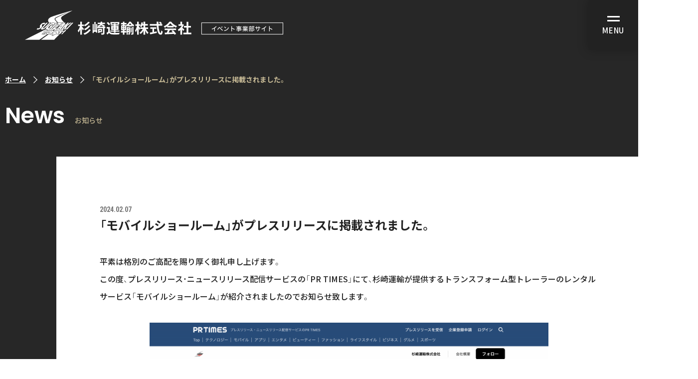

--- FILE ---
content_type: text/css
request_url: https://schuler-sugizaki-unyu.jp/css/sugizaki-schuler_11/common_skin.css
body_size: 15307
content:
@charset "UTF-8";

/*@/usr-data/template/sugizaki-schuler_11/css/common.css*/
body, div, dl, dt, dd, ul, ol, li, h1, h2, h3, h4, h5, h6, pre, form, fieldset, input, textarea, p, blockquote, th, td{margin:0;padding:0} article, aside, footer, header, nav, main, section, summary, details, hgroup, figure, figcaption{display:block} body{word-wrap:break-word} pre{word-wrap:normal} th, td{word-break:break-all} img{border:0} q:before, q:after{content:''} ul, ol{list-style-position:inside}.clearfix:after{display:block;clear:both;height:0;visibility:hidden;content:".";line-height:0}.clearfix{display:inline-table;min-height:1%} * html .clearfix{height:1%}.clearfix{display:block}.brClr{display:block}.imp{color:#FF4B4B}.asterisk{padding-left:1em}.asterisk::before{content:"※";margin-left:-1em} html{font-size:62.5%} body{font-size:1.6rem;color:#222;margin:0;padding:0;-webkit-font-smoothing:subpixel-antialiased;font-family:YakuHanJP_Narrow, 'Noto Sans JP', sans-serif;font-weight:400}#contentsArea{line-height:2.2}.clr{clear:both} a:link, a:active, a:visited{text-decoration:underline;color:#000} a:hover{text-decoration:none}#contentsArea a img,#contentsArea .bImgbtn a img{transition:opacity 0.2s;-webkit-backface-visibility:hidden;backface-visibility:hidden;overflow:hidden}#contentsArea a:hover img{opacity:0.7}#contentsArea .bImgbtn a:hover img{opacity:1} input{cursor:pointer} textarea{font-size:100%;font-family:"ヒラギノ角ゴ Pro W3", "Hiragino Kaku Gothic Pro", "メイリオ", Meiryo, Osaka, "ＭＳ Ｐゴシック", "MS PGothic", sans-serif}.extMdlFormGnrtrInner2 .w2{width:3em !important} input.err{background:#FDCCB7;border:1px solid #F30} select.err{background:#FDCCB7} radio.err{background:#FDCCB7}.err{background:#FDCCB7} 
/*@/usr-data/template/sugizaki-schuler_11/css/color.css*/
.color01 li{}.color02, .color02 a:link, .color02 a:active, .color02 a:visited{}.color03 a:hover, .color03 a.active{}.color04 a:hover, .color04 a.active{}.color05{}.color06 a:link, .color06 a:active, .color06 a:visited{}#localNaviArea .active a{}.color07 a:hover{}#localNaviArea .active a{}.color08 a:hover{}.color09{color:#FFF}.color10{color:#000}.color11{color:#000}.color12{background-color:#F4F4F4}.color13{border-color:#DDD}.bgColor{background-color:#EFEFEF}.bdSolid{border-color:#DDD}.bdDot{border-color:#DDD}.bContact th.thImp::after{background-color:#F00 !important;color:#FFF}.extMdlFormGnrtr th.thImp::after{background-color:#F00 !important;color:#FFF} 
/*@/usr-data/template/sugizaki-schuler_11/css/layout.css*/
#wrapper{width:100%;min-width:1400px;background-color:#272727}#container{width:100%}#containerInner{position:relative;z-index:1}.pageUpper{position:absolute;top:410px;left:calc(50% - 500px);line-height:1;z-index:1}.pageUpper .pageOpen{font-size:14px;color:#777777;font-weight:700;font-family:'Roboto Condensed', sans-serif}#fixedArea{width:100%;min-width:1400px}.adminView #fixedArea{position:static !important}#headerAreaSection{position:absolute;top:0;left:0;width:100%;background-color:#272727}.p-code1 #headerAreaSection{background-color:transparent}#headerAreaOuter{width:calc(100% - 100px);margin:0 auto}#headerArea{display:flex;justify-content:space-between;align-items:center;position:relative}#headerAreaImage{flex-grow:0;flex-shrink:0}.fixed{position:fixed;top:0;z-index:1}#HdLogo{width:auto !important;height:auto !important;position:relative!important;top:5px !important;z-index:1}#HdLogo a{display:block;width:518px !important;height:59px !important;overflow:hidden;text-indent:100%;white-space:nowrap;mask-repeat:no-repeat;mask-position:center;mask-size:contain;-webkit-mask-repeat:no-repeat;-webkit-mask-position:center;-webkit-mask-size:contain;background-color:#FFF}.HdLogo{width:auto !important;height:auto !important;position:static !important;z-index:1}.HdLogo a{display:block;width:518px !important;height:59px !important;overflow:hidden;text-indent:100%;white-space:nowrap;mask-repeat:no-repeat;mask-position:center;mask-size:contain;-webkit-mask-repeat:no-repeat;-webkit-mask-position:center;-webkit-mask-size:contain;background-color:#FFF}#headerArea .headerSubArea{position:relative;right:100px;list-style:none;display:inline-flex;align-items:center;z-index:1}#headerArea .headerSubArea li{margin-right:20px}#headerArea .headerSubArea li:nth-last-of-type(1){margin-right:0}#headerArea .headerSubArea li a{display:block;height:20px;text-indent:100%;white-space:nowrap;overflow:hidden;mask-position:center;mask-repeat:no-repeat;mask-size:contain;-webkit-mask-position:center;-webkit-mask-repeat:no-repeat;-webkit-mask-size:contain;background-color:#FFF;transition:opacity ease .3s}#headerArea .headerSubArea li a:hover{opacity:.5}#headerArea .headerSubArea li.contact a{mask-image:url("../../usr-data/template/sugizaki-schuler_11/common-img/ico_sub_contact.svg");-webkit-mask-image:url("../../usr-data/template/sugizaki-schuler_11/common-img/ico_sub_contact.svg");width:20px}#headerArea .headerSubArea li.x a{mask-image:url("../../usr-data/template/sugizaki-schuler_11/common-img/ico_sub_x.svg");-webkit-mask-image:url("../../usr-data/template/sugizaki-schuler_11/common-img/ico_sub_x.svg");width:19px}#headerArea .headerSubArea li.facebook a{mask-image:url("../../usr-data/template/sugizaki-schuler_11/common-img/ico_sub_facebook.svg");-webkit-mask-image:url("../../usr-data/template/sugizaki-schuler_11/common-img/ico_sub_facebook.svg");width:20px} body.open{overflow:hidden}.drawer{position:relative}.drawerHidden{display:none}.drawerOpen{position:fixed;top:0;right:0;display:flex;width:100px;height:100px;font-weight:bold;background-color:#222;justify-content:center;align-items:center; cursor:pointer;box-shadow:0 0 20px 0 rgba(0, 0, 0, .25);z-index:1;transition:background-color ease .3s; }.drawerOpen:hover{background-color:#555}.drawerOpen .inner{position:relative;left:-12px;top:-10px}.drawerOpen .inner span:nth-of-type(1),.drawerOpen .inner span:nth-of-type(1):before{content:"";display:block;height:3px;width:25px;background:#FFF;transition:ease 0.5s;position:absolute}.drawerOpen .inner span:nth-of-type(1):before{bottom:8px}.drawerOpen .inner span:nth-of-type(2):after{content:"MENU";position:absolute;top:10px;left:-10px;white-space:nowrap;color:#FFF;font-size:15px;font-weight:500;letter-spacing:.05em;text-transform:uppercase}#drawerClose{position:absolute;top:0;right:0;display:flex;width:100px;height:100px;font-weight:bold;justify-content:center;align-items:center;cursor:pointer;z-index:1;transition:ease opacity .3s}#drawerClose:hover{opacity:.3}#drawerClose .inner{position:relative;left:-15px;top:-10px}#drawerClose .inner span:nth-of-type(1),#drawerClose .inner span:nth-of-type(1):before,#drawerClose .inner span:nth-of-type(1):after{content:"";display:block;height:3px;width:30px;background:#000;transition:ease 0.5s;position:absolute}#drawerClose .inner span:nth-of-type(1):before{bottom:8px}#drawerClose .inner span:nth-of-type(1):after{top:8px}#megaMenuArea{display:flex;justify-content:space-between;align-items:flex-start;width:100%;min-width:1200px;height:100vh;position:fixed;top:0;z-index:-1;background:#DDD;overscroll-behavior:contain;overflow-y:scroll;scrollbar-width:none;-ms-overflow-style:none;touch-action:none;opacity:0;transition:all ease 1s}#megaMenuArea:before,#megaMenuArea:after{content:"";width:1px;height:calc(100vh + 1px);display:flex;background:#DDD}#megaMenuArea::-webkit-scrollbar{display:none}#megaMenuArea>.inner{width:100vw;height:100vh;padding-top:20vh;padding-right:150px;padding-bottom:80px;padding-left:265px;box-sizing:border-box;position:relative}#megaMenuArea>.inner .scrollArea{position:relative;display:flex;align-items:flex-start;justify-content:space-between;width:100%;padding:0;box-sizing:border-box;overflow:auto}#megaMenuArea>.inner .logo{position:absolute;top:26px;left:49px}#megaMenuArea>.inner .logo a{display:block;width:518px !important;height:59px !important;text-indent:100%;white-space:nowrap;overflow:hidden;mask-repeat:no-repeat;mask-position:center;mask-size:contain !important;-webkit-mask-repeat:no-repeat;-webkit-mask-position:center;-webkit-mask-size:contain !important;background-color:#222;transition:opacity ease .3s}#megaMenuArea>.inner .logo a:hover{opacity:.6}#megaMenuArea>.inner .col ul{list-style:none}#megaMenuArea>.inner .col ul li a{text-decoration:none;transition:opacity ease .2s}#megaMenuArea>.inner .col ul li a:hover{opacity:.4}#megaMenuArea>.inner .col ul.main{margin-top:40px}#megaMenuArea>.inner .col:last-child ul.main{margin-top:25px}#megaMenuArea>.inner .col ul.main:first-child{margin-top:0 !important}#megaMenuArea>.inner .col ul.main ul li{margin-top:13px}#megaMenuArea>.inner .col ul.main>li>ul>li:nth-of-type(1){margin-top:20px}#megaMenuArea>.inner .col ul.main ul li a{font-size:20px;color:#000;text-decoration:none}#megaMenuArea>.inner .col a span{display:inline-block}#megaMenuArea>.inner .col:nth-of-type(1){flex:1}#megaMenuArea>.inner .col:nth-of-type(2){flex:0 0 400px}#megaMenuArea>.inner .col:nth-of-type(1) ul.main li{margin-bottom:30px}#megaMenuArea>.inner .col:nth-of-type(1) ul.main li:nth-last-of-type(1){margin-bottom:0}#megaMenuArea>.inner .col:nth-of-type(1) ul.main li a{display:inline-flex;flex-direction:column}#megaMenuArea>.inner .col:nth-of-type(1) ul.main li a span:nth-of-type(1){font-family:'Poppins', sans-serif;font-size:44px;font-weight:600;line-height:1.1}#megaMenuArea>.inner .col:nth-of-type(1) ul.main li a span:nth-of-type(2){font-size:14px;color:#888;font-weight:600}#megaMenuArea>.inner .col:nth-of-type(2) ul.main{margin-bottom:40px}#megaMenuArea>.inner .col:nth-of-type(2) ul.main li{margin-bottom:30px}#megaMenuArea>.inner .col:nth-of-type(2) ul.main li:nth-last-of-type(1){margin-bottom:0}#megaMenuArea>.inner .col:nth-of-type(2) ul.main li a{display:inline-flex;flex-direction:column}#megaMenuArea>.inner .col:nth-of-type(2) ul.main li a span:nth-of-type(1){font-family:'Poppins', sans-serif;font-size:36px;font-weight:600;line-height:1.1}#megaMenuArea>.inner .col:nth-of-type(2) ul.main li a span:nth-of-type(2){font-size:14px;color:#888;font-weight:600}.open #megaMenuArea{top:0;left:0;z-index:100;opacity:1}.open #megaMenuArea #drawerClose .inner span{background:rgba(255, 255, 255, 0)}.open #megaMenuArea #drawerClose .inner span:nth-of-type(1):before{bottom:0;transform:rotate(45deg)}.open #megaMenuArea #drawerClose .inner span:nth-of-type(1):after{top:0;transform:rotate(-45deg)}.open #megaMenuArea #drawerClose .inner span:nth-of-type(2):after{content:"CLOSE";position:absolute;top:17px;left:-10px;white-space:nowrap;color:#000;font-size:15px;letter-spacing:.05em;text-transform:uppercase}#megaMenuArea .subArea{margin-bottom:35px;list-style:none;display:inline-flex;align-items:center;z-index:1}#megaMenuArea .subArea li{margin-right:20px}#megaMenuArea .subArea li:nth-last-of-type(1){margin-right:0}#megaMenuArea .subArea li a{display:block;height:20px;text-indent:100%;white-space:nowrap;overflow:hidden;mask-position:center;mask-repeat:no-repeat;mask-size:contain;-webkit-mask-position:center;-webkit-mask-repeat:no-repeat;-webkit-mask-size:contain;background-color:#000;transition:opacity ease .3s}#megaMenuArea .subArea li a:hover{opacity:.5}#megaMenuArea .subArea li.contact a{mask-image:url("../../usr-data/template/sugizaki-schuler_11/common-img/ico_sub_contact.svg");-webkit-mask-image:url("../../usr-data/template/sugizaki-schuler_11/common-img/ico_sub_contact.svg");width:20px}#megaMenuArea .subArea li.x a{mask-image:url("../../usr-data/template/sugizaki-schuler_11/common-img/ico_sub_x.svg");-webkit-mask-image:url("../../usr-data/template/sugizaki-schuler_11/common-img/ico_sub_x.svg");width:19px}#megaMenuArea .subArea li.facebook a{mask-image:url("../../usr-data/template/sugizaki-schuler_11/common-img/ico_sub_facebook.svg");-webkit-mask-image:url("../../usr-data/template/sugizaki-schuler_11/common-img/ico_sub_facebook.svg");width:20px}#megaMenuArea .location{list-style:none}#megaMenuArea .location li{display:flex;flex-direction:column;margin-bottom:40px;padding:10px 0 10px 20px;border-left:1px solid #222}#megaMenuArea .location li:nth-last-of-type(1){margin-bottom:0}#megaMenuArea .location li .category{margin-bottom:10px;font-size:14px}#megaMenuArea .location li .category strong{font-size:16px;font-family:'Poppins', sans-serif;font-weight:600}#megaMenuArea .location li .name{margin-bottom:5px}#megaMenuArea .location li .address{margin-bottom:20px}#megaMenuArea .location li .link{}#megaMenuArea .location li .link a{font-family:'Poppins', sans-serif;font-weight:600;font-size:14px}#megaMenuArea .location li .link a[target="_blank"]{position:relative}#megaMenuArea .location li .link a[target="_blank"]:after{content:"";display:inline-block;width:10px;height:10px;margin-left:8px;mask:url("../../usr-data/template/sugizaki-schuler_11/common-img/ico_blank.svg") no-repeat center right;-webkit-mask:url("../../usr-data/template/sugizaki-schuler_11/common-img/ico_blank.svg") no-repeat center right;mask-size:contain;background-color:#222}#coverAreaSection{width:100%;position:relative;overflow:hidden}#coverAreaOuter{margin:0 auto}#coverArea{margin:0 auto;overflow:hidden}#coverAreaInner{position:relative;overflow:hidden}#coverAreaImage{overflow:hidden}#coverArea h3{line-height:normal;position:absolute;white-space:nowrap;vertical-align:baseline}#coverWrap{aspect-ratio:1680 / 1048;max-height:100vh}.design03 #coverWrap>*{display:block;background-position:center;background-size:cover;width:100%;height:100%;position:absolute;top:0}.design03 #coverLeft{display:none !important;position:absolute;width:58px;height:58px;left:50px;margin-top:-29px;transition:opacity 0.3s;cursor:pointer;z-index:2;background:#444;border-radius:58px}.design03 #coverLeft:before{content:'';position:absolute;left:24px;top:20px;width:15px;height:15px;border-left:solid 2px #FFF;border-top:solid 2px #FFF;-webkit-transform:rotate(-45deg);transform:rotate(-45deg)}.design03 #coverLeft:hover{opacity:0.8}.design03 #coverRight{display:none !important;position:absolute;width:58px;height:58px;right:50px;margin-top:-29px;transition:opacity 0.3s;cursor:pointer;z-index:2;background:#444;border-radius:58px}.design03 #coverRight:before{content:'';position:absolute;right:24px;top:20px;width:15px;height:15px;border-right:solid 2px #FFF;border-bottom:solid 2px #FFF;-webkit-transform:rotate(-45deg);transform:rotate(-45deg)}.design03 #coverRight:hover{opacity:0.8}#coverList{position:relative}.design03 #coverWrap>*{display:block;background-position:center;background-size:cover;width:100%;height:100%;position:absolute;top:0}.design03 #coverWrap .coverImageWrap{display:block;background-position:center;background-size:cover;width:100%;height:100%}.design03 #coverWrap>div:nth-last-of-type(1){opacity:1;background-color:#F0F0F0}.badgeOuter{position:absolute;top:235px;left:50%;transform:translateX(-50%);-webkit-transform:translateX(-50%);-ms-transform:translateX(-50%);display:block;width:1380px; }.badgeOuter p{font-size:37px;color:#FFF;font-weight:700;line-height:1.3em;white-space:nowrap;font-feature-settings:"palt";letter-spacing:0.05em}#cover0 .badgeOuter p .sub{display:block;margin-bottom:10px;font-size:28px;color:#FFF;text-shadow:0px 0px 10px rgba(0,0,0,0.16)}#cover0 .badgeOuter p .main{font-size:100px;color:#FFF;line-height:1.1;font-family:'Poppins', sans-serif;font-weight:600;text-shadow:0px 0px 10px rgba(0,0,0,0.16)}#cover1 .badgeOuter p .sub{display:block;margin-bottom:10px;font-size:28px;color:#FFF;text-shadow:0px 0px 10px rgba(0,0,0,0.16)}#cover1 .badgeOuter p .main{font-size:100px;color:#FFF;line-height:1.1;font-family:'Poppins', sans-serif;font-weight:600;text-shadow:0px 0px 10px rgba(0,0,0,0.16)}#coverArea .nav{text-align:center;margin-top:-1.6em;position:absolute;bottom:30px;right:30px;z-index:1}#coverArea .nav ol{list-style:none;list-style-position:outside;margin:0;padding:0;display:inline-block;vertical-align:top}#coverArea .nav ol li{display:inline;padding:0 2px}#coverArea .nav ol li a{font-size:12px;color:#000;text-decoration:none}#coverArea .nav ol li a:hover,#coverArea .nav ol li a.active{color:#FFF}#anchorNaviArea{width:100%;background-color:#0F797D}#anchorNaviArea .bAnchorNaviInner{width:1000px;margin:0 auto;position:relative;overflow:hidden}#anchorNaviArea .bAnchorNaviInner ul{position:relative;float:left;left:50%;list-style:none}#anchorNaviArea .bAnchorNaviInner ul li{position:relative;vertical-align:bottom;float:left;left:-50%}#anchorNaviArea .bAnchorNaviInner ul li.bg a{padding:0;background-repeat:no-repeat;background-position:0 0;text-indent:100%;white-space:nowrap;overflow:hidden}#anchorNaviArea .bAnchorNaviInner ul li a{display:block;padding:14px 20px 12px 20px;cursor:pointer;white-space:nowrap;text-decoration:none;font-size:15px;color:#FFF;line-height:1.3em;transition:color 0.3s;transition:background-color 0.3s, color 0.3s}#anchorNaviArea .bAnchorNaviInner ul li a img{margin-right:5px}#anchorNaviArea .bAnchorNaviInner ul li a:hover{color:#000;background-color:#FFF}#contentsAreaSection{width:100%;padding-top:100px}.p-code1 #contentsAreaSection{padding-top:0}.adminView #contentsAreaSection{margin-top:0 !important}#contentsAreaOuter{}#contentsArea{display:block;width:100%;margin-left:auto;margin-right:auto}#contentsAreaInner{}#mainArea{flex:1}#user-area{width:100%;overflow:visible}#breadcrumbsList{width:100%;position:relative;z-index:2;padding:46px 0 40px 0;font-size:16px}#breadcrumbsList ul{list-style:none;width:1380px;margin:0 auto}#breadcrumbsList li{position:relative;display:inline-block;font-size:14px;color:#FFF;font-weight:700;padding-left:34px}#breadcrumbsList li:before{content:"";position:absolute;top:4px;left:11px;display:inline-block;width:8px;height:14px;mask:url("../../usr-data/template/sugizaki-schuler_11/common-img/ico_crumbs_arrow.svg") no-repeat center;mask-size:contain;-webkit-mask:url("../../usr-data/template/sugizaki-schuler_11/common-img/ico_crumbs_arrow.svg") no-repeat center;-webkit-mask-size:contain;background-color:#FFF}#breadcrumbsList li:first-child{padding-left:0}#breadcrumbsList li:first-child:before{content:none}#breadcrumbsList li:last-child{margin-right:0;padding-right:0;color:#C6B995}#breadcrumbsList li a{font-size:14px;color:#FFF;font-weight:700}#pagetop{display:none;position:fixed;width:80px;height:80px;bottom:20px;right:20px;z-index:1}#pagetop a{position:relative;display:block;width:80px;height:80px;border:1px solid #FFF}#pagetop a span{position:absolute;width:80px;height:80px;transition:opacity .3s;cursor:pointer;z-index:2;background:#000;text-indent:100%;white-space:nowrap;overflow:hidden}#pagetop a span:before{content:'';position:absolute;right:29px;top:35px;width:20px;height:20px;border-right:solid 2px #FFF;border-top:solid 2px #FFF;-webkit-transform:rotate(-45deg);transform:rotate(-45deg)}#pagetop a span:hover{opacity:.8}.footerContactArea{display:flex;align-items:center;justify-content:center;height:575px;background:url("../../usr-data/template/sugizaki-schuler_11/common-img/bg_footer_contact.jpg") no-repeat top center;background-size:cover;position:relative;color:#FFF}.footerContactArea:after{content:"";width:100%;height:100%;background:rgba(0, 0, 0, .6);position:absolute;left:0;top:0}.footerContactArea .inner{text-align:center;z-index:1}.footerContactArea .ttl{margin-bottom:15px;font-size:18px;font-weight:700;font-feature-settings:"palt";line-height:1}.footerContactArea .en{margin-bottom:15px;font-size:72px;font-family:'Poppins', sans-serif;font-weight:600;line-height:1}.footerContactArea .txt{margin-bottom:40px;font-size:16px;line-height:1}.footerContactArea a{display:block;margin:0 auto;width:120px;height:120px;text-indent:100%;white-space:nowrap;overflow:hidden;background:url("../../usr-data/template/sugizaki-schuler_11/common-img/btn_footer_contact.svg") no-repeat center;background-size:contain;transition:opacity ease .3s}.footerContactArea a:hover{opacity:.5}#footerAreaSection{width:100%;padding:70px 0 0;box-sizing:border-box;font-size:14px}#footerAreaSection a{}#footerAreaOuter{margin:0 calc((100% - 1380px) / 2)}#footerArea{width:100%;color:#FFF}#footerArea a{color:#FFF !important}#footerArea>.inner{display:flex;justify-content:space-between;align-items:center;padding:70px 0 30px}#snsButtonArea{margin-bottom:40px;display:flex;align-items:center;justify-content:center;flex-grow:0;flex-shrink:0;min-height:20px !important}#snsButtonArea p{font-size:14px;color:#FFF;font-weight:600;margin-right:7px;text-align:right;font-family:'Poppins', sans-serif}#snsButtonArea ul{list-style:none;display:inline-flex}#snsButtonArea ul li{margin-right:10px}#snsButtonArea ul li:nth-last-of-type(1){margin-right:0}#snsButtonArea ul li a{display:block;width:30px;height:30px;background-position:0 0;background-repeat:no-repeat;background-size:30px 30px;text-indent:100%;white-space:nowrap;overflow:hidden;transition:opacity ease 0.3s}#snsButtonArea ul li.snsButtonAreaFacebook a{background-image:url(../../usr-data/template/sugizaki-schuler_11/common-img/ico_sns_facebook.svg)}#snsButtonArea ul li.snsButtonAreaTwitter a{background-image:url(../../usr-data/template/sugizaki-schuler_11/common-img/ico_sns_twitter_x.svg)}#snsButtonArea ul li.snsButtonAreaHatena a{background-image:url(../../usr-data/template/sugizaki-schuler_11/common-img/ico_sns_hatena.svg)}#snsButtonArea ul li a:hover{opacity:0.7}.footerSitemapArea .logo{width:333px;height:59px;margin:0 0 90px;background:url("../../usr-data/template/sugizaki-schuler_11/common-img/footer_logo.svg") no-repeat center;background-size:contain;text-indent:100%;white-space:nowrap;overflow:hidden}.footerSitemapArea>.inner{display:flex;justify-content:space-between}.footerSitemapArea>.inner .col:nth-of-type(1){flex:0 0 55%;display:flex;justify-content:space-between}.footerSitemapArea>.inner .col:nth-of-type(1) ul{list-style:none}.footerSitemapArea>.inner .col:nth-of-type(1) ul:nth-of-type(1){flex:0 0 55%}.footerSitemapArea>.inner .col:nth-of-type(1) ul:nth-of-type(2){flex:1}.footerSitemapArea>.inner .col:nth-of-type(1) ul li{margin-bottom:20px}.footerSitemapArea>.inner .col:nth-of-type(1) ul li:nth-last-of-type(1){margin-bottom:0}.footerSitemapArea>.inner .col:nth-of-type(1) ul li a{display:flex;text-decoration:none;transition:opacity ease .3s}.footerSitemapArea>.inner .col:nth-of-type(1) ul li a:hover{opacity:.6}.footerSitemapArea>.inner .col:nth-of-type(1) ul li a span:nth-of-type(1){font-family:'Poppins', sans-serif;font-size:16px;font-weight:600;line-height:1.1}.footerSitemapArea>.inner .col:nth-of-type(1) ul li a span:nth-of-type(2){font-size:11px;color:#C6B995;font-weight:600}.footerSitemapArea>.inner .col:nth-of-type(1) ul li a span:nth-of-type(2):before{content:"/";margin-left:.8em;padding-right:5px}.footerSitemapArea>.inner .col:nth-of-type(2){flex:1}.footerSitemapArea .location{list-style:none;display:flex;justify-content:space-between;margin-bottom:35px}.footerSitemapArea .location li{flex:0 1 auto;display:flex;flex-direction:column;padding:10px 0 10px 20px;border-left:1px solid #FFF}.footerSitemapArea .location li:nth-last-of-type(1){margin-bottom:0}.footerSitemapArea .location li .category{margin-bottom:10px;font-size:14px}.footerSitemapArea .location li .category strong{font-size:16px;font-family:'Poppins', sans-serif;font-weight:600;color:#C6B995}.footerSitemapArea .location li .name{position:relative;padding-top:62px;margin-bottom:5px}.footerSitemapArea .location li.corporate .name:before{content:"";position:absolute;bottom:40px;left:0;display:block;width:60px;height:36px;background:url("../../usr-data/template/sugizaki-schuler_11/common-img/footer_corporate_logo.svg") no-repeat center;background-size:contain}.footerSitemapArea .location li.service .name:before{content:"";position:absolute;bottom:40px;left:0;display:block;width:149px;height:21px;background:url("../../usr-data/template/sugizaki-schuler_11/common-img/footer_service_logo.svg") no-repeat center;background-size:contain}.footerSitemapArea .location li .address{margin-bottom:20px}.footerSitemapArea .location li .link{}.footerSitemapArea .location li .link a{font-family:'Poppins', sans-serif;font-weight:600;font-size:14px}.footerSitemapArea .location li .link a[target="_blank"]{position:relative}.footerSitemapArea .location li .link a[target="_blank"]:after{content:"";display:inline-block;width:10px;height:10px;margin-left:8px;mask:url("../../usr-data/template/sugizaki-schuler_11/common-img/ico_blank.svg") no-repeat center right;-webkit-mask:url("../../usr-data/template/sugizaki-schuler_11/common-img/ico_blank.svg") no-repeat center right;mask-size:contain;background-color:#FFF}.footerSitemapArea .subArea{list-style:none;display:inline-flex;align-items:center;z-index:1}.footerSitemapArea .subArea li{margin-right:20px}.footerSitemapArea .subArea li:nth-last-of-type(1){margin-right:0}.footerSitemapArea .subArea li a{display:block;height:20px;text-indent:100%;white-space:nowrap;overflow:hidden;mask-position:center;mask-repeat:no-repeat;mask-size:contain;-webkit-mask-position:center;-webkit-mask-repeat:no-repeat;-webkit-mask-size:contain;background-color:#FFF;transition:opacity ease .3s}.footerSitemapArea .subArea li a:hover{opacity:.5}.footerSitemapArea .subArea li.contact a{mask-image:url("../../usr-data/template/sugizaki-schuler_11/common-img/ico_sub_contact.svg");-webkit-mask-image:url("../../usr-data/template/sugizaki-schuler_11/common-img/ico_sub_contact.svg");width:20px}.footerSitemapArea .subArea li.x a{mask-image:url("../../usr-data/template/sugizaki-schuler_11/common-img/ico_sub_x.svg");-webkit-mask-image:url("../../usr-data/template/sugizaki-schuler_11/common-img/ico_sub_x.svg");width:19px}.footerSitemapArea .subArea li.facebook a{mask-image:url("../../usr-data/template/sugizaki-schuler_11/common-img/ico_sub_facebook.svg");-webkit-mask-image:url("../../usr-data/template/sugizaki-schuler_11/common-img/ico_sub_facebook.svg");width:20px}#footerNaviArea{ }#footerNaviArea ul{list-style:none;display:flex}#footerNaviArea ul li{margin-left:50px}#footerNaviArea ul li:first-of-type{margin-left:0}#footerNaviArea ul li a{text-decoration:none;transition:opacity ease .3s}#footerNaviArea ul li a:hover{opacity:.5} p#pCopyright{font-size:13px}.bcontainer-outer{ z-index:0}.bcontainer-coln .bcontainer-inner{overflow:visible}.bcontainer-coln .bcontainer-inner .coln{overflow:visible !important}.bCatList ul li{background:url("../../usr-data/template/sugizaki-schuler_11/common-img/ico_arrow.svg") no-repeat top 4px left !important;background-size:4px 6px !important}.bCatList ul li h5 a{font-weight:700 !important}.bCatList2 ul li h5 a{font-weight:700 !important}.bVCatList2 ul li h5 a{font-weight:700 !important}.bCatList3 ul li h5 a{font-weight:700 !important}.bVCatList3 ul li h5 a{font-weight:700 !important}.bCatList4Box ul li h5 a{font-weight:700 !important}.extCatList5 .extCatList5Date{font-size:14px;color:#777777;font-weight:700;font-family:'Roboto Condensed', sans-serif}.extCatList5 .extCatList5Date span{color:#777777 !important}.extCatList5Pagenavi a, .extCatList5Pagenavi a:link, .extCatList5Pagenavi a:active, .extCatList5Pagenavi a:visited{display:inline-flex;justify-content:center;align-items:center;width:230px;height:53px;margin-top:50px;padding:0 !important;font-size:16px;color:#FFF !important;font-weight:600 !important;line-height:1;font-family:'Poppins', sans-serif !important;border:1px solid #FFF;box-sizing:border-box;border-radius:0;background-color:transparent !important;transition:opacity ease .3s}.extCatList5Pagenavi a:hover{opacity:.7}.bList2 table{border-left:none !important}.bList2 th,.bList2 td{padding:10px !important;border-right:none !important;border-color:#EFEFEF !important;line-height:1.8}.bList2 th{font-weight:500 !important;background-color:transparent !important}.bList2 th.bList2ThLine{border-left:none !important}.bList2 tr:first-of-type th{border-top:1px solid #EFEFEF !important}.bList2 tr:first-of-type td{border-top:1px solid #EFEFEF !important}.bList2 .linkIcon{margin-top:5px;padding-left:0;padding-right:32px;font-size:14px}.bList2 .linkIcon:after{top:1px;left:auto;right:0;width:24px;height:24px}.bList2 a[target="_blank"]{padding-right:24px;background:url("../../usr-data/template/sugizaki-schuler_11/common-img/ico_blank_b.svg") no-repeat center right;background-size:16px 12px}.bList2 a.linkIcon[target="_blank"]{padding-right:32px;background:none}.bTable table{border-left:none !important}.bTable th,.bTable td{padding:10px !important; border-right:none !important;border-color:#EFEFEF !important;line-height:1.8}.bTable th{font-weight:500 !important;background-color:transparent !important;text-align:left !important}.bTable td{}.bTable tr:first-of-type th{border-top:1px solid #EFEFEF !important}.bTable tr:first-of-type td{border-top:1px solid #EFEFEF !important}.bTable .linkIcon{margin-top:5px;padding-left:0;padding-right:32px;font-size:14px}.bTable .linkIcon:after{top:1px;left:auto;right:0;width:24px;height:24px}.bTable a[target="_blank"]{padding-right:24px;background:url("../../usr-data/template/sugizaki-schuler_11/common-img/ico_blank_b.svg") no-repeat center right;background-size:16px 12px}.bTable a.linkIcon[target="_blank"]{padding-right:32px;background:none}.bTableS .btable{border-left:none !important}.bTableS .btable th,.bTableS .btable td{padding:10px !important;border-right:none !important;border-color:#EFEFEF !important;line-height:1.8}.bTableS .btable th{font-weight:500 !important;background-color:transparent !important;text-align:start !important}.bTableS .btable td{}.bTableS .btable tr:first-of-type th{border-top:1px solid #EFEFEF !important}.bTableS .btable tr:first-of-type td{border-top:1px solid #EFEFEF !important}.bTableS .linkIcon{margin-top:5px;padding-left:0;padding-right:32px;font-size:14px}.bTableS .linkIcon:after{top:1px;left:auto;right:0;width:24px;height:24px}.bTableS a[target="_blank"]{padding-right:24px;background:url("../../usr-data/template/sugizaki-schuler_11/common-img/ico_blank_b.svg") no-repeat center right;background-size:16px 12px}.bTableS a.linkIcon[target="_blank"]{padding-right:32px;background:none}.bSlideShowThumb .swiper-slide{height:86px}.bSlideShowThumbs .swiper-button-prev-thumb{top:calc(50% - 10px) !important}.bSlideShowThumbs .swiper-button-next-thumb{top:calc(50% - 10px) !important}.bAnchor ul li a{font-weight:500;background:url("../../usr-data/template/sugizaki-schuler_11/common-img/ico_arrow.svg") no-repeat left top 0.8em !important;background-size:4px 6px !important}.bAnchorSide{}.bAnchorSide ul{}.bAnchorSide ul li{background:url("../../usr-data/template/sugizaki-schuler_11/common-img/ico_arrow_down.svg") no-repeat center bottom 0 !important;background-size:6px 4px !important}.bAnchorSide ul li a{font-weight:500}#contentsAreaSection .bAnchorSide ul li a:hover {}.bImg3Txt3{display:flex;justify-content:space-between}.bImg3Txt3>div{flex:0 0 calc(( 100% - 60px) / 3)}.bImg3Txt3 .bImg3Txt3Left{float:none;width:auto}.bImg3Txt3 .bImg3Txt3Left .bImg3Txt3Inner{margin:0 !important}.bImg3Txt3 .bImg3Txt3Center{float:none;width:auto}.bImg3Txt3 .bImg3Txt3Center .bImg3Txt3Inner{margin:0 !important}.bImg3Txt3 .bImg3Txt3Right{float:none;width:auto}.bImg3Txt3 .bImg3Txt3Right .bImg3Txt3Inner{margin:0 !important}.bImg3Txt3.clearfix:after{content:none}.bImg3Txt3 p.imgCap + div{margin-top:10px}.bImgS .inner .caption{position:static;padding:10px 0 0;background-color:transparent !important}.bItems ol li{padding:1px 0 3px 45px !important}.bItems ol li:after{top:2px !important;width:1.5em !important;font-size:22px !important;font-weight:600;font-family:'Poppins', sans-serif !important}.bTtl{width:100%}.bTtl h1{font-size:24px !important;color:#222 !important;font-weight:700 !important;line-height:1.4em !important}.bTtl h2{font-size:24px !important;color:#222 !important;font-weight:700 !important;line-height:1.4em !important}.bTtl h3{font-size:20px !important;color:#222 !important;font-weight:700 !important;line-height:1.4em !important}.bTtl h4{font-size:18px !important;color:#222 !important;font-weight:700 !important;line-height:1.4em !important}.bTtl h5{font-size:16px !important;color:#222 !important;font-weight:700 !important;line-height:1.4em !important}.bTtl h6{font-size:16px !important;color:#222 !important;font-weight:700 !important;line-height:1.4em !important}.white .bTtl h1{color:#FFF !important}.white .bTtl h2{color:#FFF !important}.white .bTtl h3{color:#FFF !important}.white .bTtl h4{color:#FFF !important}.white .bTtl h5{color:#FFF !important}.white .bTtl h6{color:#FFF !important}.bSubTtl{width:100%}.bSubTtl h1{font-size:24px !important;color:#222 !important;font-weight:700 !important;line-height:1.4em !important}.bSubTtl h2{font-size:24px !important;color:#222 !important;font-weight:700 !important;line-height:1.4em !important}.bSubTtl h3{font-size:20px !important;color:#222 !important;font-weight:700 !important;line-height:1.4em !important}.bSubTtl h4{font-size:18px !important;color:#222 !important;font-weight:700 !important;line-height:1.4em !important}.bSubTtl h5{font-size:16px !important;color:#222 !important;font-weight:700 !important;line-height:1.4em !important}.bSubTtl h6{font-size:16px !important;color:#222 !important;font-weight:700 !important;line-height:1.4em !important}.white .bSubTtl h1{color:#FFF !important}.white .bSubTtl h2{color:#FFF !important}.white .bSubTtl h3{color:#FFF !important}.white .bSubTtl h4{color:#FFF !important}.white .bSubTtl h5{color:#FFF !important}.white .bSubTtl h6{color:#FFF !important}.bTtlBg{width:100%;border-radius:0 !important;background-color:#000}.bTtlBg h1{font-size:24px !important;color:#FFF !important;font-weight:700 !important;line-height:1.4em !important}.bTtlBg h2{font-size:24px !important;color:#FFF !important;font-weight:700 !important;line-height:1.4em !important}.bTtlBg h3{font-size:20px !important;color:#FFF !important;font-weight:700 !important;line-height:1.4em !important}.bTtlBg h4{font-size:18px !important;color:#FFF !important;font-weight:700 !important;line-height:1.4em !important}.bTtlBg h5{font-size:16px !important;color:#FFF !important;font-weight:700 !important;line-height:1.4em !important}.bTtlBg h6{font-size:16px !important;color:#FFF !important;font-weight:700 !important;line-height:1.4em !important}.bImgTtlTxt .bImgTtlTxtRight h5{font-weight:700 !important}.bImgTtlTxt .bImgTtlTxtRight p.linkArrow{padding-left:0;background:none}.bImgTtlTxt .bImgTtlTxtRight p.linkArrow a{line-height:1.6em;padding:0 0 0 12px !important;background:url("../../usr-data/template/sugizaki-schuler_11/common-img/ico_arrow.svg") no-repeat left top 0.6em !important;background-size:4px 6px !important}.bVImgTtlTxt .bVImgTtlTxtBottom h5{font-weight:700 !important}.bVImgTtlTxt .bVImgTtlTxtBottom p.linkArrow{padding-left:0;background:none}.bVImgTtlTxt .bVImgTtlTxtBottom p.linkArrow a{line-height:1.6em;padding:0 0 0 12px !important;background:url("../../usr-data/template/sugizaki-schuler_11/common-img/ico_arrow.svg") no-repeat left top 0.6em !important;background-size:4px 6px !important}.bVImgTtlTxt2 .bVImgTtlTxt2Data h5{font-weight:700 !important}.bVImgTtlTxt2 .bVImgTtlTxt2Data p.linkArrow{padding-left:0;background:none}.bVImgTtlTxt2 .bVImgTtlTxt2Data p.linkArrow a{line-height:1.6em;padding:0 0 0 12px !important;background:url("../../usr-data/template/sugizaki-schuler_11/common-img/ico_arrow.svg") no-repeat left top 0.6em !important;background-size:4px 6px !important}.bImgTtlTxt2 .bImgTtlTxt2Data h5{font-weight:700 !important}.bImgTtlTxt2 .bImgTtlTxt2Data p.linkArrow{padding-left:0;background:none}.bImgTtlTxt2 .bImgTtlTxt2Data p.linkArrow a{line-height:1.6em;padding:0 0 0 12px !important;background:url("../../usr-data/template/sugizaki-schuler_11/common-img/ico_arrow.svg") no-repeat left top 0.6em !important;background-size:4px 6px !important}.bImg2Txt2 p.imgCap + div{margin-top:10px}.bPageTop p a{background-color:#292929 !important}.bPhotoGallery>div{background-color:transparent !important}.bPhotoGallery_morePager p.autopager{margin-top:50px}.bPhotoGallery_morePager p.autopager a.bPhotoGallery_morePager_text {display:inline-flex;justify-content:center;align-items:center;width:230px;height:53px;padding:0 !important;font-size:16px;color:#FFF !important;font-weight:600 !important;line-height:1;font-family:'Poppins', sans-serif !important;border:1px solid #FFF;box-sizing:border-box;border-radius:0;background-color:transparent !important;transition:opacity ease .3s}#bbox{top:0 !important}#bbox[style*="block"]{position:fixed !important;display:flex !important;justify-content:space-between;align-items:flex-start;overscroll-behavior:contain;touch-action:none}#bbox[style*="block"]:before,#bbox[style*="block"]:after{content:"";width:1px;height:calc(100% + 1px);display:flex;background:rgba(0, 0, 0, .6)}#bbox[style*="block"]{left:0 !important;width:100vw !important;height:100% !important;max-height:100vh;overflow:hidden;display:flex;overscroll-behavior:contain;overflow-y:scroll}#bbox[style*="block"] #bbox-inner{width:100%;height:100%;overflow:hidden}#bbox[style*="block"] #bbox-contents{width:100% !important;height:100% !important;display:flex;align-items:center;justify-content:center;overflow:hidden}#bbox[style*="block"] #bbox-contents img:nth-of-type(1){width:auto !important;max-height:90vh;max-width:80vw}#bbox[style*="block"] #bbox-contents img:nth-of-type(2){display:none}#bbox-prev,#bbox-next{top:calc(50% - 21px) !important;opacity:1 !important}#bbox[style*="block"] #bbox-close{opacity:1 !important}.ttlEnJp{ }.ttlEnJp .title{padding-left:0 !important;font-weight:700 !important;line-height:1.3 !important}.ttlEnJp .subtext{padding-left:0 !important;color:#C6B995 !important;font-weight:600 !important;line-height:2 !important;font-family:'Poppins', sans-serif}.ttlEnJp .subtext{padding-top:0; font-size:20px !important}.ttlEnJp h2.title{font-size:28px !important}.ttlEnJpL{ }.ttlEnJpL .title{padding-left:0 !important;font-weight:600 !important;line-height:1.3 !important}.ttlEnJpL .subtext{padding-left:0 !important;color:#C6B995 !important;font-weight:600 !important;line-height:2 !important;font-family:'Poppins', sans-serif}.ttlEnJpL .subtext{padding-top:0; font-size:20px !important}.ttlEnJpL h2.title{font-size:42px !important}.ttlJp .title{font-size:60px !important;font-weight:700 !important;line-height:1.3 !important}.linkArrow{position:relative;display:inline-block;padding-left:14px}.linkArrow{padding-left:12px;background:url("../../usr-data/template/sugizaki-schuler_11/common-img/ico_arrow.svg") no-repeat top 0.8em left;background-size:4px 6px}.linkArrow[target="_blank"]{padding-right:23px}.linkArrow[target="_blank"]:after{content:"";position:absolute;top:11px;right:0;display:block;width:16px;height:12px;mask:url("../../usr-data/template/sugizaki-schuler_11/common-img/ico_blank_b.svg") no-repeat center;-webkit-mask:url("../../usr-data/template/sugizaki-schuler_11/common-img/ico_blank_b.svg") no-repeat center;mask-size:contain;-webkit-mask-size:contain;background-color:#222; background-size:contain}.moreBtn{display:inline-flex;justify-content:center;align-items:center;width:230px;height:53px;padding:0 !important;font-size:16px;color:#FFF !important;font-weight:600 !important;line-height:1;text-decoration:none!important;font-family:'Poppins', sans-serif !important;border:1px solid #FFF;box-sizing:border-box;background-color:transparent !important;transition:opacity ease .3s}.moreBtn:hover{opacity:.6}.bTxtS ul{list-style-position:outside;padding-left:2em}.bTxtS ol{list-style-position:outside;padding-left:2em}.bCustomS ul{list-style-position:outside;padding-left:2em}.bCustomS ol{list-style-position:outside;padding-left:2em}.bTxt ul{list-style-position:outside;padding-left:2em}.bTxt ol{list-style-position:outside;padding-left:2em}.bList2 ul{list-style-position:outside;padding-left:2em}.bList2 ol{list-style-position:outside;padding-left:2em}.indent{padding-left:1em;text-indent:-1em;line-height:1.8}.indent2{padding-left:2em;text-indent:-2em;line-height:1.8}.whatBox .coln .box1{width:50% !important}.settingBox{width:100%;height:1363px;box-sizing:border-box}.settingBox:after{content:"";position:absolute;left:0;bottom:0;display:block;width:100%;height:250px;background:linear-gradient(to bottom, rgba(2,5,15,0) 0%,rgba(15,15,15,1) 100%)}.settingBox .bcontainer-inner{height:100%;z-index:1}.settingBox .coln{height:100%}.settingBox .coln .box1{height:100%}.settingBox .coln .containerInner{display:flex;flex-direction:column;height:100%}.settingBox .coln .containerInner>div.notes{margin-top:auto}.setupItem .bCustomS-inner{position:relative}.setupItem .bcu_image1 img{display:block;width:100%;height:auto;border-radius:3px;aspect-ratio:620 / 400;object-fit:cover}.setupItem .bcu_text1{position:absolute;top:25px;left:30px;font-size:60px;color:#FFF;font-weight:700;line-height:1;opacity:.7;font-family:'Poppins', sans-serif}.setupItem .bcu_title1{margin-top:60px}.setupItem .bcu_title1 h4{font-size:24px;color:#FFF;font-weight:700}.setupItem .bcu_title1 h4 span{color:#C6B995}.setupItem .bcu_text2{margin-top:30px;color:#FFF;font-weight:500;font-family:'Noto Sans JP', sans-serif}.setupItem .bcu_text2 dl{display:flex}.setupItem .bcu_text2 dl dt{position:relative;margin-left:1em}.setupItem .bcu_text2 dl dt:before{content:"";position:absolute;top:14px;left:-1em;display:block;width:8px;height:10px;background:url("../../usr-data/template/sugizaki-schuler_11/common-img/ico_check.svg") no-repeat center;background-size:contain}.setupItem .bcu_text2 dl dt.w4{flex:0 0 4em}.setupItem .bcu_text2 dl dt.w5{flex:0 0 5em}.setupItem .bcu_text2 dl dt.w6{flex:0 0 6em}.setupItem .bcu_text2 dl dt.w7{flex:0 0 7em}.setupItem .bcu_text2 dl dt.w8{flex:0 0 8em}.setupItem .bcu_text2 dl dt.w9{flex:0 0 9em}.setupItem .bcu_text2 dl dt.w10{flex:0 0 10em}.setupItem .bcu_text2 dl dd{}.setupItem .bcu_text2 dl dd:before{content:"："}.setupItem .bcu_text2 .indent{margin-top:5px}.interior{color:#FFF}.interior .col2{padding-right:calc((100% - 1380px) / 2);box-sizing:border-box}.interior .col2 .col1-inner{padding-left:100px;box-sizing:border-box}.interior .bcu_image1 img{display:block;width:100%;height:auto;border-radius:3px;aspect-ratio:840 / 940;object-fit:cover}.interior .bcu_text1{font-size:20px;color:#C6B995;font-weight:600;font-family:'Poppins', sans-serif}.interior .bcu_title1 h2{font-size:28px;color:#FFF;font-weight:600}.interior .bcu_title2 h3{margin-top:80px;font-size:60px;color:#FFF;font-weight:700;line-height:1.2}.interior .bcu_text2{margin-top:60px}.topSlideBox .swiper{width:calc(100% + 600px) !important;margin-left:-300px;margin-right:-300px}.topSlideBox .bcontainer-inner .coln{position:relative}.topSlideBox .swiperButtonOuter{width:calc(((((100% + 600px) - 125px) / 4) * 2) + 45px);margin-top:110px;margin-left:auto;margin-right:auto;display:flex;align-items:center}.topSlideBox .swiperButtonOuter .swiper-button-prev{position:static !important;width:60px;height:60px;margin-top:0;margin-right:5px;border:1px solid #FFF;transition:opacity 0.3s;cursor:pointer;z-index:2;background:url("../../usr-data/template/sugizaki-schuler_11/common-img/ico_arrow_s_prev.svg") no-repeat left calc(50% - 2px) center;background-size:11px 20px}.topSlideBox .swiperButtonOuter .swiper-button-next{position:static !important;width:60px;height:60px;margin-top:0;border:1px solid #FFF;transition:opacity 0.3s;cursor:pointer;z-index:2;background:url("../../usr-data/template/sugizaki-schuler_11/common-img/ico_arrow_s_next.svg") no-repeat left calc(50% + 2px) center;background-size:11px 20px}.topSlideBox .swiperButtonOuter .swiper-button-prev:hover,.topSlideBox .swiperButtonOuter .swiper-button-next:hover{opacity:0.6}.swiper-pagination{width:110px;text-align:right;font-size:28px;color:#777;font-weight:700;font-family:'Poppins', sans-serif}.swiper-pagination-current{color:#C6B995}.topSlideItem{}.topSlideItem .bcu_image1 img{display:block;width:100%;height:auto;border-radius:3px;aspect-ratio:532 / 354;object-fit:cover}.topSlideItem .bcu_text1{margin-top:30px;font-size:22px;color:#FFF;font-weight:700;line-height:1.4}.topSlideItem .bcu_text2{margin-top:25px;font-size:16px;color:#FFF;line-height:1.8}.adminView .topSlideItem{width:300px;height:auto}.topSlideBox02{z-index:0 }.topSlideBox02:after{content:"";z-index:-1;position:absolute;top:0;left:0;width:100%;height:100%;background:rgba(0,0,0,0.75);mix-blend-mode:multiply}.floormapBox{display:flex;justify-content:space-between;margin-bottom:60px}.floormapBox .col{flex:0 0 calc(50% - 30px)}.floormapBox .ttlJp .title{color:#FFF}.floormapBox p{margin-top:60px;color:#FFF;font-weight:500}.floormap .tabContent .inner img{display:block;width:100%;height:auto}.tabs{position:relative;width:100%;height:100%;overflow:hidden}.tabs .tab{display:flex;justify-content:center;margin-top:15px}.tabs .tab_item{display:flex;align-items:center;justify-content:center;width:120px;height:32px;margin-left:10px;border:1px solid #FFF;border-radius:16px;box-sizing:border-box;background-color:transparent;color:#FFF;font-size:16px;font-weight:600;font-family:'Poppins', sans-serif;cursor:pointer;opacity:.6;transition:all 0.2s ease}.tabs .tab_item:hover{opacity:1}.tabs input[name="tab_item"]{display:none}.tabs #tab01:checked ~ .tabContentOuter #tab01_content,.tabs #tab02:checked ~ .tabContentOuter #tab02_content{display:block}.tabs input#tab01:checked ~ .tab .tab_item.tab01,.tabs input#tab02:checked ~ .tab .tab_item.tab02{opacity:1}.tabs .tabContentOuter{position:relative}.tabs .tabContent{display:none;box-sizing:border-box}.setubiList{display:flex;padding:20px 0;border:1px solid #FFF;border-radius:3px;box-sizing:border-box}.setubiList.Facility{margin-top:10px}.setubiList .ttl{flex:0 0 calc(100% / 6);display:flex;align-items:center;justify-content:center;flex-direction:column}.setubiList .ttl .jp{display:block;font-size:22px;color:#FFF;font-weight:600;line-height:1;}.setubiList .ttl .en{display:block;font-size:14px;color:#999;font-weight:600;line-height:1;font-family:'Poppins', sans-serif;margin-top:10px}.setubiList ul{list-style:none;flex:1;display:flex;flex-wrap:wrap}.setubiList ul li{position:relative;display:flex;align-items:center;width:180px;height:60px;margin-right:5px;padding-left:70px;box-sizing:border-box;font-size:14px;color:#FFF;font-weight:600;line-height:1;border-radius:3px;background-color:rgba(0,0,0,0.75)}.setubiList ul li.tv:after{content:"";position:absolute;top:0;left:0;width:70px;height:60px;background:url("../../usr-data/template/sugizaki-schuler_11/common-img/ico_setubi_tv.svg") no-repeat center;background-size:42px 28px}.setubiList ul li.outlet:after{content:"";position:absolute;top:0;left:0;width:70px;height:60px;background:url("../../usr-data/template/sugizaki-schuler_11/common-img/ico_setubi_outlet.svg") no-repeat center;background-size:42px 35px}.setubiList ul li.aircon:after{content:"";position:absolute;top:0;left:0;width:70px;height:60px;background:url("../../usr-data/template/sugizaki-schuler_11/common-img/ico_setubi_aircon.svg") no-repeat center;background-size:42px 20px}.setubiList ul li.desk:after{content:"";position:absolute;top:0;left:0;width:70px;height:60px;background:url("../../usr-data/template/sugizaki-schuler_11/common-img/ico_setubi_desk.svg") no-repeat center;background-size:42px 24px}.setubiList ul li.wifi:after{content:"";position:absolute;top:0;left:0;width:70px;height:60px;background:url("../../usr-data/template/sugizaki-schuler_11/common-img/ico_setubi_wifi.svg") no-repeat center;background-size:42px 30px}.setubiList ul li.alarm:after{content:"";position:absolute;top:0;left:0;width:70px;height:60px;background:url("../../usr-data/template/sugizaki-schuler_11/common-img/ico_setubi_alarm.svg") no-repeat center;background-size:42px 29px}.setubiList ul li.toilet:after{content:"";position:absolute;top:0;left:0;width:70px;height:60px;background:url("../../usr-data/template/sugizaki-schuler_11/common-img/ico_setubi_toilet.svg") no-repeat center;background-size:42px 42px}.setubiList ul li.bar:after{content:"";position:absolute;top:0;left:0;width:70px;height:60px;background:url("../../usr-data/template/sugizaki-schuler_11/common-img/ico_setubi_bar.svg") no-repeat center;background-size:42px 34px}.setubiList ul li.washing:after{content:"";position:absolute;top:0;left:0;width:70px;height:60px;background:url("../../usr-data/template/sugizaki-schuler_11/common-img/ico_setubi_washing.svg") no-repeat center;background-size:42px 36px}.setubiList ul li.refrigerator:after{content:"";position:absolute;top:0;left:0;width:70px;height:60px;background:url("../../usr-data/template/sugizaki-schuler_11/common-img/ico_setubi_refrigerator.svg") no-repeat center;background-size:30px 40px}.setubiList ul li.dishwasher:after{content:"";position:absolute;top:0;left:0;width:70px;height:60px;background:url("../../usr-data/template/sugizaki-schuler_11/common-img/ico_setubi_dishwasher.svg") no-repeat center;background-size:41px 38px}.setubiList ul li.wardrobe:after{content:"";position:absolute;top:0;left:0;width:70px;height:60px;background:url("../../usr-data/template/sugizaki-schuler_11/common-img/ico_setubi_wardrobe.svg") no-repeat center;background-size:37px 42px}.topSlideBox02 .swiper{width:calc(100% + 600px) !important; margin-left:-300px;margin-right:-300px}.topSlideBox02 .bcontainer-inner .columnWrapper{position:relative;display:block !important;margin:0 !important;width:100% !important}.topSlideBox02 .swiper-wrapper{width:100% !important;margin-left:0 !important;margin-right:0 !important; }.topSlideBox02 .swiperButtonOuter{width:calc(((((100% + 600px) - 125px) / 4) * 2) + 45px);margin-top:110px;margin-left:auto;margin-right:auto;display:flex;align-items:center}.topSlideBox02 .swiperButtonOuter .swiper-button-prev02{position:static !important;width:60px;height:60px;margin-top:0;margin-right:5px;border:1px solid #FFF;transition:opacity 0.3s;cursor:pointer;z-index:2;background:url("../../usr-data/template/sugizaki-schuler_11/common-img/ico_arrow_s_prev.svg") no-repeat left calc(50% - 2px) center;background-size:11px 20px}.topSlideBox02 .swiperButtonOuter .swiper-button-next02{position:static !important;width:60px;height:60px;margin-top:0;border:1px solid #FFF;transition:opacity 0.3s;cursor:pointer;z-index:2;background:url("../../usr-data/template/sugizaki-schuler_11/common-img/ico_arrow_s_next.svg") no-repeat left calc(50% + 2px) center;background-size:11px 20px}.topSlideBox02 .swiperButtonOuter .swiper-button-prev02:hover,.topSlideBox02 .swiperButtonOuter .swiper-button-next02:hover{opacity:0.6}.swiper-pagination02{width:110px;text-align:right;font-size:28px;color:#777;font-weight:700;font-family:'Poppins', sans-serif}.swiper-pagination02 .swiper-pagination-current{color:#C6B995}.topSlideBox02 .box1{width:1380px !important;margin:0 auto 120px}.featureBox{}.featureList{}.featureList ul{list-style:none;display:flex;justify-content:space-between;flex-wrap:wrap}.featureList ul li{display:block;width:200px;height:200px;margin-top:20px;padding:0 20px;box-sizing:border-box;border-radius:10px;background-color:#1A1A18}.featureList ul li:nth-of-type(-n + 3){margin-top:0}.featureList ul li p{padding-top:120px;font-size:14px;color:#FFF;line-height:1.4}.featureList ul li.time p{background:url("../../usr-data/template/sugizaki-schuler_11/common-img/ico_feature_time.svg") no-repeat center top 40px;background-size:43px 50px}.featureList ul li.fan p{background:url("../../usr-data/template/sugizaki-schuler_11/common-img/ico_feature_fan.svg") no-repeat center top 40px;background-size:43px 50px}.featureList ul li.it p{background:url("../../usr-data/template/sugizaki-schuler_11/common-img/ico_feature_it.svg") no-repeat center top 40px;background-size:43px 50px}.featureList ul li.power p{background:url("../../usr-data/template/sugizaki-schuler_11/common-img/ico_feature_power.svg") no-repeat center top 40px;background-size:43px 50px}.featureList ul li.tap p{background:url("../../usr-data/template/sugizaki-schuler_11/common-img/ico_feature_tap.svg") no-repeat center top 40px;background-size:43px 50px}.featureList ul li.staff p{background:url("../../usr-data/template/sugizaki-schuler_11/common-img/ico_feature_staff.svg") no-repeat center top 40px;background-size:43px 50px}.featureList ul li.light p{background:url("../../usr-data/template/sugizaki-schuler_11/common-img/ico_feature_light.svg") no-repeat center top 40px;background-size:43px 50px}.featureList ul li.control p{background:url("../../usr-data/template/sugizaki-schuler_11/common-img/ico_feature_control.svg") no-repeat center top 40px;background-size:43px 50px}.featureList ul li.heating p{background:url("../../usr-data/template/sugizaki-schuler_11/common-img/ico_feature_heating.svg") no-repeat center top 40px;background-size:43px 50px}.galleryCol5 .bPhotoGallery{min-height:547px}.galleryCol5 .bPhotoGalleryInner{margin:0 !important;padding:0 !important}.galleryCol5 .bPhotoGallery ul{display:flex;justify-content:flex-start;flex-wrap:wrap;width:auto !important;margin:0 -8px 0 0 !important}.galleryCol5 .bPhotoGallery ul li{flex:0 0 calc((100% / 5) - 8px);max-width:calc((100% / 5) - 8px);margin:0 8px 0 0 !important}.galleryCol5 .bPhotoGallery ul li:nth-of-type(n + 6){margin:8px 8px 0 0 !important}.galleryCol5 .bPhotoGallery ul li span{width:100% !important;height:auto !important;aspect-ratio:270 / 270}.galleryCol5 .bPhotoGallery ul li span a{width:100% !important;height:auto !important;aspect-ratio:270 / 270}.adminView .galleryCol5{min-height:auto}.topCaseSlideBox .caseStudyList .extCatList5 ul.extCatListUL{flex-wrap:nowrap;overflow:visible !important}.topCaseSlideBox .caseStudyList .extCatList5Row_1 ul.extCatListUL li:nth-child(n + 2){margin-top:0 !important}.topCaseSlideBox .caseStudyList .swiper{}.topCaseSlideBox .caseStudyList .swiperButtonOuter{margin-top:40px;display:flex;align-items:center;justify-content:flex-end}.topCaseSlideBox .caseStudyList .swiperButtonOuter .swiper-button-prev03{position:static !important;width:60px;height:60px;margin-top:0;margin-right:5px;border:1px solid #FFF;transition:opacity 0.3s;cursor:pointer;z-index:2;background:url("../../usr-data/template/sugizaki-schuler_11/common-img/ico_arrow_s_prev.svg") no-repeat left calc(50% - 2px) center;background-size:11px 20px}.topCaseSlideBox .caseStudyList .swiperButtonOuter .swiper-button-next03{position:static !important;width:60px;height:60px;margin-top:0;border:1px solid #FFF;transition:opacity 0.3s;cursor:pointer;z-index:2;background:url("../../usr-data/template/sugizaki-schuler_11/common-img/ico_arrow_s_next.svg") no-repeat left calc(50% + 2px) center;background-size:11px 20px}.topCaseSlideBox .caseStudyList .swiperButtonOuter .swiper-button-prev03:hover,.topCaseSlideBox .caseStudyList .swiperButtonOuter .swiper-button-next03:hover{opacity:0.6}.topCaseSlideBox .swiper-pagination03{display:none;width:110px;text-align:right;box-sizing:border-box;font-size:28px;color:#777;font-weight:700;font-family:'Poppins', sans-serif}.topCaseSlideBox .swiper-pagination03 .swiper-pagination-current{color:#C6B995}.adminView .topCaseSlideBox .caseStudyList .extCatList5Row_1 ul.extCatListUL li:nth-child(n + 2){margin-top:80px !important}.adminView .topCaseSlideBox .caseStudyList .extCatList5 ul.extCatListUL{flex-wrap:wrap !important;overflow:hidden !important}.flow ol{list-style:none;display:flex}.flow ol li{position:relative;flex:0 0 calc(100% / 7);height:340px;border-left:1px solid #FFF;padding:210px 20px 30px 10px;box-sizing:border-box;background-repeat:no-repeat;background-position:top 88px center;background-size:80px 80px}.flow ol li:before{content:"";position:absolute;top:0;left:0;display:block;width:43px;height:85px;text-indent:100%;white-space:nowrap;overflow:hidden;background-repeat:no-repeat;background-position:top left;background-size:contain}.flow ol li:nth-of-type(1):before{content:"1";background-image:url("../../usr-data/template/sugizaki-schuler_11/common-img/ico_flow_01.svg")}.flow ol li:nth-of-type(2):before{content:"2";background-image:url("../../usr-data/template/sugizaki-schuler_11/common-img/ico_flow_02.svg")}.flow ol li:nth-of-type(3):before{content:"3";background-image:url("../../usr-data/template/sugizaki-schuler_11/common-img/ico_flow_03.svg")}.flow ol li:nth-of-type(4):before{content:"4";background-image:url("../../usr-data/template/sugizaki-schuler_11/common-img/ico_flow_04.svg")}.flow ol li:nth-of-type(5):before{content:"5";background-image:url("../../usr-data/template/sugizaki-schuler_11/common-img/ico_flow_05.svg")}.flow ol li:nth-of-type(6):before{content:"6";background-image:url("../../usr-data/template/sugizaki-schuler_11/common-img/ico_flow_06.svg")}.flow ol li:nth-of-type(7):before{content:"7";background-image:url("../../usr-data/template/sugizaki-schuler_11/common-img/ico_flow_07.svg")}.flow ol li:nth-of-type(1){background-image:url("../../usr-data/template/sugizaki-schuler_11/common-img/ico_flow_mail.svg")}.flow ol li:nth-of-type(2){background-image:url("../../usr-data/template/sugizaki-schuler_11/common-img/ico_flow_meeting.svg")}.flow ol li:nth-of-type(3){background-image:url("../../usr-data/template/sugizaki-schuler_11/common-img/ico_flow_hand.svg")}.flow ol li:nth-of-type(4){background-image:url("../../usr-data/template/sugizaki-schuler_11/common-img/ico_flow_hourglass.svg")}.flow ol li:nth-of-type(5){background-image:url("../../usr-data/template/sugizaki-schuler_11/common-img/ico_flow_showroom.svg")}.flow ol li:nth-of-type(6){background-image:url("../../usr-data/template/sugizaki-schuler_11/common-img/ico_flow_broom.svg")}.flow ol li:nth-of-type(7){background-image:url("../../usr-data/template/sugizaki-schuler_11/common-img/ico_flow_tractor.svg")}.flow ol li:nth-of-type(even){margin-top:40px}.flow ol li .ttl{font-size:15px;color:#FFF;font-weight:600;line-height:1}.flow ol li .txt{margin-top:20px;font-size:13px;color:#FFF;line-height:1.6}.contAccordion{}.contAccordion .toggle{display:none}.contAccordion .content{position:relative;border-top:1px solid #707070;box-sizing:border-box}.contAccordion .content:last-of-type{border-bottom:1px solid #707070}.contAccordion .title,.contAccordion .answer{-webkit-backface-visibility:hidden;backface-visibility:hidden;transform:translateZ(0);transition:all .3s}.contAccordion .title{display:block;padding:30px 70px;font-size:18px;color:#FFF;font-weight:600;line-height:1.8;cursor:pointer}.contAccordion .title span{position:relative;display:block}.contAccordion .title span:after{content:"Q";position:absolute;top:-2px;left:-60px;display:block;font-size:36px;color:#FFF;font-weight:500;line-height:1;font-family:'Poppins', sans-serif}.contAccordion .title::after,.contAccordion .title::before{content:"";position:absolute;top:40px;width:2px;height:16px;background-color:#C6B995}.contAccordion .title::after{right:25px;transform:rotate(45deg)}.contAccordion .title::before{right:35px;transform:rotate(-45deg)}.contAccordion .answer{max-height:0;overflow:hidden;box-sizing:border-box;padding:0 20px 0 70px}.contAccordion .toggle:checked + .title + .answer{max-height:1300px;transition:all .3s;overflow:visible}.contAccordion .toggle:checked + .title::after{transform:rotate(-45deg) !important}.contAccordion .toggle:checked + .title::before{transform:rotate(45deg) !important}.contAccordion .toggle:checked + .title{}.contAccordion .answer .inner{position:relative;margin:20px 0 30px;padding:30px;box-sizing:border-box;background-color:#000;border-radius:3px}.contAccordion .answer .inner:after{content:"A";position:absolute;top:0;left:-60px;display:block;font-size:36px;color:#C6B995;font-weight:500;line-height:1;font-family:'Poppins', sans-serif}.contAccordion .answer .inner p{font-size:16px;color:#FFF;line-height:1.8}.newsList{}.newsList .extCatList5{}.newsList .extCatList5 ul.extCatListUL{}.newsList .extCatList5Row_0 ul.extCatListUL li{padding:35px 50px;box-sizing:border-box;background-color:#FFF}.newsList .extCatList5Row_0 ul.extCatListUL li .extCatList5Inner{margin-left:0 !important;margin-top:0 !important}.newsList .extCatList5Row_0 ul.extCatListUL li:nth-child(n + 2){margin-top:20px !important}.newsList .extCatList5 .extCatList5Date{margin-top:1px; margin-left:0 !important;font-size:16px;color:#222 !important;font-weight:600;font-family:'Poppins', sans-serif}.newsList .extCatList5 .extCatList5Date span{color:#222 !important}.newsList .extCatList5_WL .bCatListLabel{margin:10px 0 0 !important}.newsList .extCatList5_WL .bCatListLabel .bcatlabel{padding:4px 10px 5px 10px !important;min-width:80px;font-size:12px;color:#222;font-weight:500;line-height:1;border-color:#222;text-align:center}.newsList .extCatList5Row_0 .extCatList5InnerText{}.newsList .extCatList5 ul.extCatListUL li strong,.newsList .extCatList5 ul.extCatListUL li strong a{font-size:18px !important;color:#222;font-weight:600 !important;line-height:1.4 !important}.newsList p.extCatList5Txt{margin-top:10px;font-size:15px;color:#222}.articleTtl{display:flex;align-items:flex-end;margin-bottom:60px}.articleTtl .en{margin-right:20px;font-size:44px;color:#FFF;font-weight:600;line-height:1;font-family:'Poppins', sans-serif}.articleTtl .jp{font-size:14px;color:#C6B995;font-weight:400;line-height:1;margin-bottom:6px}.subPage1 .bTtl h1{margin-bottom:40px}.subPage1 .bTtl h2{margin-bottom:40px;padding-bottom:30px;border-bottom:1px solid #707070;box-sizing:border-box}.subPage1 .bSubTtl h1{margin-bottom:40px}.subPage1 .bSubTtl h2{margin-bottom:40px;padding-bottom:30px;border-bottom:1px solid #707070;box-sizing:border-box}.caseList{ }.caseList .bTableS{padding:20px 50px;background-color:#EFEFEF}.caseStudyList{ }.caseStudyList .extCatList5Row_1 ul.extCatListUL li{background-color:#FFF}.caseStudyList .extCatList5Row_1 ul.extCatListUL li:nth-child(n + 2){margin-top:80px !important}.caseStudyList .extCatList5Row_1 ul.extCatListUL li .extCatList5Img{flex-basis:58% !important;width:58% !important}.caseStudyList .extCatList5 ul.extCatListUL .extCatList5Img span, .caseStudyList .extCatList5 ul.extCatListUL .extCatList5Img a{height:auto !important;aspect-ratio:805 / 544;padding-bottom:0 !important;border:none !important}.caseStudyList .extCatList5Row_1 ul.extCatListUL li .extCatList5Inner{position:relative;flex:1;padding:60px 55px 133px;box-sizing:border-box;background-color:#FFF}.caseStudyList .extCatList5 .extCatList5Date{margin:0 0 10px !important}.caseStudyList .extCatList5_WL .bCatListLabel{position:absolute !important;top:59px;left:140px}.caseStudyList .extCatList5_WL .bCatListLabel .bcatlabel{padding:4px 10px 5px 10px !important;min-width:80px;font-size:12px;color:#222;font-weight:500;line-height:1;border-color:#222;text-align:center}.caseStudyList .extCatList5 ul.extCatListUL li strong,.caseStudyList .extCatList5 ul.extCatListUL li strong a{font-size:24px !important;color:#222 !important;font-weight:700 !important;line-height:1.6 !important}.caseStudyList .extCatList5 ul.extCatListUL li strong a:after{content:"詳しく見る";position:absolute;bottom:60px;left:calc(50% - 115px);display:flex;align-items:center;justify-content:center;width:230px;height:53px;font-size:16px;color:#222;font-weight:500;border:1px solid #222;box-sizing:border-box;transition:opacity ease .3s}.caseStudyList .extCatList5 ul.extCatListUL li strong a:hover:after{opacity:.7}.caseStudyList p.extCatList5Txt{display:-webkit-box;-webkit-box-orient:vertical;-webkit-line-clamp:6;overflow:hidden;margin-top:40px;color:#222 !important;line-height:2 !important} ol.lowlist{text-indent:-32px} ol.lowlist li{list-style-type:none;counter-increment:cnt} ol.lowlist li::before{content:"(" counter(cnt) ") ";margin-right:0.5em} ul.katakana{padding-left:0 !important;counter-reset:hoge;list-style:none} ul.katakana li{counter-increment:hoge;text-indent:0} ul.katakana li::before{content:counter(hoge, katakana)'';margin-right:1em}.extMdlFormGnrtrBtn input.extBtnNext, .extMdlFormGnrtrBtn input.extBtnSend{width:230px;height:53px;border-radius:0;background-color:#272727}.extMdlFormGnrtrBtn input.extBtnClear, .extMdlFormGnrtrBtn input.extBtnBack{width:230px;height:53px;border-radius:0}.ttl404 .bTtlS .subtext{padding-left:0 !important;font-size:80px !important;color:#FFF !important;font-weight:700 !important;font-family:'Poppins', sans-serif}.ttl404 .bTtlS .title{padding-left:0!important;font-size:30px !important;color:#C6B995 !important;font-weight:700 !important}.txt404 p{color:#FFF}.txt404 a{color:#FFF;background:url("../../usr-data/template/sugizaki-schuler_11/common-img/ico_arrow_w.svg") no-repeat top 0.9em left}.txtContact{color:#FFF}.txtContact a{color:#FFF} 
/*@/usr-data/template/sugizaki-schuler_11/css/units/bImgTtlTxt2.css*/
.bImgTtlTxt2{width:100%}.bImgTtlTxt2 .bImgTtlTxt2Left .bImgTtlTxt2Inner{margin:0 25px 0 0}.bImgTtlTxt2 .bImgTtlTxt2Right .bImgTtlTxt2Inner{margin:0 0 0 25px}.bImgTtlTxt2 .bImgTtlTxt2Img{float:left;margin:0 0 10px 0;width:40%;text-align:center}.bImgTtlTxt2 .bImgTtlTxt2Img p.imgCap{margin:0;padding:10px 0 0 0;font-weight:normal;line-height:1.4em}.bImgTtlTxt2 .bImgTtlTxt2Data{margin:0 0 0 40%;padding:0 0 0 25px}.bImgTtlTxt2 .bImgTtlTxt2Data h5{margin:0 0 20px 0;padding:0;font-weight:normal;font-size:1.5em;line-height:1.6em}.bImgTtlTxt2 .bImgTtlTxt2Data p{margin:0}.bImgTtlTxt2 .bImgTtlTxt2Data p.linkArrow{margin:0}.bImgTtlTxt2 .bImgTtlTxt2Data p.linkArrow a{margin-top:15px;padding:0 0 0 18px;display:inline-block;background:url(../../usr-data/template/sugizaki-schuler_11/common-img/ico_arrow.png) no-repeat 0 0.5em}.col2-1 .bImgTtlTxt2 p{font-size:0.8em;line-height:1.4em}.col2-1 .bImgTtlTxt2 h5{font-size:1.2em;line-height:1.4em}.col2-2 .bImgTtlTxt2 p{font-size:0.8em;line-height:1.4em}.col2-2 .bImgTtlTxt2 h5{font-size:1.2em;line-height:1.4em}.col2-3 .bImgTtlTxt2 p{font-size:0.8em;line-height:1.4em}.col2-3 .bImgTtlTxt2 h5{font-size:1.2em;line-height:1.4em}.col2-4 .bImgTtlTxt2 p{font-size:0.8em;line-height:1.4em}.col2-4 .bImgTtlTxt2 h5{font-size:1.2em;line-height:1.4em}.col2-5 .bImgTtlTxt2 p{font-size:0.8em;line-height:1.4em}.col2-5 .bImgTtlTxt2 h5{font-size:1.2em;line-height:1.4em}.col2-6 .bImgTtlTxt2 p{font-size:0.8em;line-height:1.4em}.col2-6 .bImgTtlTxt2 h5{font-size:1.2em;line-height:1.4em}.col2-7 .bImgTtlTxt2 p{font-size:0.8em;line-height:1.4em}.col2-7 .bImgTtlTxt2 h5{font-size:1.2em;line-height:1.4em}.col2-8 .bImgTtlTxt2 p{font-size:0.8em;line-height:1.4em}.col2-8 .bImgTtlTxt2 h5{font-size:1.2em;line-height:1.4em}.col2-9 .bImgTtlTxt2 p{font-size:0.8em;line-height:1.4em}.col2-9 .bImgTtlTxt2 h5{font-size:1.2em;line-height:1.4em}.col3-1 .bImgTtlTxt2 p{font-size:0.8em;line-height:1.4em}.col3-1 .bImgTtlTxt2 h5{font-size:1.2em;line-height:1.4em}.col3-2 .bImgTtlTxt2 p{font-size:0.8em;line-height:1.4em}.col3-2 .bImgTtlTxt2 h5{font-size:1.2em;line-height:1.4em}.col3-3 .bImgTtlTxt2 p{font-size:0.8em;line-height:1.4em}.col3-3 .bImgTtlTxt2 h5{font-size:1.2em;line-height:1.4em}.col3-4 .bImgTtlTxt2 p{font-size:0.8em;line-height:1.4em}.col3-4 .bImgTtlTxt2 h5{font-size:1.2em;line-height:1.4em}.col3-5 .bImgTtlTxt2 p{font-size:0.8em;line-height:1.4em}.col3-5 .bImgTtlTxt2 h5{font-size:1.2em;line-height:1.4em}.col4 .bImgTtlTxt2 p{font-size:0.8em;line-height:1.4em}.col4 .bImgTtlTxt2 h5{font-size:1.2em;line-height:1.4em} 
/*@/usr-data/template/sugizaki-schuler_11/css/units/bImg3Txt3.css*/
.bImg3Txt3{width:100%}.bImg3Txt3 p.imgCap{margin:0;padding:10px 0 0 0;font-weight:normal;text-align:center;line-height:1.4em}.bImg3Txt3 p{margin:0;padding:15px 0 0 0;text-align:left}.bImg3Txt3 .bImg3Txt3Left .bImg3Txt3Inner{margin:0 30px 0 0}.bImg3Txt3 .bImg3Txt3Center .bImg3Txt3Inner{margin:0 20px}.bImg3Txt3 .bImg3Txt3Right .bImg3Txt3Inner{margin:0 0 0 30px}.col1 .bImg3Txt3 .bImg3Txt3Left .bImg3Txt3Inner{margin:0 30px 0 0}.col1 .bImg3Txt3 .bImg3Txt3Center .bImg3Txt3Inner{margin:0 20px}.col1 .bImg3Txt3 .bImg3Txt3Right .bImg3Txt3Inner{margin:0 0 0 30px}.col2-1 .bImg3Txt3 .bImg3Txt3Left .bImg3Txt3Inner{margin:0 10px 0 0}.col2-1 .bImg3Txt3 .bImg3Txt3Center .bImg3Txt3Inner{margin:0 5px}.col2-1 .bImg3Txt3 .bImg3Txt3Right .bImg3Txt3Inner{margin:0 0 0 10px}.col2-1 .bImg3Txt3 p{font-size:0.8em;line-height:1.4em}.col2-2 .box2 .bImg3Txt3 .bImg3Txt3Left .bImg3Txt3Inner{margin:0 10px 0 0}.col2-2 .box2 .bImg3Txt3 .bImg3Txt3Center .bImg3Txt3Inner{margin:0 5px}.col2-2 .box2 .bImg3Txt3 .bImg3Txt3Right .bImg3Txt3Inner{margin:0 0 0 10px}.col2-2 .bImg3Txt3 p{font-size:0.8em;line-height:1.4em}.col2-3 .box1 .bImg3Txt3 .bImg3Txt3Left .bImg3Txt3Inner{margin:0 10px 0 0}.col2-3 .box1 .bImg3Txt3 .bImg3Txt3Center .bImg3Txt3Inner{margin:0 5px}.col2-3 .box1 .bImg3Txt3 .bImg3Txt3Right .bImg3Txt3Inner{margin:0 0 0 10px}.col2-3 .bImg3Txt3 p{font-size:0.8em;line-height:1.4em}.col2-4 .bImg3Txt3 p{font-size:0.8em;line-height:1.4em}.col2-4 .box2 .bImg3Txt3 .bImg3Txt3Left .bImg3Txt3Inner{margin:0 10px 0 0}.col2-4 .box2 .bImg3Txt3 .bImg3Txt3Center .bImg3Txt3Inner{margin:0 5px}.col2-4 .box2 .bImg3Txt3 .bImg3Txt3Right .bImg3Txt3Inner{margin:0 0 0 10px}.col2-5 .bImg3Txt3 p{font-size:0.8em;line-height:1.4em}.col2-5 .box1 .bImg3Txt3 .bImg3Txt3Left .bImg3Txt3Inner{margin:0 10px 0 0}.col2-5 .box1 .bImg3Txt3 .bImg3Txt3Center .bImg3Txt3Inner{margin:0 5px}.col2-5 .box1 .bImg3Txt3 .bImg3Txt3Right .bImg3Txt3Inner{margin:0 0 0 10px}.col2-6 .bImg3Txt3 p{font-size:0.8em;line-height:1.4em}.col2-6 .box2 .bImg3Txt3 .bImg3Txt3Left .bImg3Txt3Inner{margin:0 10px 0 0}.col2-6 .box2 .bImg3Txt3 .bImg3Txt3Center .bImg3Txt3Inner{margin:0 5px}.col2-6 .box2 .bImg3Txt3 .bImg3Txt3Right .bImg3Txt3Inner{margin:0 0 0 10px}.col2-7 .bImg3Txt3 p{font-size:0.8em;line-height:1.4em}.col2-7 .box1 .bImg3Txt3 .bImg3Txt3Left .bImg3Txt3Inner{margin:0 10px 0 0}.col2-7 .box1 .bImg3Txt3 .bImg3Txt3Center .bImg3Txt3Inner{margin:0 5px}.col2-7 .box1 .bImg3Txt3 .bImg3Txt3Right .bImg3Txt3Inner{margin:0 0 0 10px}.col2-8 .bImg3Txt3 p{font-size:0.8em;line-height:1.4em}.col2-8 .box1 .bImg3Txt3 .bImg3Txt3Left .bImg3Txt3Inner{margin:0 10px 0 0}.col2-8 .box1 .bImg3Txt3 .bImg3Txt3Center .bImg3Txt3Inner{margin:0 5px}.col2-8 .box1 .bImg3Txt3 .bImg3Txt3Right .bImg3Txt3Inner{margin:0 0 0 10px}.col2-9 .bImg3Txt3 p{font-size:0.8em;line-height:1.4em}.col2-9 .box1 .bImg3Txt3 .bImg3Txt3Left .bImg3Txt3Inner{margin:0 10px 0 0}.col2-9 .box1 .bImg3Txt3 .bImg3Txt3Center .bImg3Txt3Inner{margin:0 5px}.col2-9 .box1 .bImg3Txt3 .bImg3Txt3Right .bImg3Txt3Inner{margin:0 0 0 10px}.col3-1 .bImg3Txt3 p{font-size:0.8em;line-height:1.4em}.col3-2 .bImg3Txt3 p{font-size:0.8em;line-height:1.4em}.col3-3 .bImg3Txt3 p{font-size:0.8em;line-height:1.4em}.col3-3 .box3 .bImg3Txt3 .bImg3Txt3Left .bImg3Txt3Inner{margin:0 10px 0 0}.col3-3 .box3 .bImg3Txt3 .bImg3Txt3Center .bImg3Txt3Inner{margin:0 5px}.col3-3 .box3 .bImg3Txt3 .bImg3Txt3Right .bImg3Txt3Inner{margin:0 0 0 10px}.col3-4 .bImg3Txt3 p{font-size:0.8em;line-height:1.4em}.col3-4 .box1 .bImg3Txt3 .bImg3Txt3Left .bImg3Txt3Inner{margin:0 10px 0 0}.col3-4 .box1 .bImg3Txt3 .bImg3Txt3Center .bImg3Txt3Inner{margin:0 5px }.col3-4 .box1 .bImg3Txt3 .bImg3Txt3Right .bImg3Txt3Inner{margin:0 0 0 10px}.col3-5 .bImg3Txt3 p{font-size:0.8em;line-height:1.4em}.col3-5 .box1 .bImg3Txt3 .bImg3Txt3Left .bImg3Txt3Inner{margin:0 20px 0 0}.col3-5 .box1 .bImg3Txt3 .bImg3Txt3Center .bImg3Txt3Inner{margin:0 10px }.col3-5 .box1 .bImg3Txt3 .bImg3Txt3Right .bImg3Txt3Inner{margin:0 0 0 20px}.col4 .bImg3Txt3 p{font-size:0.8em;line-height:1.4em}.col4 .box1 .bImg3Txt3 .bImg3Txt3Left .bImg3Txt3Inner{margin:0 10px 0 0}.col4 .box1 .bImg3Txt3 .bImg3Txt3Center .bImg3Txt3Inner{margin:0 5px }.col4 .box1 .bImg3Txt3 .bImg3Txt3Right .bImg3Txt3Inner{margin:0 0 0 10px} 
/*@/usr-data/template/sugizaki-schuler_11/css/units/bImg2Txt2.css*/
.bImg2Txt2{width:100%}.bImg2Txt2 p.imgCap{margin:0;padding:10px 0 0 0;font-weight:normal;text-align:center;line-height:1.4em}.bImg2Txt2 p{margin:0;padding:15px 0 0 0;text-align:left}.bImg2Txt2 .bImg2Txt2Left .bImg2Txt2Inner{margin:0 25px 0 0}.bImg2Txt2 .bImg2Txt2Right .bImg2Txt2Inner{margin:0 0 0 25px}.col2-2 .box1 .bImg2Txt2 p{font-size:0.8em;line-height:1.4em}.col2-3 .box2 .bImg2Txt2 p{font-size:0.8em;line-height:1.4em}.col2-4 .box1 .bImg2Txt2 p{font-size:0.8em;line-height:1.4em}.col2-5 .box2 .bImg2Txt2 p{font-size:0.8em;line-height:1.4em}.col2-6 .box1 .bImg2Txt2 p{font-size:0.8em;line-height:1.4em}.col2-7 .box2 .bImg2Txt2 p{font-size:0.8em;line-height:1.4em}.col2-8 .box2 .bImg2Txt2 p{font-size:0.8em;line-height:1.4em}.col2-9 .box2 .bImg2Txt2 p{font-size:0.8em;line-height:1.4em}.col3-1 .bImg2Txt2 p{font-size:0.8em;line-height:1.4em}.col3-2 .box1 .bImg2Txt2 p{font-size:0.8em;line-height:1.4em}.col3-2 .box3 .bImg2Txt2 p{font-size:0.8em;line-height:1.4em}.col3-3 .box1 .bImg2Txt2 p{font-size:0.8em;line-height:1.4em}.col3-3 .box2 .bImg2Txt2 p{font-size:0.8em;line-height:1.4em}.col3-4 .box2 .bImg2Txt2 p{font-size:0.8em;line-height:1.4em}.col3-4 .box3 .bImg2Txt2 p{font-size:0.8em;line-height:1.4em}.col3-5 .box2 .bImg2Txt2 p{font-size:0.8em;line-height:1.4em}.col3-5 .box3 .bImg2Txt2 p{font-size:0.8em;line-height:1.4em}.col4 .bImg2Txt2 p{font-size:0.8em;line-height:1.4em} 
/*@/usr-data/template/sugizaki-schuler_11/css/units/bTtlBg.css*/
.bTtlBg{width:100%}.bTtlBg h1,.bTtlBg h2,.bTtlBg h3,.bTtlBg h4,.bTtlBg h5,.bTtlBg h6{margin:0;padding:10px 15px;font-size:1.5em;font-weight:normal;line-height:1.6em} 
/*@/usr-data/template/sugizaki-schuler_11/css/units/bLine.css*/
.bLine{padding:2px 0 0 0;width:100%;line-height:0.1em;font-size:0.1em;border-bottom-style:solid;border-bottom-width:1px}.bLine hr{display:none} 
/*@/usr-data/template/sugizaki-schuler_11/css/units/bRssReader.css*/
.bRssReader{width:100%}.bRssReader ul{margin:0;padding:0;list-style:none}.bRssReader ul li{margin:0 0 10px 0;padding:0 0 0 13px;background:url(../../usr-data/template/sugizaki-schuler_11/common-img/ico_arrow.png) no-repeat 0 0.4em}.bRssReader li span{font-weight:bold;font-size:0.8em}.bRssReader li h3{margin:0 0 5px 0;font-size:1.1em;font-weight:normal;line-height:normal}.bRssReader li p{margin:0;padding:0}.bRssReader li img{float:left;padding:3px 10px 3px 0} 
/*@/usr-data/template/sugizaki-schuler_11/css/units/bImg.css*/
.bImg{width:100%;text-align:center}.bImg img{width:100%}.bImg p.imgCap{margin:0;padding:10px 0 0 0;font-weight:normal;text-align:center} 
/*@/usr-data/template/sugizaki-schuler_11/css/units/bVCatList3.css*/
.bVCatList3{position:relative;width:100%} p.bVCatList3Rss{position:absolute;top:0;right:0;margin:0;padding:0;width:33px} p.bVCatList3Rss a{width:33px;height:12px;display:block;text-indent:-9999px;overflow:hidden;background:url(../../usr-data/template/sugizaki-schuler_11/common-img/ico_rss.gif) no-repeat}.bVCatList3 ul{clear:both;margin:0;padding:20px 0 0 0;width:100%;list-style:none;list-style-position:outside}.bVCatList3 ul li.bVCatList3Left{}.bVCatList3 ul li.bVCatList3Left .bVCatList3Inner{padding:0 15px 0 0}.bVCatList3 ul li.bVCatList3Right{}.bVCatList3 ul li.bVCatList3Right .bVCatList3Inner{padding:0 0 0 15px}.bVCatList3Img{margin:0 0 5px 0;width:100%}.bVCatList3Img img{width:100%} p.bVCatList3Date{margin:0;font-weight:bold}.bVCatList3 ul li h5{margin:0 0 5px 0;font-size:1.1em}.bVCatList3 ul li h5 a{font-weight:normal}.bVCatList3 ul li h5 img{width:25px !important;display:inline} p.bVCatList3Txt{margin:0;padding:0}.bVCatList3 p.bVCatList3Page{margin:0;padding:10px 0 0 0;text-align:center}.col1 .bVCatList3 ul li.bVCatList3Left .bVCatList3Inner{padding:0 15px 0 0}.col1 .bVCatList3 ul li.bVCatList3Right .bVCatList3Inner{padding:0 0 0 15px}.col2-1 .bVCatList3 ul li.bVCatList3Left .bVCatList3Inner{padding:0 15px 0 0}.col2-1 .bVCatList3 ul li.bVCatList3Right .bVCatList3Inner{padding:0 0 0 15px}.col2-2 .box1 .bVCatList3 ul li.bVCatList3Left .bVCatList3Inner{padding:0 7px 0 0}.col2-2 .box1 .bVCatList3 ul li.bVCatList3Right .bVCatList3Inner{padding:0 0 0 7px}.col2-2 .box1 .bVCatList3 ul li h5{font-size:1em;line-height:1.4em}.col2-2 .box1 .bVCatList3 p.bVCatList3Txt{font-size:0.8em;line-height:1.4em}.col2-3 .box2 .bVCatList3 ul li.bVCatList3Left .bVCatList3Inner{padding:0 7px 0 0}.col2-3 .box2 .bVCatList3 ul li.bVCatList3Right .bVCatList3Inner{padding:0 0 0 7px}.col2-3 .box2 .bVCatList3 ul li h5{font-size:1em;line-height:1.4em}.col2-3 .box2 .bVCatList3 p.bVCatList3Txt{font-size:0.8em;line-height:1.4em}.col2-4 .box1 .bVCatList3 ul li.bVCatList3Left .bVCatList3Inner{padding:0 7px 0 0}.col2-4 .box1 .bVCatList3 ul li.bVCatList3Right .bVCatList3Inner{padding:0 0 0 7px}.col2-4 .box1 .bVCatList3 ul li h5{font-size:1em;line-height:1.4em}.col2-4 .box1 .bVCatList3 p.bVCatList3Txt{font-size:0.8em;line-height:1.4em}.col2-5 .box2 .bVCatList3 ul li.bVCatList3Left .bVCatList3Inner{padding:0 7px 0 0}.col2-5 .box2 .bVCatList3 ul li.bVCatList3Right .bVCatList3Inner{padding:0 0 0 7px}.col2-5 .box2 .bVCatList3 ul li h5{font-size:1em;line-height:1.4em}.col2-5 .box2 .bVCatList3 p.bVCatList3Txt{font-size:0.8em;line-height:1.4em}.col2-6 .box1 .bVCatList3 ul li.bVCatList3Left .bVCatList3Inner{padding:0 7px 0 0}.col2-6 .box1 .bVCatList3 ul li.bVCatList3Right .bVCatList3Inner{padding:0 0 0 7px}.col2-6 .box1 .bVCatList3 ul li h5{font-size:1em;line-height:1.4em}.col2-6 .box1 .bVCatList3 p.bVCatList3Txt{font-size:0.8em;line-height:1.4em}.col2-7 .box2 .bVCatList3 ul li.bVCatList3Left .bVCatList3Inner{padding:0 7px 0 0}.col2-7 .box2 .bVCatList3 ul li.bVCatList3Right .bVCatList3Inner{padding:0 0 0 7px}.col2-7 .box2 .bVCatList3 ul li h5{font-size:1em;line-height:1.4em}.col2-7 .box2 .bVCatList3 p.bVCatList3Txt{font-size:0.8em;line-height:1.4em}.col2-8 .box2 .bVCatList3 ul li.bVCatList3Left .bVCatList3Inner{padding:0 7px 0 0}.col2-8 .box2 .bVCatList3 ul li.bVCatList3Right .bVCatList3Inner{padding:0 0 0 7px}.col2-8 .box2 .bVCatList3 ul li h5{font-size:1em;line-height:1.4em}.col2-8 .box2 .bVCatList3 p.bVCatList3Txt{font-size:0.8em;line-height:1.4em}.col2-9 .box2 .bVCatList3 ul li.bVCatList3Left .bVCatList3Inner{padding:0 7px 0 0}.col2-9 .box2 .bVCatList3 ul li.bVCatList3Right .bVCatList3Inner{padding:0 0 0 7px}.col2-9 .box2 .bVCatList3 ul li h5{font-size:1em;line-height:1.4em}.col2-9 .box2 .bVCatList3 p.bVCatList3Txt{font-size:0.8em;line-height:1.4em}.col3-1 .bVCatList3 ul li.bVCatList3Left .bVCatList3Inner{padding:0 7px 0 0}.col3-1 .bVCatList3 ul li.bVCatList3Right .bVCatList3Inner{padding:0 0 0 7px}.col3-1 .bVCatList3 ul li h5{font-size:1em;line-height:1.4em}.col3-1 .bVCatList3 p.bVCatList3Txt{font-size:0.8em;line-height:1.4em}.col3-2 .box1 .bVCatList3 ul li.bVCatList3Left .bVCatList3Inner{padding:0 7px 0 0}.col3-2 .box1 .bVCatList3 ul li.bVCatList3Right .bVCatList3Inner{padding:0 0 0 7px}.col3-2 .box1 .bVCatList3 ul li h5{font-size:1em;line-height:1.4em}.col3-2 .box1 .bVCatList3 p.bVCatList3Txt{font-size:0.8em;line-height:1.4em}.col3-2 .box3 .bVCatList3 ul li.bVCatList3Left .bVCatList3Inner{padding:0 7px 0 0}.col3-2 .box3 .bVCatList3 ul li.bVCatList3Right .bVCatList3Inner{padding:0 0 0 7px}.col3-2 .box3 .bVCatList3 ul li h5{font-size:1em;line-height:1.4em}.col3-2 .box3 .bVCatList3 p.bVCatList3Txt{font-size:0.8em;line-height:1.4em}.col3-3 .box1 .bVCatList3 ul li.bVCatList3Left .bVCatList3Inner{padding:0 7px 0 0}.col3-3 .box1 .bVCatList3 ul li.bVCatList3Right .bVCatList3Inner{padding:0 0 0 7px}.col3-3 .box1 .bVCatList3 ul li h5{font-size:1em;line-height:1.4em}.col3-3 .box1 .bVCatList3 p.bVCatList3Txt{font-size:0.8em;line-height:1.4em}.col3-3 .box2 .bVCatList3 ul li.bVCatList3Left .bVCatList3Inner{padding:0 7px 0 0}.col3-3 .box2 .bVCatList3 ul li.bVCatList3Right .bVCatList3Inner{padding:0 0 0 7px}.col3-3 .box2 .bVCatList3 ul li h5{font-size:1em;line-height:1.4em}.col3-3 .box2 .bVCatList3 p.bVCatList3Txt{font-size:0.8em;line-height:1.4em}.col3-4 .box2 .bVCatList3 ul li.bVCatList3Left .bVCatList3Inner{padding:0 7px 0 0}.col3-4 .box2 .bVCatList3 ul li.bVCatList3Right .bVCatList3Inner{padding:0 0 0 7px}.col3-4 .box2 .bVCatList3 ul li h5{font-size:1em;line-height:1.4em}.col3-4 .box2 .bVCatList3 p.bVCatList3Txt{font-size:0.8em;line-height:1.4em}.col3-4 .box3 .bVCatList3 ul li.bVCatList3Left .bVCatList3Inner{padding:0 7px 0 0}.col3-4 .box3 .bVCatList3 ul li.bVCatList3Right .bVCatList3Inner{padding:0 0 0 7px}.col3-4 .box3 .bVCatList3 ul li h5{font-size:1em;line-height:1.4em}.col3-4 .box3 .bVCatList3 p.bVCatList3Txt{font-size:0.8em;line-height:1.4em}.col3-5 .box2 .bVCatList3 ul li.bVCatList3Left .bVCatList3Inner{padding:0 7px 0 0}.col3-5 .box2 .bVCatList3 ul li.bVCatList3Right .bVCatList3Inner{padding:0 0 0 7px}.col3-5 .box2 .bVCatList3 ul li h5{font-size:1em;line-height:1.4em}.col3-5 .box2 .bVCatList3 p.bVCatList3Txt{font-size:0.8em;line-height:1.4em}.col3-5 .box3 .bVCatList3 ul li.bVCatList3Left .bVCatList3Inner{padding:0 7px 0 0}.col3-5 .box3 .bVCatList3 ul li.bVCatList3Right .bVCatList3Inner{padding:0 0 0 7px}.col3-5 .box3 .bVCatList3 ul li h5{font-size:1em;line-height:1.4em}.col3-5 .box3 .bVCatList3 p.bVCatList3Txt{font-size:0.8em;line-height:1.4em}.col4 .bVCatList3 ul li.bVCatList3Left .bVCatList3Inner{padding:0 7px 0 0}.col4 .bVCatList3 ul li.bVCatList3Right .bVCatList3Inner{padding:0 0 0 7px}.col4 .bVCatList3 ul li h5{font-size:1em;line-height:1.4em}.col4 .bVCatList3 p.bVCatList3Txt{font-size:0.8em;line-height:1.4em} 
/*@/usr-data/template/sugizaki-schuler_11/css/units/bImgttl.css*/
.bImgttl{width:100%} 
/*@/usr-data/template/sugizaki-schuler_11/css/units/bVCatList2.css*/
.bVCatList2{position:relative;width:100%} p.bVCatList2Rss{position:absolute;top:0;right:0;margin:0;padding:0;width:33px} p.bVCatList2Rss a{width:33px;height:12px;display:block;text-indent:-9999px;overflow:hidden;background:url(../../usr-data/template/sugizaki-schuler_11/common-img/ico_rss.gif) no-repeat}.bVCatList2 ul{margin:0;padding:20px 0 0 0;width:100%;list-style:none;list-style-position:outside}.bVCatList2 ul li{margin:0 0 30px 0;width:100%}.bVCatList2Img{margin:0 0 15px 0;width:100%}.bVCatList2Img img{width:100%} p.bVCatList2Date{margin:0;font-weight:bold}.bVCatList2 ul li h5{margin:0 0 3px 0;font-size:1.1em}.bVCatList2 ul li h5 a{padding:0 5px 0 0;font-weight:normal}.bVCatList2 ul li h5 img{width:25px !important;display:inline} p.bVCatList2Txt{margin:0}.bVCatList2 p.bVCatList2Page{text-align:center} 
/*@/usr-data/template/sugizaki-schuler_11/css/units/bTxt.css*/
.bTxt{width:100%}.bTxt p{margin:0;padding:0} 
/*@/usr-data/template/sugizaki-schuler_11/css/units/bFlash.css*/
.bFlash{width:100%;overflow:hidden;text-align:center}.bFlash h5{margin:0 0 5px 0;font-size:1.2em;text-align:left} 
/*@/usr-data/template/sugizaki-schuler_11/css/units/bItems.css*/
.bItems{width:100%}.bItems ol{margin:0;padding:0;counter-reset:li}.bItems ol li{position:relative;display:block;padding:1px 0 3px 50px;margin-left:0 !important;margin-bottom:25px;line-height:1.3em}.bItems ol li:after{line-height:1em;width:2em;counter-increment:li;content:counter(li) ".";position:absolute;display:block;text-align:right;font-style:italic;left:0;top:0;font-size:22px;font-family:"Lucida Console", Monaco, "monospace"} 
/*@/usr-data/template/sugizaki-schuler_11/css/units/bMap.css*/
.bMap{width:100%}.bMapArea{border:1px solid #CCC;display:block} 
/*@/usr-data/template/sugizaki-schuler_11/css/units/bPageTop.css*/
.bPageTop{margin-right:0;margin-left:auto;width:58px;height:58px;display:block}.bPageTop p{position:relative}.bPageTop p a{position:absolute;width:58px;height:58px;transition:opacity 0.3s;cursor:pointer;z-index:2;background:#444;border-radius:58px;text-indent:-9999px}.bPageTop p a:before{content:'';position:absolute;right:21px;top:24px;width:15px;height:15px;border-right:solid 2px #FFF;border-top:solid 2px #FFF;-webkit-transform:rotate(-45deg);transform:rotate(-45deg)}.bPageTop p a:hover{opacity:0.8} 
/*@/usr-data/template/sugizaki-schuler_11/css/units/bSiteMap.css*/
.bSiteMap{width:100%}.bSiteMap ul li{margin:0 0 5px 0}.bSiteMap ul li a{padding:0 0 0 15px;background:url(../../usr-data/template/sugizaki-schuler_11/common-img/ico_arrow.png) no-repeat 0 0.2em}.bSiteMap ul.bSiteMapGlobal{margin:0;padding:0;list-style:none}.bSiteMap li.bSiteMapGli{font-weight:bold;font-size:1.2em}.bSiteMap ul.bSiteMapLocal{margin:0;padding:10px 0 15px 18px;list-style:none}.bSiteMap li.bSiteMapLli{font-weight:normal;font-size:0.8em} 
/*@/usr-data/template/sugizaki-schuler_11/css/units/bVImgTxt.css*/
.bVImgTxt{width:100%}.bVImgTxt .bVImgTxtImg{padding:0 0 15px 0;width:100%}.bVImgTxt .bVImgTxtImg p.imgCap{margin:0;padding:10px 0 0 0;font-weight:normal;text-align:center;line-height:1.4em}.bVImgTxt .bVImgTxtBottom p{margin:0} 
/*@/usr-data/template/sugizaki-schuler_11/css/units/bCatList4.css*/
.bCatList4{width:100%}.bCatList4Tab{padding:0}.bCatList4Tab ul{margin:0 0 0 0; padding:0;list-style:none;width:100%;_display:inline-block}.bCatList4Tab ul:after{content:".";display:block;height:0;clear:both;visibility:hidden}.bCatList4Tab ul li{float:left;height:30px;display:block;text-align:center;line-height:30px;overflow:hidden}.bCatList4Tab ul li a{padding:0 10px;height:30px;display:block;overflow:hidden;text-decoration:none !important}.bCatList4Tab ul li a.mainBg{height:29px;border-top-style:solid;border-top-width:1px;border-left-style:solid;border-left-width:1px;border-right-style:solid;border-right-width:1px}.bCatList4Box{width:100%}.bCatList4BoxInner{position:relative;padding:15px 0 0 0}.bCatList4BoxInner p.bCatList4Rss{position:absolute;top:-20px;right:6px;margin:0;padding:0;width:33px}.bCatList4BoxInner p.bCatList4Rss a{width:33px;height:12px;display:block;text-indent:-9999px;overflow:hidden;background:url(../../usr-data/template/sugizaki-schuler_11/common-img/ico_rss.gif) no-repeat}.bCatList4Box ul{margin:0;padding:0;list-style:none;list-style-position:outside}.bCatList4Box ul li{margin:0 0 20px 0;width:100%}.bCatList4Box .bCatList4Img{float:left;width:25%}.bCatList4Box .bCatList4Img img{width:100%}.bCatList4Box .bCatList4Inner{margin:0 0 0 25%;padding:0 0 0 15px}.bCatList4Box p.bCatList4Date{margin:0;font-weight:bold;font-size:0.8em}.bCatList4Box ul li h5{margin:0 0 3px 0;font-size:1.2em}.bCatList4Box ul li h5 a{padding:0 5px 0 0;font-weight:normal}.bCatList4Box ul li h5 img{width:25px;display:inline}.bCatList4Box p.bCatList4Txt{margin:0}.bCatList4Scroller ul{overflow:visible !important} 
/*@/usr-data/template/sugizaki-schuler_11/css/units/bSubTtl.css*/
.bSubTtl{width:100%}.bSubTtl h1,.bSubTtl h2,.bSubTtl h3,.bSubTtl h4,.bSubTtl h5,.bSubTtl h6{margin:0;padding:0;font-size:1.5em;font-weight:normal;line-height:1.6em} 
/*@/usr-data/template/sugizaki-schuler_11/css/units/common.css*/
.containerInner span img{vertical-align:bottom}#usersidearea span img{vertical-align:bottom}.hsNarrow{margin-bottom:20px}.hsNormal{margin-bottom:60px}.hsWide{margin-bottom:80px}.bgColor{ padding:30px 50px}.bdSolid{ padding:30px 50px; border-width:1px;border-style:solid}.bdDot{ padding:30px 50px; border-width:1px;border-style:dotted} span.brClr{line-height:0.1em;font-size:0.1em} 
/*@/usr-data/template/sugizaki-schuler_11/css/units/bFlaDl.css*/
.bFlaDl{width:100%}.col1 .bFlaDl{position:relative}.col1 .bFlaDl .bFlaDlLeft{margin:0 0 0 170px}.col1 .bFlaDl .bFlaDlLeft p{line-height:1.6em}.col1 .bFlaDl .bFlaDlRight{position:absolute;top:0;left:0;margin:0;width:160px}.col2-1 .bFlaDl{position:relative}.col2-1 .bFlaDl .bFlaDlLeft{margin:0 0 0 170px}.col2-1 .bFlaDl .bFlaDlRight{position:absolute;top:0;left:0;margin:0;width:160px}.col2-2 .box2 .bFlaDl{position:relative}.col2-2 .box2 .bFlaDl .bFlaDlLeft{margin:0 0 0 170px}.col2-2 .box2 .bFlaDl .bFlaDlRight{position:absolute;top:0;left:0;margin:0;width:160px}.col2-3 .box1 .bFlaDl{position:relative}.col2-3 .box1 .bFlaDl .bFlaDlLeft{margin:0 0 0 170px}.col2-3 .box1 .bFlaDl .bFlaDlRight{position:absolute;top:0;left:0;margin:0;width:160px}.col2-4 .box2 .bFlaDl{position:relative}.col2-4 .box2 .bFlaDl .bFlaDlLeft{margin:0 0 0 170px}.col2-4 .box2 .bFlaDl .bFlaDlRight{position:absolute;top:0;left:0;margin:0;width:160px}.col2-5 .box1 .bFlaDl{position:relative}.col2-5 .box1 .bFlaDl .bFlaDlLeft{margin:0 0 0 170px}.col2-5 .box1 .bFlaDl .bFlaDlRight{position:absolute;top:0;left:0;margin:0;width:160px}.col2-6 .box2 .bFlaDl{position:relative}.col2-6 .box2 .bFlaDl .bFlaDlLeft{margin:0 0 0 170px}.col2-6 .box2 .bFlaDl .bFlaDlRight{position:absolute;top:0;left:0;margin:0;width:160px}.col2-7 .box1 .bFlaDl{position:relative}.col2-7 .box1 .bFlaDl .bFlaDlLeft{margin:0 0 0 170px}.col2-7 .box1 .bFlaDl .bFlaDlRight{position:absolute;top:0;left:0;margin:0;width:160px}.col3-2 .box2 .bFlaDl{position:relative}.col3-2 .box2 .bFlaDl .bFlaDlLeft{margin:0 0 0 170px}.col3-2 .box2 .bFlaDl .bFlaDlRight{position:absolute;top:0;left:0;margin:0;width:160px}.col3-3 .box3 .bFlaDl{position:relative}.col3-3 .box3 .bFlaDl .bFlaDlLeft{margin:0 0 0 170px}.col3-3 .box3 .bFlaDl .bFlaDlRight{position:absolute;top:0;left:0;margin:0;width:160px}.col3-4 .box1 .bFlaDl{position:relative}.col3-4 .box1 .bFlaDl .bFlaDlLeft{margin:0 0 0 170px}.col3-4 .box1 .bFlaDl .bFlaDlRight{position:absolute;top:0;left:0;margin:0;width:160px}.col2-8 .box1 .bFlaDl{position:relative}.col2-8 .box1 .bFlaDl .bFlaDlLeft{margin:0 0 0 170px}.col2-8 .box1 .bFlaDl .bFlaDlRight{position:absolute;top:0;left:0;margin:0;width:160px}.col2-9 .box1 .bFlaDl{position:relative}.col2-9 .box1 .bFlaDl .bFlaDlLeft{margin:0 0 0 170px}.col2-9 .box1 .bFlaDl .bFlaDlRight{position:absolute;top:0;left:0;margin:0;width:160px} 
/*@/usr-data/template/sugizaki-schuler_11/css/units/bCatList2.css*/
.bCatList2{position:relative;width:100%} p.bCatList2Rss{position:absolute;top:0;right:0;margin:0;padding:0;width:33px} p.bCatList2Rss a{width:33px;height:12px;display:block;text-indent:-9999px;overflow:hidden;background:url(../../usr-data/template/sugizaki-schuler_11/common-img/ico_rss.gif) no-repeat}.bCatList2 ul{margin:0;padding:0;width:100%;list-style:none;list-style-position:outside}.bCatList2 ul li{margin:0 0 20px 0;width:100%}.bCatList2Img{float:left;width:25%}.bCatList2Img img{width:100%}.bCatList2Inner{margin:0 0 0 25%;padding:0 0 0 20px} p.bCatList2Date{margin:0;font-weight:bold}.bCatList2 ul li h5{margin:0 0 3px 0;font-size:1.1em}.bCatList2 ul li h5 a{padding:0 5px 0 0;font-weight:normal}.bCatList2 ul li h5 img{width:25px !important;display:inline} p.bCatList2Txt{margin:0}.bCatList2 p.bCatList2Page{text-align:center}.col1 .bCatList2Img{width:25%}.col1 .bCatList2Inner{margin:0 0 0 25%}.col2-2 .box1 .bCatList2 ul li h5{font-size:1em;line-height:1.4em}.col2-2 .box1 .bCatList2 p.bCatList2Txt{font-size:0.8em;line-height:1.4em}.col2-3 .box2 .bCatList2 ul li h5{font-size:1em;line-height:1.4em}.col2-3 .box2 .bCatList2 p.bCatList2Txt{font-size:0.8em;line-height:1.4em}.col2-4 .box1 .bCatList2 ul li h5{font-size:1em;line-height:1.4em}.col2-4 .box1 .bCatList2 p.bCatList2Txt{font-size:0.8em;line-height:1.4em}.col2-5 .box2 .bCatList2 ul li h5{font-size:1em;line-height:1.4em}.col2-5 .box2 .bCatList2 p.bCatList2Txt{font-size:0.8em;line-height:1.4em}.col2-6 .box1 .bCatList2 ul li h5{font-size:1em;line-height:1.4em}.col2-6 .box1 .bCatList2 p.bCatList2Txt{font-size:0.8em;line-height:1.4em}.col2-7 .box2 .bCatList2 ul li h5{font-size:1em;line-height:1.4em}.col2-7 .box2 .bCatList2 p.bCatList2Txt{font-size:0.8em;line-height:1.4em}.col2-8 .box2 .bCatList2 ul li h5{font-size:1em;line-height:1.4em}.col2-8 .box2 .bCatList2 p.bCatList2Txt{font-size:0.8em;line-height:1.4em}.col2-9 .box2 .bCatList2 ul li h5{font-size:1em;line-height:1.4em}.col2-9 .box2 .bCatList2 p.bCatList2Txt{font-size:0.8em;line-height:1.4em}.col3-1 .bCatList2 ul li h5{font-size:1em;line-height:1.4em}.col3-1 .bCatList2 p.bCatList2Txt{font-size:0.8em;line-height:1.4em}.col3-2 .box1 .bCatList2 ul li h5{font-size:1em;line-height:1.4em}.col3-2 .box1 .bCatList2 p.bCatList2Txt{font-size:0.8em;line-height:1.4em}.col3-2 .box3 .bCatList2 ul li h5{font-size:1em;line-height:1.4em}.col3-2 .box3 .bCatList2 p.bCatList2Txt{font-size:0.8em;line-height:1.4em}.col3-3 .box1 .bCatList2 ul li h5{font-size:1em;line-height:1.4em}.col3-3 .box1 .bCatList2 p.bCatList2Txt{font-size:0.8em;line-height:1.4em}.col3-3 .box2 .bCatList2 ul li h5{font-size:1em;line-height:1.4em}.col3-3 .box2 .bCatList2 p.bCatList2Txt{font-size:0.8em;line-height:1.4em}.col3-4 .box2 .bCatList2 ul li h5{font-size:1em;line-height:1.4em}.col3-4 .box2 .bCatList2 p.bCatList2Txt{font-size:0.8em;line-height:1.4em}.col3-4 .box3 .bCatList2 ul li h5{font-size:1em;line-height:1.4em}.col3-4 .box3 .bCatList2 p.bCatList2Txt{font-size:0.8em;line-height:1.4em}.col3-5 .box2 .bCatList2 ul li h5{font-size:1em;line-height:1.4em}.col3-5 .box2 .bCatList2 p.bCatList2Txt{font-size:0.8em;line-height:1.4em}.col3-5 .box3 .bCatList2 ul li h5{font-size:1em;line-height:1.4em}.col3-5 .box3 .bCatList2 p.bCatList2Txt{font-size:0.8em;line-height:1.4em}.col4 .bCatList2 ul li h5{font-size:1em;line-height:1.4em}.col4 .bCatList2 p.bCatList2Txt{font-size:0.8em;line-height:1.4em} 
/*@/usr-data/template/sugizaki-schuler_11/css/units/bCatList.css*/
.bCatList{position:relative;width:100%} p.bCatListRss{position:absolute;top:0;right:0;margin:0;padding:0;width:33px} p.bCatListRss a{width:33px;height:12px;display:block;text-indent:-9999px;overflow:hidden;background:url(../../usr-data/template/sugizaki-schuler_11/common-img/ico_rss.gif) no-repeat}.bCatList ul{margin:0;padding:0 !important;width:100%;list-style:none}.bCatList ul li{margin:0 0 25px 0;padding:0 0 15px 15px;background:url(../../usr-data/template/sugizaki-schuler_11/common-img/ico_arrow.png) no-repeat 0 2px;border-bottom:1px dotted #DDD}.bCatList ul li:last-child{margin-bottom:0;padding-bottom:0;border-bottom:none} p.bCatListDate{margin-bottom:10px;font-weight:normal;font-size:0.8em;line-height:1em}.bCatList ul li h5{margin:0 0 5px 0;font-size:1.1em}.bCatList ul li h5 a{padding:0 5px 0 0;font-weight:normal}.bCatList ul li h5 img{width:25px !important;display:inline} p.bCatListTxt{margin:0}.bCatList p.bCatListPage{text-align:center} 
/*@/usr-data/template/sugizaki-schuler_11/css/units/bTtl.css*/
.bTtl{width:100%}.bTtl h1,.bTtl h2,.bTtl h3,.bTtl h4,.bTtl h5,.bTtl h6{margin:0;padding:0;font-size:2.3em;font-weight:normal;line-height:1.3em} 
/*@/usr-data/template/sugizaki-schuler_11/css/units/bJava.css*/
.bJava{width:100%;overflow:hidden;text-align:center} 
/*@/usr-data/template/sugizaki-schuler_11/css/units/bCatList3.css*/
.bCatList3{position:relative;margin-right:-30px;overflow:hidden} p.bCatList3Rss{position:absolute;top:0;right:30px;margin:0;padding:0;width:33px} p.bCatList3Rss a{width:33px;height:12px;display:block;text-indent:-9999px;overflow:hidden;background:url(../../usr-data/template/sugizaki-schuler_11/common-img/ico_rss.gif) no-repeat}.bCatList3 ul{clear:both;margin:0;padding:20px 0 0 0;width:100%;list-style:none}.bCatList3 ul li{float:left;width:50%}.bCatList3Img{float:left;margin:0 0 10px 0;width:45%}.bCatList3Img img{width:100%}.bCatList3Inner{margin:0 0 0 45%;padding:0 30px  0 15px} p.bCatList3Date{margin:0;font-weight:bold}.bCatList3 ul li h5{margin:0 0 3px 0;font-size:1.1em}.bCatList3 ul li h5 a{padding:0 5px 0 0;font-weight:normal}.bCatList3 ul li h5 img{width:25px !important;display:inline} p.bCatList3Txt{margin:0;padding:0 0 10px 0}.bCatList3 p.bCatList3Page{margin:0;padding:10px 0 0 0;text-align:center}.col1 .bCatList3Img{width:40%}.col1 .bCatList3Inner{margin:0 0 0 40%}.col2-1 .bCatList3 ul li h5{font-size:1em;line-height:1.4em}.col2-1 .bCatList3 p.bCatList3Txt{font-size:0.8em;line-height:1.4em}.col2-2 .bCatList3 ul li h5{font-size:1em;line-height:1.4em}.col2-2 .bCatList3 p.bCatList3Txt{font-size:0.8em;line-height:1.4em}.col2-3 .bCatList3 ul li h5{font-size:1em;line-height:1.4em}.col2-3 .bCatList3 p.bCatList3Txt{font-size:0.8em;line-height:1.4em}.col2-4 .bCatList3 ul li h5{font-size:1em;line-height:1.4em}.col2-4 .bCatList3 p.bCatList3Txt{font-size:0.8em;line-height:1.4em}.col2-5 .bCatList3 ul li h5{font-size:1em;line-height:1.4em}.col2-5 .bCatList3 p.bCatList3Txt{font-size:0.8em;line-height:1.4em}.col2-6 .bCatList3 ul li h5{font-size:1em;line-height:1.4em}.col2-6 .bCatList3 p.bCatList3Txt{font-size:0.8em;line-height:1.4em}.col2-7 .bCatList3 ul li h5{ font-size:1em;line-height:1.4em}.col2-7 .bCatList3 p.bCatList3Txt{font-size:0.8em;line-height:1.4em}.col2-8 .bCatList3 ul li h5{ font-size:1em;line-height:1.4em}.col2-8 .bCatList3 p.bCatList3Txt{font-size:0.8em;line-height:1.4em}.col2-9 .bCatList3 ul li h5{ font-size:1em;line-height:1.4em}.col2-9 .bCatList3 p.bCatList3Txt{font-size:0.8em;line-height:1.4em}.col3-1 .bCatList3 ul li h5{font-size:1em;line-height:1.4em}.col3-1 .bCatList3 p.bCatList3Txt{font-size:0.8em;line-height:1.4em}.col3-2 .bCatList3 ul li h5{font-size:1em;line-height:1.4em}.col3-2 .bCatList3 p.bCatList3Txt{font-size:0.8em;line-height:1.4em}.col3-3 .bCatList3 ul li h5{font-size:1em;line-height:1.4em}.col3-3 .bCatList3 p.bCatList3Txt{font-size:0.8em;line-height:1.4em}.col3-4 .bCatList3 ul li h5{font-size:1em;line-height:1.4em}.col3-4 .bCatList3 p.bCatList3Txt{font-size:0.8em;line-height:1.4em}.col3-5 .bCatList3 ul li h5{font-size:1em;line-height:1.4em}.col3-5 .bCatList3 p.bCatList3Txt{font-size:0.8em;line-height:1.4em}.col4 .bCatList3 ul li h5{font-size:1em;line-height:1.4em}.col4 .bCatList3 p.bCatList3Txt{font-size:0.8em;line-height:1.4em} 
/*@/usr-data/template/sugizaki-schuler_11/css/units/bImgTxt.css*/
.bImgTxt{width:100%}.bImgTxt .bImgTxtLeft{margin:0 30px 0 0;width:40%}.bImgTxt .bImgTxtLeft p.imgCap{margin:0;padding:10px 0;font-weight:normal;text-align:center;line-height:1.4em}.col1 .bImgTxt .bImgTxtLeft{width:33%}.col2-2 .box1 .bImgTxt .bImgTxtLeft p.imgCap{font-size:0.8em}.col2-2 .box1 .bImgTxt .bImgTxtRight p{font-size:0.8em;line-height:1.4em}.col2-3 .box2 .bImgTxt .bImgTxtLeft p.imgCap{font-size:0.8em}.col2-3 .box2 .bImgTxt .bImgTxtRight p{font-size:0.8em;line-height:1.4em}.col2-4 .box1 .bImgTxt .bImgTxtLeft p.imgCap{font-size:0.8em}.col2-4 .box1 .bImgTxt .bImgTxtRight p{font-size:0.8em;line-height:1.4em}.col2-5 .box2 .bImgTxt .bImgTxtLeft p.imgCap{font-size:0.8em}.col2-5 .box2 .bImgTxt .bImgTxtRight p{font-size:0.8em;line-height:1.4em}.col2-6 .box1 .bImgTxt .bImgTxtLeft p.imgCap{font-size:0.8em}.col2-6 .box1 .bImgTxt .bImgTxtRight p{font-size:0.8em;line-height:1.4em}.col2-7 .box2 .bImgTxt .bImgTxtLeft p.imgCap{font-size:0.8em}.col2-7 .box2 .bImgTxt .bImgTxtRight p{font-size:0.8em;line-height:1.4em}.col2-8 .box2 .bImgTxt .bImgTxtLeft p.imgCap{font-size:0.8em}.col2-8 .box2 .bImgTxt .bImgTxtRight p{font-size:0.8em;line-height:1.4em}.col2-9 .box2 .bImgTxt .bImgTxtLeft p.imgCap{font-size:0.8em}.col2-9 .box2 .bImgTxt .bImgTxtRight p{font-size:0.8em;line-height:1.4em}.col3-1 .bImgTxt .bImgTxtLeft p.imgCap{font-size:0.8em}.col3-1 .bImgTxt .bImgTxtRight p{font-size:0.8em;line-height:1.4em}.col3-2 .box1 .bImgTxt .bImgTxtLeft p.imgCap{font-size:0.8em}.col3-2 .box1 .bImgTxt .bImgTxtRight p{font-size:0.8em;line-height:1.4em}.col3-2 .box3 .bImgTxt .bImgTxtLeft p.imgCap{font-size:0.8em}.col3-2 .box3 .bImgTxt .bImgTxtRight p{font-size:0.8em;line-height:1.4em}.col3-3 .box1 .bImgTxt .bImgTxtLeft p.imgCap{font-size:0.8em}.col3-3 .box1 .bImgTxt .bImgTxtRight p{font-size:0.8em;line-height:1.4em}.col3-3 .box2 .bImgTxt .bImgTxtLeft p.imgCap{font-size:0.8em}.col3-3 .box2 .bImgTxt .bImgTxtRight p{font-size:0.8em;line-height:1.4em}.col3-4 .box2 .bImgTxt .bImgTxtLeft p.imgCap{font-size:0.8em}.col3-4 .box2 .bImgTxt .bImgTxtRight p{font-size:0.8em;line-height:1.4em}.col3-4 .box3 .bImgTxt .bImgTxtLeft p.imgCap{font-size:0.8em}.col3-4 .box3 .bImgTxt .bImgTxtRight p{font-size:0.8em;line-height:1.4em}.col3-5 .box2 .bImgTxt .bImgTxtLeft p.imgCap{font-size:0.8em}.col3-5 .box2 .bImgTxt .bImgTxtRight p{font-size:0.8em;line-height:1.4em}.col3-5 .box3 .bImgTxt .bImgTxtLeft p.imgCap{font-size:0.8em}.col3-5 .box3 .bImgTxt .bImgTxtRight p{font-size:0.8em;line-height:1.4em}.col4 .bImgTxt .bImgTxtLeft p.imgCap{font-size:0.8em}.col4 .bImgTxt .bImgTxtRight p{font-size:0.8em;line-height:1.4em} 
/*@/usr-data/template/sugizaki-schuler_11/css/units/bContact.css*/
.bContact{width:100%}.bContact table{width:100%;border-collapse:collapse;border-spacing:0;border-top-style:solid;border-top-width:1px}.bContact table caption{margin:0 0 5px 0;width:100%;text-align:left;font-weight:bold}.bContact th{padding:20px 20px 20px 0;width:25%;text-align:left;vertical-align:top;font-weight:normal;border-bottom-style:solid;border-bottom-width:1px;font-size:1em;line-height:normal;box-sizing:border-box}.bContact td{padding:20px 0 20px 0;text-align:left;vertical-align:middle;border-bottom-style:solid;border-bottom-width:1px;font-size:1em;line-height:normal;box-sizing:border-box}.bContact table.calendarText{width:120px}.bContact td span.certImg input{margin:3px 0}.bContact th.thImp::after{content:"必須";font-size:0.6em;padding:3px 4px 2px 4px;border-radius:2px;margin-left:7px;position:relative;top:-2px;line-height:1em}.bContactBtn{padding:30px 0 0 0;text-align:center}.bContactBtn input.bContact_bBtnConf{width:220px;position:relative;text-decoration:none !important;line-height:1em;font-weight:normal;cursor:pointer;border-radius:3px;transition:opacity 0.3s;border:0;color:#FFF;background-color:#345064;font-size:1.1em;padding:0;height:50px}.bContactBtn input.bContact_bBtnConf:hover{opacity:0.7}.bContact td.textLs input,.bContact td.textLs textarea{width:40%}.bContact td.textLm input,.bContact td.textLm textarea{width:70%}.bContact td.textLl input,.bContact td.textLl textarea{width:90%}.col2-2 .box1 td.textLs input,.col2-2 .box1 td.textLs textarea{width:90%}.col2-2 .box1 td.textLm input,.col2-2 .box1 td.textLm textarea{width:90%}.col2-2 .box1 .bContact table.calendarText{width:90%}.col2-2 .box1 .bContact td.selectLl select{width:90%}.col2-2 .box1 .bContact td span.timeBox{display:block}.col2-2 .box1 .bContact td span.certImg input{width:90%}.col2-2 .box1 .bContact td span.certImg img{width:97%}.col2-3 .box2 td.textLs input,.col2-3 .box2 td.textLs textarea{width:90%}.col2-3 .box2 td.textLm input,.col2-3 .box2 td.textLm textarea{width:90%}.col2-3 .box2 .bContact table.calendarText{width:90%}.col2-3 .box2 .bContact td.selectLl select{width:90%}.col2-3 .box2 .bContact td span.timeBox{display:block}.col2-3 .box2 .bContact td span.certImg input{width:90%}.col2-3 .box2 .bContact td span.certImg img{width:97%}.col2-4 .box1 td.textLs input,.col2-4 .box1 td.textLs textarea{width:90%}.col2-4 .box1 td.textLm input,.col2-4 .box1 td.textLm textarea{width:90%}.col2-4 .box1 .bContact table.calendarText{width:90%}.col2-4 .box1 .bContact td.selectLl select{width:90%}.col2-4 .box1 .bContact td span.timeBox{display:block}.col2-4 .box1 .bContact td span.certImg input{width:90%}.col2-4 .box1 .bContact td span.certImg img{width:97%}.col2-5 .box2 td.textLs input,.col2-5 .box2 td.textLs textarea{width:90%}.col2-5 .box2 td.textLm input,.col2-5 .box2 td.textLm textarea{width:90%}.col2-5 .box2 .bContact table.calendarText{width:90%}.col2-5 .box2 .bContact td.selectLl select{width:90%}.col2-5 .box2 .bContact td span.timeBox{display:block}.col2-5 .box2 .bContact td span.certImg input{width:90%}.col2-5 .box2 .bContact td span.certImg img{width:97%}.col2-6 .box1 td.textLs input,.col2-6 .box1 td.textLs textarea{width:90%}.col2-6 .box1 td.textLm input,.col2-6 .box1 td.textLm textarea{width:90%}.col2-6 .box1 .bContact table.calendarText{width:90%}.col2-6 .box1 .bContact td.selectLl select{width:90%}.col2-6 .box1 .bContact td span.timeBox{display:block}.col2-6 .box1 .bContact td span.certImg input{width:90%}.col2-6 .box1 .bContact td span.certImg img{width:97%}.col2-7 .box2 td.textLs input,.col2-7 .box2 td.textLs textarea{width:90%}.col2-7 .box2 td.textLm input,.col2-7 .box2 td.textLm textarea{width:90%}.col2-7 .box2 .bContact table.calendarText{width:90%}.col2-7 .box2 .bContact td.selectLl select{width:90%}.col2-7 .box2 .bContact td span.timeBox{display:block}.col2-7 .box2 .bContact td span.certImg input{width:90%}.col2-7 .box2 .bContact td span.certImg img{width:97%}.col2-8 .box2 td.textLs input,.col2-8 .box2 td.textLs textarea{width:90%}.col2-8 .box2 td.textLm input,.col2-8 .box2 td.textLm textarea{width:90%}.col2-8 .box2 .bContact table.calendarText{width:90%}.col2-8 .box2 .bContact td.selectLl select{width:90%}.col2-8 .box2 .bContact td span.timeBox{display:block}.col2-8 .box2 .bContact td span.certImg input{width:90%}.col2-8 .box2 .bContact td span.certImg img{width:97%}.col2-9 .box2 td.textLs input,.col2-9 .box2 td.textLs textarea{width:90%}.col2-9 .box2 td.textLm input,.col2-9 .box2 td.textLm textarea{width:90%}.col2-9 .box2 .bContact table.calendarText{width:90%}.col2-9 .box2 .bContact td.selectLl select{width:90%}.col2-9 .box2 .bContact td span.timeBox{display:block}.col2-9 .box2 .bContact td span.certImg input{width:90%}.col2-9 .box2 .bContact td span.certImg img{width:97%}.col3-1 td.textLs input,.col3-1 td.textLs textarea{width:90%}.col3-1 td.textLm input,.col3-1 td.textLm textarea{width:90%}.col3-1 .bContact table.calendarText{width:90%}.col3-1 .bContact td.selectLl select{width:90%}.col3-1 .bContact td span.timeBox{display:block}.col3-1 .bContact td span.certImg input{width:90%}.col3-1 .bContact td span.certImg img{width:97%}.col3-2 .box1 td.textLs input,.col3-2 .box1 td.textLs textarea{width:90%}.col3-2 .box1 td.textLm input,.col3-2 .box1 td.textLm textarea{width:90%}.col3-2 .box1 .bContact table.calendarText{width:90%}.col3-2 .box1 .bContact td.selectLl select{width:90%}.col3-2 .box1 .bContact td span.timeBox{display:block}.col3-2 .box1 .bContact td span.certImg input{width:90%}.col3-2 .box1 .bContact td span.certImg img{width:97%}.col3-2 .box3 td.textLs input,.col3-2 .box3 td.textLs textarea{width:90%}.col3-2 .box3 td.textLm input,.col3-2 .box3 td.textLm textarea{width:90%}.col3-2 .box3 .bContact table.calendarText{width:90%}.col3-2 .box3 .bContact td.selectLl select{width:90%}.col3-2 .box3 .bContact td span.timeBox{display:block}.col3-2 .box3 .bContact td span.certImg input{width:90%}.col3-2 .box3 .bContact td span.certImg img{width:97%}.col3-3 .box1 td.textLs input,.col3-3 .box1 td.textLs textarea{width:90%}.col3-3 .box1 td.textLm input,.col3-3 .box1 td.textLm textarea{width:90%}.col3-3 .box1 .bContact table.calendarText{width:90%}.col3-3 .box1 .bContact td.selectLl select{width:90%}.col3-3 .box1 .bContact td span.timeBox{display:block}.col3-3 .box1 .bContact td span.certImg input{width:90%}.col3-3 .box1 .bContact td span.certImg img{width:97%}.col3-3 .box2 td.textLs input,.col3-3 .box2 td.textLs textarea{width:90%}.col3-3 .box2 td.textLm input,.col3-3 .box2 td.textLm textarea{width:90%}.col3-3 .box2 .bContact table.calendarText{width:90%}.col3-3 .box2 .bContact td.selectLl select{width:90%}.col3-3 .box2 .bContact td span.timeBox{display:block}.col3-3 .box2 .bContact td span.certImg input{width:90%}.col3-3 .box2 .bContact td span.certImg img{width:97%}.col3-4 .box2 td.textLs input,.col3-4 .box2 td.textLs textarea{width:90%}.col3-4 .box2 td.textLm input,.col3-4 .box2 td.textLm textarea{width:90%}.col3-4 .box2 .bContact table.calendarText{width:90%}.col3-4 .box2 .bContact td.selectLl select{width:90%}.col3-4 .box2 .bContact td span.timeBox{display:block}.col3-4 .box2 .bContact td span.certImg input{width:90%}.col3-4 .box2 .bContact td span.certImg img{width:97%}.col3-4 .box3 td.textLs input,.col3-4 .box3 td.textLs textarea{width:90%}.col3-4 .box3 td.textLm input,.col3-4 .box3 td.textLm textarea{width:90%}.col3-4 .box3 .bContact table.calendarText{width:90%}.col3-4 .box3 .bContact td.selectLl select{width:90%}.col3-4 .box3 .bContact td span.timeBox{display:block}.col3-4 .box3 .bContact td span.certImg input{width:90%}.col3-4 .box3 .bContact td span.certImg img{width:97%}.col3-5 .box2 td.textLs input,.col3-5 .box2 td.textLs textarea{width:90%}.col3-5 .box2 td.textLm input,.col3-5 .box2 td.textLm textarea{width:90%}.col3-5 .box2 .bContact table.calendarText{width:90%}.col3-5 .box2 .bContact td.selectLl select{width:90%}.col3-5 .box2 .bContact td span.timeBox{display:block}.col3-5 .box2 .bContact td span.certImg input{width:90%}.col3-5 .box2 .bContact td span.certImg img{width:97%}.col3-5 .box3 td.textLs input,.col3-5 .box3 td.textLs textarea{width:90%}.col3-5 .box3 td.textLm input,.col3-5 .box3 td.textLm textarea{width:90%}.col3-5 .box3 .bContact table.calendarText{width:90%}.col3-5 .box3 .bContact td.selectLl select{width:90%}.col3-5 .box3 .bContact td span.timeBox{display:block}.col3-5 .box3 .bContact td span.certImg input{width:90%}.col3-5 .box3 .bContact td span.certImg img{width:97%}.col4 td.textLs input,.col4 td.textLs textarea{width:90%}.col4 td.textLm input,.col4 td.textLm textarea{width:90%}.col4 .bContact table.calendarText{width:90%}.col4 .bContact td.selectLl select{width:90%}.col4 .bContact td span.timeBox{display:block}.col4 .bContact td span.certImg input{width:90%}.col4 .bContact td span.certImg img{width:97%} 
/*@/usr-data/template/sugizaki-schuler_11/css/units/bAnchor.css*/
.bAnchor{}.bAnchor ul{list-style:none;list-style-position:outside}.bAnchor ul li{margin-bottom:5px}.bAnchor ul li a{padding-left:15px;display:inline-block;font-weight:normal;background:url(../../usr-data/template/sugizaki-schuler_11/common-img/ico_arrow.png) no-repeat 0 0.65em} 
/*@/usr-data/template/sugizaki-schuler_11/css/units/bAnchorSide.css*/
.bAnchorSide{}.bAnchorSide ul{list-style-position:outside}.bAnchorSide ul li{margin-right:15px;padding-bottom:15px;background:url(../../usr-data/template/sugizaki-schuler_11/common-img/ico_arrow_down.png) no-repeat center bottom;line-height:1em} 
/*@/usr-data/template/sugizaki-schuler_11/css/units/bImgOrg.css*/
.bImgOrg{width:100%}.bImgOrg p.imgCap{clear:both;margin:0;padding:10px 0 0 0;width:100%;font-weight:normal;text-align:center} 
/*@/usr-data/template/sugizaki-schuler_11/css/units/bList2.css*/
.bList2{width:100%}.bList2 table{width:100%;border-collapse:collapse;border-spacing:0;border-top-style:solid;border-top-width:1px;border-left-style:solid;border-left-width:1px}.bList2 table caption{margin:0 0 5px 0;width:100%;text-align:left}.bList2 th{padding:15px 20px;text-align:left;vertical-align:top;font-weight:normal;border-right-style:solid;border-right-width:1px;border-bottom-style:solid;border-bottom-width:1px}.bList2 td{padding:15px 20px;text-align:left;vertical-align:top;border-right-style:solid;border-right-width:1px;border-bottom-style:solid;border-bottom-width:1px}.bList2 th.bList2Th{text-align:center;border-bottom-style:solid;border-bottom-width:1px}.bList2 th.bList2ThLine{text-align:center;border-left-style:solid;border-left-width:1px;border-bottom-style:solid;border-bottom-width:1px}.bList2 td.bList2Td{padding:15px 20px;text-align:left;vertical-align:top;border-right-style:solid;border-right-width:1px;border-bottom-style:solid;border-bottom-width:1px} 
/*@/usr-data/template/sugizaki-schuler_11/css/units/bPdf.css*/
.bPdf{width:100%}.bPdf .bPdfRight p{margin:0} 
/*@/usr-data/template/sugizaki-schuler_11/css/units/bTxtImg.css*/
.bTxtImg{width:100%}.bTxtImg .bTxtImgRight{margin:0 0 0 30px;width:40%}.bTxtImg .bTxtImgRight p.imgCap{margin:0;padding:10px 0;font-weight:normal;text-align:center;line-height:1.4em}.col1 .bTxtImg .bTxtImgRight{width:33%}.col2-2 .box1 .bTxtImg .bTxtImgRight p.imgCap{font-size:0.8em}.col2-2 .box1 .bTxtImg .bTxtImgLeft p{font-size:0.8em;line-height:1.4em}.col2-3 .box2 .bTxtImg .bTxtImgRight p.imgCap{font-size:0.8em}.col2-3 .box2 .bTxtImg .bTxtImgLeft p{font-size:0.8em;line-height:1.4em}.col2-4 .box1 .bTxtImg .bTxtImgRight p.imgCap{font-size:0.8em}.col2-4 .box1 .bTxtImg .bTxtImgLeft p{font-size:0.8em;line-height:1.4em}.col2-5 .box2 .bTxtImg .bTxtImgRight p.imgCap{font-size:0.8em}.col2-5 .box2 .bTxtImg .bTxtImgLeft p{font-size:0.8em;line-height:1.4em}.col2-6 .box1 .bTxtImg .bTxtImgRight p.imgCap{font-size:0.8em}.col2-6 .box1 .bTxtImg .bTxtImgLeft p{font-size:0.8em;line-height:1.4em}.col2-7 .box2 .bTxtImg .bTxtImgRight p.imgCap{font-size:0.8em}.col2-7 .box2 .bTxtImg .bTxtImgLeft p{font-size:0.8em;line-height:1.4em}.col3-1 .bTxtImg .bTxtImgRight p.imgCap{font-size:0.8em}.col3-1 .bTxtImg .bTxtImgLeft p{font-size:0.8em;line-height:1.4em}.col3-2 .box1 .bTxtImg .bTxtImgRight p.imgCap{font-size:0.8em}.col3-2 .box1 .bTxtImg .bTxtImgLeft p{font-size:0.8em;line-height:1.4em}.col3-2 .box3 .bTxtImg .bTxtImgRight p.imgCap{font-size:0.8em}.col3-2 .box3 .bTxtImg .bTxtImgLeft p{font-size:0.8em;line-height:1.4em}.col3-3 .box1 .bTxtImg .bTxtImgRight p.imgCap{font-size:0.8em}.col3-3 .box1 .bTxtImg .bTxtImgLeft p{font-size:0.8em;line-height:1.4em}.col3-3 .box2 .bTxtImg .bTxtImgRight p.imgCap{font-size:0.8em}.col3-3 .box2 .bTxtImg .bTxtImgLeft p{font-size:0.8em;line-height:1.4em}.col3-4 .box2 .bTxtImg .bTxtImgRight p.imgCap{font-size:0.8em}.col3-4 .box2 .bTxtImg .bTxtImgLeft p{font-size:0.8em;line-height:1.4em}.col3-4 .box3 .bTxtImg .bTxtImgRight p.imgCap{font-size:0.8em}.col3-4 .box3 .bTxtImg .bTxtImgLeft p{font-size:0.8em;line-height:1.4em}.col4 .bTxtImg .bTxtImgRight p.imgCap{font-size:0.8em}.col4 .bTxtImg .bTxtImgLeft p{font-size:0.8em;line-height:1.4em} 
/*@/usr-data/template/sugizaki-schuler_11/css/units/bVImgTtlTxt.css*/
.bVImgTtlTxt{width:100%}.bVImgTtlTxt .bVImgTtlTxtImg{padding:0 0 25px 0;width:100%}.bVImgTtlTxt .bVImgTtlTxtImg p.imgCap{margin:0;padding:10px 0 0 0;font-weight:normal;text-align:center;line-height:1.4em}.bVImgTtlTxt .bVImgTtlTxtBottom{ margin:0;padding:0}.bVImgTtlTxt .bVImgTtlTxtBottom h5{margin:0 0 20px 0;padding:0;font-weight:normal;font-size:1.5em;line-height:1.6em}.bVImgTtlTxt .bVImgTtlTxtBottom p{margin:0}.bVImgTtlTxt .bVImgTtlTxtBottom p.linkArrow{margin:0}.bVImgTtlTxt .bVImgTtlTxtBottom p.linkArrow a{margin-top:15px;padding:0 0 0 18px;display:inline-block;background:url(../../usr-data/template/sugizaki-schuler_11/common-img/ico_arrow.png) no-repeat 0 0.5em} 
/*@/usr-data/template/sugizaki-schuler_11/css/units/bFlv.css*/
.bFlv{width:100%;overflow:hidden;text-align:center} 
/*@/usr-data/template/sugizaki-schuler_11/css/units/bImgBtn.css*/
.bImgbtn{width:100%} 
/*@/usr-data/template/sugizaki-schuler_11/css/units/bImgTtlTxt.css*/
.bImgTtlTxt{width:100%}.bImgTtlTxt .bImgTtlTxtLeft{width:40%}.bImgTtlTxt .bImgTtlTxtLeft p.imgCap{margin:0;padding:10px 0 0 0;font-weight:normal;text-align:center;line-height:1.4em}.bImgTtlTxt .bImgTtlTxtRight{margin:0 0 0 40%;padding:0 0 0 30px}.bImgTtlTxt .bImgTtlTxtRight h5{margin:0 0 20px 0;padding:0;font-weight:normal;font-size:1.5em;line-height:1.6em}.bImgTtlTxt .bImgTtlTxtRight p{margin:0}.bImgTtlTxt .bImgTtlTxtRight p.linkArrow{margin:0}.bImgTtlTxt .bImgTtlTxtRight p.linkArrow a{margin-top:15px;padding:0 0 0 18px;display:inline-block;background:url(../../usr-data/template/sugizaki-schuler_11/common-img/ico_arrow.png) no-repeat 0 0.5em}.col2-2 .box1 .bImgTtlTxt .bImgTtlTxtRight h5{font-size:1.2em}.col2-2 .box1 .bImgTtlTxt .bImgTtlTxtLeft p.imgCap{font-size:0.8em}.col2-2 .box1 .bImgTtlTxt .bImgTtlTxtRight p{font-size:0.8em;line-height:1.4em}.col2-3 .box2 .bImgTtlTxt .bImgTtlTxtRight h5{font-size:1.2em}.col2-3 .box2 .bImgTtlTxt .bImgTtlTxtLeft p.imgCap{font-size:0.8em}.col2-3 .box2 .bImgTtlTxt .bImgTtlTxtRight p{font-size:0.8em;line-height:1.4em}.col2-4 .box1 .bImgTtlTxt .bImgTtlTxtRight h5{font-size:1.2em}.col2-4 .box1 .bImgTtlTxt .bImgTtlTxtLeft p.imgCap{font-size:0.8em}.col2-4 .box1 .bImgTtlTxt .bImgTtlTxtRight p{font-size:0.8em;line-height:1.4em}.col2-5 .box2 .bImgTtlTxt .bImgTtlTxtRight h5{font-size:1.2em}.col2-5 .box2 .bImgTtlTxt .bImgTtlTxtLeft p.imgCap{font-size:0.8em}.col2-5 .box2 .bImgTtlTxt .bImgTtlTxtRight p{font-size:0.8em;line-height:1.4em}.col2-6 .box1 .bImgTtlTxt .bImgTtlTxtRight h5{font-size:1.2em}.col2-6 .box1 .bImgTtlTxt .bImgTtlTxtLeft p.imgCap{font-size:0.8em}.col2-6 .box1 .bImgTtlTxt .bImgTtlTxtRight p{font-size:0.8em;line-height:1.4em}.col2-7 .box2 .bImgTtlTxt .bImgTtlTxtRight h5{font-size:1.2em}.col2-7 .box2 .bImgTtlTxt .bImgTtlTxtLeft p.imgCap{font-size:0.8em}.col2-7 .box2 .bImgTtlTxt .bImgTtlTxtRight p{font-size:0.8em;line-height:1.4em}.col2-8 .box2 .bImgTtlTxt .bImgTtlTxtRight h5{font-size:1.2em}.col2-8 .box2 .bImgTtlTxt .bImgTtlTxtLeft p.imgCap{font-size:0.8em}.col2-8 .box2 .bImgTtlTxt .bImgTtlTxtRight p{font-size:0.8em;line-height:1.4em}.col2-9 .box2 .bImgTtlTxt .bImgTtlTxtRight h5{font-size:1.2em}.col2-9 .box2 .bImgTtlTxt .bImgTtlTxtLeft p.imgCap{font-size:0.8em}.col2-9 .box2 .bImgTtlTxt .bImgTtlTxtRight p{font-size:0.8em;line-height:1.4em}.col3-1 .bImgTtlTxt .bImgTtlTxtRight h5{font-size:1.2em}.col3-1 .bImgTtlTxt .bImgTtlTxtLeft p.imgCap{font-size:0.8em}.col3-1 .bImgTtlTxt .bImgTtlTxtRight p{font-size:0.8em;line-height:1.4em}.col3-2 .box1 .bImgTtlTxt .bImgTtlTxtRight h5{font-size:1.2em}.col3-2 .box1 .bImgTtlTxt .bImgTtlTxtLeft p.imgCap{font-size:0.8em}.col3-2 .box1 .bImgTtlTxt .bImgTtlTxtRight p{font-size:0.8em;line-height:1.4em}.col3-2 .box3 .bImgTtlTxt .bImgTtlTxtRight h5{font-size:1.2em}.col3-2 .box3 .bImgTtlTxt .bImgTtlTxtLeft p.imgCap{font-size:0.8em}.col3-2 .box3 .bImgTtlTxt .bImgTtlTxtRight p{font-size:0.8em;line-height:1.4em}.col3-3 .box1 .bImgTtlTxt .bImgTtlTxtRight h5{font-size:1.2em}.col3-3 .box1 .bImgTtlTxt .bImgTtlTxtLeft p.imgCap{font-size:0.8em}.col3-3 .box1 .bImgTtlTxt .bImgTtlTxtRight p{font-size:0.8em;line-height:1.4em}.col3-3 .box2 .bImgTtlTxt .bImgTtlTxtRight h5{font-size:1.2em}.col3-3 .box2 .bImgTtlTxt .bImgTtlTxtLeft p.imgCap{font-size:0.8em}.col3-3 .box2 .bImgTtlTxt .bImgTtlTxtRight p{font-size:0.8em;line-height:1.4em}.col3-4 .box2 .bImgTtlTxt .bImgTtlTxtRight h5{font-size:1.2em}.col3-4 .box2 .bImgTtlTxt .bImgTtlTxtLeft p.imgCap{font-size:0.8em}.col3-4 .box2 .bImgTtlTxt .bImgTtlTxtRight p{font-size:0.8em;line-height:1.4em}.col3-4 .box3 .bImgTtlTxt .bImgTtlTxtRight h5{font-size:1.2em}.col3-4 .box3 .bImgTtlTxt .bImgTtlTxtLeft p.imgCap{font-size:0.8em}.col3-4 .box3 .bImgTtlTxt .bImgTtlTxtRight p{font-size:0.8em;line-height:1.4em}.col3-5 .box2 .bImgTtlTxt .bImgTtlTxtRight h5{font-size:1.2em}.col3-5 .box2 .bImgTtlTxt .bImgTtlTxtLeft p.imgCap{font-size:0.8em}.col3-5 .box2 .bImgTtlTxt .bImgTtlTxtRight p{font-size:0.8em;line-height:1.4em}.col3-5 .box3 .bImgTtlTxt .bImgTtlTxtRight h5{font-size:1.2em}.col3-5 .box3 .bImgTtlTxt .bImgTtlTxtLeft p.imgCap{font-size:0.8em}.col3-5 .box3 .bImgTtlTxt .bImgTtlTxtRight p{font-size:0.8em;line-height:1.4em}.col4 .bImgTtlTxt .bImgTtlTxtRight h5{font-size:1.2em}.col4 .bImgTtlTxt .bImgTtlTxtLeft p.imgCap{font-size:0.8em}.col4 .bImgTtlTxt .bImgTtlTxtRight p{font-size:0.8em;line-height:1.4em} 
/*@/usr-data/template/sugizaki-schuler_11/css/units/bVImgTtlTxt2.css*/
.bVImgTtlTxt2{width:100%}.bVImgTtlTxt2 .bVImgTtlTxt2Img{margin:0 0 25px 0}.bVImgTtlTxt2 .bVImgTtlTxt2Left .bVImgTtlTxt2Inner{margin:0 25px 0 0}.bVImgTtlTxt2 .bVImgTtlTxt2Right .bVImgTtlTxt2Inner{margin:0 0 0 25px}.bVImgTtlTxt2 .bVImgTtlTxt2Inner p.imgCap{margin:0;padding:10px 0 0 0;font-weight:normal;text-align:center;line-height:1.4em}.bVImgTtlTxt2 .bVImgTtlTxt2Data{}.bVImgTtlTxt2 .bVImgTtlTxt2Data h5{margin:0 0 20px 0;padding:0;font-weight:normal;font-size:1.5em;line-height:1.6em}.bVImgTtlTxt2 .bVImgTtlTxt2Data p{margin:0;text-align:left}.bVImgTtlTxt2 .bVImgTtlTxt2Data p.linkArrow{margin:0}.bVImgTtlTxt2 .bVImgTtlTxt2Data p.linkArrow a{margin-top:15px;padding:0 0 0 18px;display:inline-block;background:url(../../usr-data/template/sugizaki-schuler_11/common-img/ico_arrow.png) no-repeat 0 0.5em}.col2-2 .box1 .bVImgTtlTxt2 p{font-size:0.8em;line-height:1.4em}.col2-2 .box1 .bVImgTtlTxt2 h5{font-size:1.2em;line-height:1.4em}.col2-3 .box2 .bVImgTtlTxt2 p{font-size:0.8em;line-height:1.4em}.col2-3 .box2 .bVImgTtlTxt2 h5{font-size:1.2em;line-height:1.4em}.col2-4 .box1 .bVImgTtlTxt2 p{font-size:0.8em;line-height:1.4em}.col2-4 .box1 .bVImgTtlTxt2 h5{font-size:1.2em;line-height:1.4em}.col2-5 .box2 .bVImgTtlTxt2 p{font-size:0.8em;line-height:1.4em}.col2-5 .box2 .bVImgTtlTxt2 h5{font-size:1.2em;line-height:1.4em}.col2-6 .box1 .bVImgTtlTxt2 p{font-size:0.8em;line-height:1.4em}.col2-6 .box1 .bVImgTtlTxt2 h5{font-size:1.2em;line-height:1.4em}.col2-7 .box2 .bVImgTtlTxt2 p{font-size:0.8em;line-height:1.4em}.col2-7 .box2 .bVImgTtlTxt2 h5{font-size:1.2em;line-height:1.4em}.col2-8 .box2 .bVImgTtlTxt2 p{font-size:0.8em;line-height:1.4em}.col2-8 .box2 .bVImgTtlTxt2 h5{font-size:1.2em;line-height:1.4em}.col2-9 .box2 .bVImgTtlTxt2 p{font-size:0.8em;line-height:1.4em}.col2-9 .box2 .bVImgTtlTxt2 h5{font-size:1.2em;line-height:1.4em}.col3-1 .bVImgTtlTxt2 p{font-size:0.8em;line-height:1.4em}.col3-1 .bVImgTtlTxt2 h5{font-size:1.2em;line-height:1.4em}.col3-2 .box1 .bVImgTtlTxt2 p{font-size:0.8em;line-height:1.4em}.col3-2 .box1 .bVImgTtlTxt2 h5{font-size:1.2em;line-height:1.4em}.col3-2 .box3 .bVImgTtlTxt2 p{font-size:0.8em;line-height:1.4em}.col3-2 .box3 .bVImgTtlTxt2 h5{font-size:1.2em;line-height:1.4em}.col3-3 .box1 .bVImgTtlTxt2 p{font-size:0.8em;line-height:1.4em}.col3-3 .box1 .bVImgTtlTxt2 h5{font-size:1.2em;line-height:1.4em}.col3-3 .box2 .bVImgTtlTxt2 p{font-size:0.8em;line-height:1.4em}.col3-3 .box2 .bVImgTtlTxt2 h5{font-size:1.2em;line-height:1.4em}.col3-4 .box2 .bVImgTtlTxt2 p{font-size:0.8em;line-height:1.4em}.col3-4 .box2 .bVImgTtlTxt2 h5{font-size:1.2em;line-height:1.4em}.col3-4 .box3 .bVImgTtlTxt2 p{font-size:0.8em;line-height:1.4em}.col3-4 .box3 .bVImgTtlTxt2 h5{font-size:1.2em;line-height:1.4em}.col3-5 .box2 .bVImgTtlTxt2 p{font-size:0.8em;line-height:1.4em}.col3-5 .box2 .bVImgTtlTxt2 h5{font-size:1.2em;line-height:1.4em}.col3-5 .box3 .bVImgTtlTxt2 p{font-size:0.8em;line-height:1.4em}.col3-5 .box3 .bVImgTtlTxt2 h5{font-size:1.2em;line-height:1.4em}.col4 .bVImgTtlTxt2 p{font-size:0.8em;line-height:1.4em}.col4 .bVImgTtlTxt2 h5{font-size:1.2em;line-height:1.4em} 
/*@/usr-data/template/sugizaki-schuler_11/css/containers/cunit9_2.css*/
.col2-9 .box1 .containerInner{margin-right:330px}.col2-9 .box2 .containerInner{margin:0 0 0 60px}.col2-9 .box2{width:330px} 
/*@/usr-data/template/sugizaki-schuler_11/css/containers/cunit8_2.css*/
.col2-8 .box1 .containerInner{margin-left:330px}.col2-8 .box2 .containerInner{margin:0 60px 0 0}.col2-8 .box2{width:330px} 
/*@/usr-data/template/sugizaki-schuler_11/css/containers/cunit1_3.css*/
.col3-1{width:auto;margin-right:-60px;position:relative;overflow:hidden}.col3-1 .box1{width:33.333333%}.col3-1 .box2{width:33.333333%}.col3-1 .box3{width:33.333333%}.col3-1 .box1 .containerInner{margin:0 60px 0 0}.col3-1 .box2 .containerInner{margin:0 60px 0 0}.col3-1 .box3 .containerInner{margin:0 60px 0 0} 
/*@/usr-data/template/sugizaki-schuler_11/css/containers/cunit1_2.css*/
.col2-1 .box1 .containerInner{margin:0 30px 0 0}.col2-1 .box2 .containerInner{margin:0 0 0 30px} 
/*@/usr-data/template/sugizaki-schuler_11/css/containers/cunit3_2.css*/
.col2-3 .box1 .containerInner{margin:0 30px 0 0}.col2-3 .box2 .containerInner{margin:0 0 0 30px } 
/*@/usr-data/template/sugizaki-schuler_11/css/containers/cunit_4.css*/
.col4{width:auto;margin-right:-60px;position:relative;overflow:hidden}.col4 .box1 .containerInner{margin:0 60px 0 0}.col4 .box2 .containerInner{margin:0 60px 0 0}.col4 .box3 .containerInner{margin:0 60px 0 0}.col4 .box4 .containerInner{margin:0 60px 0 0} 
/*@/usr-data/template/sugizaki-schuler_11/css/containers/cunit3_3.css*/
.col3-3{width:auto;margin-right:-60px;position:relative;overflow:hidden}.col3-3 .box1 .containerInner{margin:0 60px 0 0}.col3-3 .box2 .containerInner{margin:0 60px 0 0}.col3-3 .box3 .containerInner{margin:0 60px 0 0} 
/*@/usr-data/template/sugizaki-schuler_11/css/containers/cunit_1.css*/
.col1 .box1 .containerInner{margin:0} 
/*@/usr-data/template/sugizaki-schuler_11/css/containers/cunit7_2.css*/
.col2-7 .box1 .containerInner{margin:0 30px 0 0}.col2-7 .box2 .containerInner{margin:0 0 0 30px} 
/*@/usr-data/template/sugizaki-schuler_11/css/containers/cunit5_2.css*/
.col2-5 .box1 .containerInner{margin:0 30px 0 0}.col2-5 .box2 .containerInner{margin:0 0 0 30px} 
/*@/usr-data/template/sugizaki-schuler_11/css/containers/cunit5_3.css*/
.col3-5 .box1 .containerInner{margin:0 330px}.col3-5 .box2{width:330px}.col3-5 .box2 .containerInner{margin:0 60px 0 0}.col3-5 .box3{width:330px;margin-left:-330px}.col3-5 .box3 .containerInner{margin:0 0 0 60px} 
/*@/usr-data/template/sugizaki-schuler_11/css/containers/cunit2_2.css*/
.col2-2 .box1 .containerInner{margin:0 30px 0 0}.col2-2 .box2 .containerInner{margin:0 0 0 30px} 
/*@/usr-data/template/sugizaki-schuler_11/css/containers/cunit2_3.css*/
.col3-2{width:auto;margin-right:-60px;position:relative;overflow:hidden}.col3-2 .box1 .containerInner{margin:0 60px 0 0}.col3-2 .box2 .containerInner{margin:0 60px 0 0}.col3-2 .box3 .containerInner{margin:0 60px 0 0} 
/*@/usr-data/template/sugizaki-schuler_11/css/containers/cunit4_2.css*/
.col2-4 .box1 .containerInner{margin:0 30px 0 0}.col2-4 .box2 .containerInner{margin:0 0 0 30px} 
/*@/usr-data/template/sugizaki-schuler_11/css/containers/cunit4_3.css*/
.col3-4{width:auto;margin-right:-60px;position:relative;overflow:hidden}.col3-4 .box1 .containerInner{margin:0 60px 0 0}.col3-4 .box2 .containerInner{margin:0 60px 0 0}.col3-4 .box3 .containerInner{margin:0 60px 0 0} 
/*@/usr-data/template/sugizaki-schuler_11/css/containers/cunit6_2.css*/
.col2-6 .box1 .containerInner{margin:0 30px 0 0}.col2-6 .box2 .containerInner{margin:0 0 0 30px} 

--- FILE ---
content_type: text/css
request_url: https://schuler-sugizaki-unyu.jp/usr-data/template/sugizaki-schuler_11/css/print.css
body_size: -225
content:
@charset "UTF-8";

@page { size: A4 portrait; }
body { zoom: 0.6; -webkit-print-color-adjust: exact; }
.drawer { display: none; }

--- FILE ---
content_type: image/svg+xml
request_url: https://schuler-sugizaki-unyu.jp/usr-data/template/sugizaki-schuler_11/common-img/footer_corporate_logo.svg
body_size: 2714
content:
<svg xmlns="http://www.w3.org/2000/svg" width="49.747" height="30.049" viewBox="0 0 49.747 30.049">
  <g id="グループ_157" data-name="グループ 157" transform="translate(-392.7 -307.499)">
    <g id="グループ_153" data-name="グループ 153" transform="translate(404.726 319.954)">
      <path id="パス_126" data-name="パス 126" d="M431.9,346.561a2.285,2.285,0,0,0-.107-1.285c-.036-.321.178-.821.928-1.249s1.178.464,1.178.464l1.535-1.534c-.214-.321-1.392-.357-1.392-.357A5.141,5.141,0,0,0,430,345.241c-.964,1.427.856,1.642-.892,2.819a1.737,1.737,0,0,1-1.713,0l-1,1.285c.357.214.464.5,2.141.071A5.768,5.768,0,0,0,431.9,346.561Z" transform="translate(-426.4 -342.529)" fill="#fff"/>
      <path id="パス_127" data-name="パス 127" d="M448.868,342.4h-1.32l-5.1,5.1s-.856.785-1.285.642c-.428-.178,0-.642,0-.642l4.853-5.1h-1.534l-4.782,5.21s-.821.714-.714,1.32c.143.749,1.178.714,2.819.107C443.336,348.5,448.868,342.4,448.868,342.4Z" transform="translate(-434.486 -342.4)" fill="#fff"/>
      <path id="パス_128" data-name="パス 128" d="M460.07,345.743l.143-.178h-2.248l-1.285,1.356.642.071c-.107.535-1.249,1.035-1.749,1.142s-.464-.393.428-1.535,3.212-2.783,3.747-2.783c.571,0-.107.963-.107.963s1.463-.464,1.963-.607c.357-.25.785-1.463-.464-1.606-1.249-.178-3.212,1-3.212,1-2.213,1.392-4.746,4.033-4.853,4.853-.071.607.071,1.57,2,1.071C457.679,348.741,460.07,345.743,460.07,345.743Z" transform="translate(-443.547 -342.495)" fill="#fff"/>
      <path id="パス_129" data-name="パス 129" d="M471.073,342.4l-6.673,6.887h1.5l6.495-6.887Z" transform="translate(-450.839 -342.4)" fill="#fff"/>
      <path id="パス_130" data-name="パス 130" d="M516.273,342.4l-6.673,6.887h1.5l6.531-6.887Z" transform="translate(-479.909 -342.4)" fill="#fff"/>
      <path id="パス_131" data-name="パス 131" d="M472.79,348.038l7.78-5.638-4.354.036-1.285,1.427h2l-7.53,5.424h4.461l1.035-1.249Z" transform="translate(-454.055 -342.4)" fill="#fff"/>
      <path id="パス_132" data-name="パス 132" d="M507.8,342.4h-1.535l-3.818,2.855,2.712-2.855h-1.5l-6.459,6.887h1.392l3.533-3.676-.5.535-1.784,3.14h1.535l1.927-3.6Z" transform="translate(-471.934 -342.4)" fill="#fff"/>
      <path id="パス_133" data-name="パス 133" d="M490.537,342.4l-8.137,6.852h1.463l1.392-1.106H486.5l-.892,1.106h1.57l4.96-6.852Zm-3.283,4.6h-.821l2.5-2.07Z" transform="translate(-462.416 -342.4)" fill="#fff"/>
    </g>
    <g id="グループ_155" data-name="グループ 155" transform="translate(410.365 327.413)">
      <path id="パス_134" data-name="パス 134" d="M502.275,363.3H501.1l-.785.856h-.393l-.857.892h.393l-2.355,2.534h1.178l2.355-2.534h.285l.857-.892h-.286Z" transform="translate(-477.508 -363.3)" fill="#fff"/>
      <path id="パス_135" data-name="パス 135" d="M446.09,365.049l.857-.892h-.357l.785-.856H446.2l-.785.856h-.321l-.856.892h.321l-2.355,2.534h1.178l2.355-2.534Z" transform="translate(-442.2 -363.3)" fill="#fff"/>
      <path id="パス_136" data-name="パス 136" d="M466.146,365.652a1.91,1.91,0,0,0-.642,0,.84.84,0,0,0-.357.178l.178-.178h-1.249l-3.176,3.426h1.178l2.355-2.534a.108.108,0,0,1,0,.143l-2.177,2.355h1.178s3.14-3.319,2.712-2.926C466.574,365.759,466.146,365.652,466.146,365.652Z" transform="translate(-454.227 -364.795)" fill="#fff"/>
      <path id="パス_137" data-name="パス 137" d="M459.06,365.643l-.214.178a.476.476,0,0,0-.214-.178,1.327,1.327,0,0,0-.571,0,5.63,5.63,0,0,0-2.5,1.677c-.892,1-1,1.784-.214,1.784a.786.786,0,0,0,.285-.036h1.178l3.212-3.426Zm-1.606,1.713c-.428.428-.749.785-1,.785s-.071-.357.357-.785.856-.785,1.106-.785S457.883,366.928,457.455,367.356Z" transform="translate(-450.317 -364.786)" fill="#fff"/>
      <path id="パス_138" data-name="パス 138" d="M480.969,365.686l.071-.178H479.9l-1.249,1.32c.607-.821.607-1.427-.071-1.427a4.538,4.538,0,0,0-2.427,1.213c.428-.714.357-1.213-.25-1.213H474.51l-.785.821h0l-.642.714-.25.25c-.071.071-.107.143-.178.214l-.036.036c.107-.392-.285-.785.178-1,.178-.071.393.178.393.178l.821-.892s-.071-.214-.607-.214a3.565,3.565,0,0,0-2.248,1.106c-.535.571.178.928-.25,1.249-.214.143-.642,0-.642,0l-.964.785c.214.321.535.285,1.071.321a2.4,2.4,0,0,0,1.427-.607l-2.034,2.177h1.178l1.463-1.57a.452.452,0,0,0,.214.036,3.243,3.243,0,0,0,2.355-1.071c-.357.607-.25,1.071.321,1.071a4.893,4.893,0,0,0,2.641-1.392l-1.249,1.356h1.178l2-2.141a1.651,1.651,0,0,1,1.071-.393l.857-.892A.959.959,0,0,0,480.969,365.686Zm-6.495,1.535c-.321.393-.607.607-.821.607-.107,0,.178-.357.571-.785.357-.393.5-.535.678-.535C475.153,366.471,474.8,366.792,474.475,367.22Zm2.962,0a2.665,2.665,0,0,1-1.249.785c-.25,0-.071-.357.357-.785a2.664,2.664,0,0,1,1.249-.785C478.043,366.435,477.865,366.792,477.437,367.22Z" transform="translate(-459.629 -364.651)" fill="#fff"/>
      <g id="グループ_154" data-name="グループ 154" transform="translate(1.82 0.856)">
        <path id="パス_139" data-name="パス 139" d="M461.6,365.7Z" transform="translate(-456.497 -365.7)" fill="#fff"/>
        <path id="パス_140" data-name="パス 140" d="M452.332,365.7h-.321a.679.679,0,0,0-.464.178l.071-.178h-1.142l-3.176,3.426h1.178l2.07-2.213a1.729,1.729,0,0,1,1-.321l.857-.892Z" transform="translate(-447.3 -365.7)" fill="#fff"/>
      </g>
    </g>
    <g id="グループ_156" data-name="グループ 156" transform="translate(392.7 307.499)">
      <path id="パス_141" data-name="パス 141" d="M459.9,356.214h0a3.18,3.18,0,0,0,1.392-.678l-.178-.036-1.213.678Z" transform="translate(-435.919 -338.37)" fill="#fff"/>
      <path id="パス_142" data-name="パス 142" d="M482.706,352.706s1.285-.749,1.57-1.606l-3.176,2.32h.642Z" transform="translate(-449.553 -335.541)" fill="#fff"/>
      <path id="パス_143" data-name="パス 143" d="M497.8,350.482l4.068-4.318a2.737,2.737,0,0,0-.25-.964Z" transform="translate(-460.294 -331.746)" fill="#fff"/>
      <path id="パス_144" data-name="パス 144" d="M460.117,320.1l.285-.285.071-.071h1.963l-.357.428c-.071.071-.464.5-1.035,1.106a8.111,8.111,0,0,1,.714-.464,7.434,7.434,0,0,1,3.069-1.071h0a.7.7,0,0,1,.285.036,1.112,1.112,0,0,1,1.035.785,1.294,1.294,0,0,1-.143.892l1.57-1.642.071-.071h.892c-1.071-1.285-2.284-2.32-2.5-3.212-.214-.785.178-1.463,1.891-2.32,2.248-1.142,11.955-5.282,13.311-5.5-.5.143-2.569,1.035-3.1,1.285-2.748,1.356-7.565,3.426-10.6,5.139-.607.321-1.071.678-.749,1.5a18.283,18.283,0,0,0,2.605,3.1h5.389l-.607.464L471,322.524a1.646,1.646,0,0,1-.393,1.249,17.477,17.477,0,0,1-1.82,1.606h.107l6.6-5.567.071-.071h.357a3.106,3.106,0,0,0-.393-.321,10.241,10.241,0,0,1-2.891-3.783c-.285-1.213,1-2.105,1.463-2.427,2.213-1.677,10.313-5.745,10.242-5.71a210.922,210.922,0,0,0-22.054,6.638c-.678.25-3.711,1.963-2.926,4.1C459.546,318.777,459.832,319.419,460.117,320.1Z" transform="translate(-435.494 -307.499)" fill="#fff"/>
      <path id="パス_145" data-name="パス 145" d="M468.1,346.7a9.7,9.7,0,0,0-2,1.285h2.962l.928-.928c-.5.143-1.927.571-1.927.571l-.714.214.464-.607A4.125,4.125,0,0,0,468.1,346.7Z" transform="translate(-439.906 -332.711)" fill="#fff"/>
      <path id="パス_146" data-name="パス 146" d="M476.861,345.721h-.535l.357-.393.392-.428-4.675,4.925,5.674-4.1Z" transform="translate(-443.958 -331.553)" fill="#fff"/>
      <path id="パス_147" data-name="パス 147" d="M484.75,358.82l-.071.071h-4.1l.892-1.106h-.642l-1.392,1.106s-2.819-.036-2.855,0l-1.178.928a.41.41,0,0,1,.428.535l.393-.25a2.915,2.915,0,0,1,1.035-.25h.071a1.242,1.242,0,0,1,.714.178l.285-.285h1.5c.428,0,.607.178.678.357a.5.5,0,0,1,.071.393,3.91,3.91,0,0,1,1.891-.749.714.714,0,0,1,.714.357c.036.071.036.143.071.214l.428-.464h1s.5-.535.678-.785a.32.32,0,0,0,0-.393c.214-.285,1.035-1.677,1.035-1.677Z" transform="translate(-445.887 -339.335)" fill="#fff"/>
      <path id="パス_148" data-name="パス 148" d="M456.572,374.971l.25-.25a2.67,2.67,0,0,1-1.071.285.722.722,0,0,1-.678-.321A.673.673,0,0,1,455,374.4a3.149,3.149,0,0,1-1.891.607h-.143l-1.392,1.5-.071.071h-1.891l.393-.428,1.106-1.178c-.107,0-.178.036-.285.036h-.178a1.424,1.424,0,0,1-1.071-.285l-.214.214-.071.071h-2.784c-1.891,1.356-6.174,4.461-7.708,5.567h13.454c1.606-1.677,4.5-4.5,5.424-5.567h-1.106Z" transform="translate(-422.349 -350.526)" fill="#fff"/>
      <path id="パス_149" data-name="パス 149" d="M472.4,370.893c.036,0,.178.036.285.036h.107c.071-.036.071-.036,0-.214,0-.071-.036-.143-.036-.214Z" transform="translate(-443.958 -348.017)" fill="#fff"/>
      <path id="パス_150" data-name="パス 150" d="M458.32,360.562h.571l-.107.107a2.248,2.248,0,0,1,.928-.107H462.1l1.356-.964h-4.711l.393-.428,1.035-1.071a8.348,8.348,0,0,1-2.855,1.535c-.036,0-.107.036-.143.036l-.678.856h1.82Z" transform="translate(-433.732 -340.042)" fill="#fff"/>
      <path id="パス_151" data-name="パス 151" d="M415.432,366.482a.719.719,0,0,1-.714-.357c-.143-.321,0-.785.357-1.32l-1.5,1.606-.071.071h-3.711l.393-.428,1.963-2.105h-.321l.393-.428.856-.892.071-.071h.321l.714-.785.071-.071h.428a.806.806,0,0,1-.393-.285.746.746,0,0,1-.143-.214L392.7,372.013h14.81C407.474,372.049,415.5,366.482,415.432,366.482Z" transform="translate(-392.7 -342.036)" fill="#fff"/>
    </g>
  </g>
</svg>


--- FILE ---
content_type: image/svg+xml
request_url: https://schuler-sugizaki-unyu.jp/usr-data/template/sugizaki-schuler_11/common-img/btn_footer_contact.svg
body_size: 702
content:
<svg xmlns="http://www.w3.org/2000/svg" width="120" height="120" viewBox="0 0 120 120">
  <g id="グループ_787" data-name="グループ 787" transform="translate(-2570 -13839)">
    <circle id="楕円形_1" data-name="楕円形 1" cx="60" cy="60" r="60" transform="translate(2570 13839)" fill="#222" opacity="0.305" style="mix-blend-mode: multiply;isolation: isolate"/>
    <g id="グループ_642" data-name="グループ 642" transform="translate(2581.5 13809)">
      <g id="長方形_18827" data-name="長方形 18827" transform="translate(30.499 69)" fill="none" stroke="#fff" stroke-width="1">
        <rect width="36" height="26" rx="2" stroke="none"/>
        <rect x="0.5" y="0.5" width="35" height="25" rx="1.5" fill="none"/>
      </g>
      <path id="パス_58770" data-name="パス 58770" d="M3816.723,19391.609l16.962,13.428,17.136-13.428" transform="translate(-3785.014 -19320.479)" fill="none" stroke="#fff" stroke-linecap="round" stroke-linejoin="round" stroke-width="1"/>
      <g id="グループ_625" data-name="グループ 625" transform="translate(31.709 81.126)">
        <path id="パス_58771" data-name="パス 58771" d="M3817.563,19408.93l11.083-10.965" transform="translate(-3817.563 -19397.965)" fill="none" stroke="#fff" stroke-linecap="round" stroke-width="1"/>
        <path id="パス_58772" data-name="パス 58772" d="M3829,19409.283l-11.436-11.318" transform="translate(-3794.902 -19397.965)" fill="none" stroke="#fff" stroke-linecap="round" stroke-width="1"/>
      </g>
    </g>
    <path id="パス_58832" data-name="パス 58832" d="M28.445,5.575V16h-1.71V8.86L23.555,16H22.37l-3.2-7.14V16h-1.71V5.575H19.31l3.66,8.175,3.645-8.175Zm1.68,6.255a4.574,4.574,0,0,1,.517-2.2A3.77,3.77,0,0,1,34.025,7.6a3.608,3.608,0,0,1,1.7.382,3.455,3.455,0,0,1,1.162.953v-1.2h1.725V16H36.89V14.77a3.4,3.4,0,0,1-1.185.975,3.835,3.835,0,0,1-3.66-.158,3.883,3.883,0,0,1-1.4-1.53A4.707,4.707,0,0,1,30.125,11.83Zm6.765.03a2.993,2.993,0,0,0-.353-1.485,2.474,2.474,0,0,0-.923-.96,2.413,2.413,0,0,0-1.23-.33,2.457,2.457,0,0,0-1.23.322,2.432,2.432,0,0,0-.923.945,2.95,2.95,0,0,0-.352,1.477,3.079,3.079,0,0,0,.352,1.5,2.487,2.487,0,0,0,.93.983,2.385,2.385,0,0,0,1.222.337,2.413,2.413,0,0,0,1.23-.33,2.462,2.462,0,0,0,.923-.967A3.036,3.036,0,0,0,36.89,11.86Zm4.845-5.22A1.076,1.076,0,0,1,40.64,5.545,1.076,1.076,0,0,1,41.735,4.45a1.042,1.042,0,0,1,.765.315,1.123,1.123,0,0,1,0,1.56A1.042,1.042,0,0,1,41.735,6.64Zm.84,1.1V16h-1.71V7.735ZM46.535,4.9V16h-1.71V4.9Z" transform="translate(2598 13913.5)" fill="#fff"/>
    <g id="楕円形_5" data-name="楕円形 5" transform="translate(2570 13839)" fill="none" stroke="#fff" stroke-width="1">
      <circle cx="60" cy="60" r="60" stroke="none"/>
      <circle cx="60" cy="60" r="59.5" fill="none"/>
    </g>
  </g>
</svg>


--- FILE ---
content_type: image/svg+xml
request_url: https://schuler-sugizaki-unyu.jp/usr-data/template/sugizaki-schuler_11/common-img/ico_blank.svg
body_size: -54
content:
<svg xmlns="http://www.w3.org/2000/svg" width="9.91" height="10" viewBox="0 0 9.91 10">
  <g id="グループ_469" data-name="グループ 469" transform="translate(-726 -2877.207)">
    <g id="長方形_18454" data-name="長方形 18454" transform="translate(726 2877.207)" fill="none" stroke="#222" stroke-width="1">
      <rect width="8" height="8" stroke="none"/>
      <rect x="0.5" y="0.5" width="7" height="7" fill="none"/>
    </g>
    <rect id="長方形_18455" data-name="長方形 18455" width="8" height="1" transform="translate(727.91 2886.207)" fill="#222"/>
    <rect id="長方形_18456" data-name="長方形 18456" width="8" height="1" transform="translate(735.91 2879.207) rotate(90)" fill="#222"/>
  </g>
</svg>


--- FILE ---
content_type: image/svg+xml
request_url: https://schuler-sugizaki-unyu.jp/usr-data/template/sugizaki-schuler_11/common-img/footer_logo.svg
body_size: 5194
content:
<svg xmlns="http://www.w3.org/2000/svg" width="333.477" height="58.674" viewBox="0 0 333.477 58.674">
  <g id="グループ_958" data-name="グループ 958" transform="translate(-150.001 -8090.1)">
    <path id="パス_59174" data-name="パス 59174" d="M21.588-23.6c-1.848,2.66-5.488,5.264-8.568,6.748a13.754,13.754,0,0,1,2.38,2.408,31.593,31.593,0,0,0,9.492-7.728Zm.9,7.392c-1.932,2.968-5.712,5.684-9.212,7.2a14.1,14.1,0,0,1,2.352,2.548,29.3,29.3,0,0,0,10.164-8.4ZM13.02-9.1c-.588-.756-3.22-3.836-4.172-4.76v-.952h4.088v-3.136H8.848v-5.768H5.628v5.768H1.372v3.136H5.236A26.877,26.877,0,0,1,.588-5.46,17.18,17.18,0,0,1,2.24-2.268,23.083,23.083,0,0,0,5.628-8.54V2.436h3.22V-9.8C9.688-8.54,10.5-7.252,11-6.328Zm10.416.672C21.168-4.7,16.744-1.708,12.124-.084a12.018,12.018,0,0,1,2.212,2.632A26.588,26.588,0,0,0,26.8-7.112Zm14.028,2.38H36.372v-17h-2.6v17H32.732V-18.956H30.38V-.924h2.352V-3.388h4.732v1.764h2.268V-18.956H37.464Zm9.072-1.064V-4.9H44.1V-7.112Zm2.688,4.536v-6.86H41.44V-1.12H44.1V-2.576ZM42.9-13.72a9,9,0,0,0,4.7-2.52c1.708.84,3.584,1.792,4.9,2.52Zm12.936,0H53.508l1.68-1.876a63.613,63.613,0,0,0-6.272-3l.112-.392H55.02v-2.632H49.448c.056-.644.084-1.344.112-2.072H46.536c-.028.756-.056,1.456-.112,2.072h-5.74v2.632h5.152c-.756,1.624-2.324,2.576-5.656,3.192a7.22,7.22,0,0,1,1.372,2.072H39.928v2.744H51.016v10c0,.364-.14.476-.56.476-.476,0-1.96,0-3.416-.056a12.581,12.581,0,0,1,1.12,3A12.008,12.008,0,0,0,52.752,1.9c1.092-.476,1.4-1.288,1.4-2.828V-10.976h1.68ZM69.1-20.5H80.7v1.484h3.08v-3.836H66.192v3.836H69.1ZM70.336-9.072v-1.092h2.856v1.092Zm0-4.116h2.856V-12.1H70.336Zm9.072,0V-12.1H76.44v-1.092Zm0,4.116H76.44v-1.092h2.968ZM73.192-1.764H76.44V-3.612h7.616V-6.02H76.44V-7.056h5.936v-8.2H76.44v-.98h6.412v-2.3H76.44v-1.456H73.192v1.456H66.976v2.3h6.216v.98H67.508v8.2h5.684V-6.02H65.94v2.408h7.252ZM65.6-18.564a24.332,24.332,0,0,0-4.4-4.452l-2.548,1.9a21.819,21.819,0,0,1,4.2,4.648Zm-.756,5.712h-6.3V-9.8h3.136v6.1A33.555,33.555,0,0,1,58.212-1.12l1.568,3.3c1.428-1.2,2.576-2.268,3.7-3.36C65.156.98,67.4,1.792,70.728,1.932c3.416.14,9.352.084,12.824-.084A15.182,15.182,0,0,1,84.588-1.4c-3.864.308-10.472.392-13.832.252-2.856-.112-4.816-.9-5.908-2.772Zm25.088,2.324h1.68v1.652h-1.68Zm0-3.836h1.68v1.68h-1.68Zm5.376,1.68H93.6v-1.68h1.708Zm0,3.808H93.6v-1.652h1.708Zm7.308-7.952a20.9,20.9,0,0,0,2.856-3.836,23.881,23.881,0,0,0,3,3.836ZM94.08-6.552h3.584v-9.464a12.045,12.045,0,0,1,1.26,2.352,18.631,18.631,0,0,0,2.66-2.1V-14.2h7.7v-1.82a21.008,21.008,0,0,0,2.744,2.156,16.2,16.2,0,0,1,1.68-2.884,19.484,19.484,0,0,1-6.888-6.944h-2.884a19.466,19.466,0,0,1-6.272,7.14v-.112H94.052V-18.2h4.2v-2.884h-4.2v-2.632H91.14v2.632H87.36V-18.2h3.78v1.54h-3.5V-6.552h3.528v1.68H87.024V-1.96h4.144V2.38H94.08V-1.96h4.088V-4.872H94.08Zm6.888,1.316V-6.72h1.988v1.484Zm1.988-5.068v1.428h-1.988V-10.3Zm2.268-2.324H98.7V2.324h2.268V-2.884h1.988V-.14c0,.224-.056.28-.224.28h-.952a8.477,8.477,0,0,1,.588,2.268,3.488,3.488,0,0,0,2.184-.42c.56-.42.672-1.064.672-2.072Zm3.3.7H106.26V-1.9h2.268ZM109.816-.42c0,.28-.112.364-.42.392-.308,0-1.316,0-2.324-.028a9.8,9.8,0,0,1,.756,2.436,8.681,8.681,0,0,0,3.584-.448C112.2,1.54,112.42.868,112.42-.392V-13.076h-2.6ZM126.2-9.548c-.448-.812-2.492-4.032-3.3-5.068v-.812h3.192v-3.08h-3.192v-5.208h-3.248v5.208H116v3.08h3.444c-.812,3.36-2.324,7.308-4,9.464a20.258,20.258,0,0,1,1.568,3.36,24.436,24.436,0,0,0,2.632-5.852V2.408h3.248v-12.88c.56,1.176,1.092,2.38,1.4,3.164Zm15.456.5v-3h-5.936v-3.836h5.236v-3h-5.236v-4.816H132.44v4.816H130.7c.224-.952.392-1.932.56-2.94l-3.052-.532c-.42,3.136-1.232,6.244-2.632,8.2a17.2,17.2,0,0,1,2.6,1.652,16.6,16.6,0,0,0,1.652-3.388h2.6v3.836h-6.132v3h4.62A18.367,18.367,0,0,1,124.46-1.4a16.055,16.055,0,0,1,2.24,2.548,20.707,20.707,0,0,0,5.74-7.028V2.408h3.276v-8.54A23.837,23.837,0,0,0,140.028.952a14.149,14.149,0,0,1,2.408-2.6,21.191,21.191,0,0,1-5.18-7.392ZM153.608-9.3h4.48v-3.22H146.076V-9.3H150.3v6.748c-2.016.336-3.864.616-5.292.84l.924,3.36c3.612-.784,8.54-1.792,13.132-2.8l-.252-2.968c-1.708.336-3.5.672-5.208.98Zm16.436-6.412v-3.248h-2.632l1.9-1.652a20.913,20.913,0,0,0-3.668-3.108l-2.212,1.82a19.823,19.823,0,0,1,3.276,2.94h-4.424c-.056-1.512-.056-3.08-.028-4.62h-3.584c0,1.54.028,3.108.084,4.62H145.012v3.248h13.916c.672,9.856,2.772,18.144,7.56,18.144,2.66,0,3.78-1.288,4.284-6.58A9.366,9.366,0,0,1,167.86-6.1c-.14,3.556-.476,5.04-1.064,5.04-2.044,0-3.752-6.468-4.34-14.644Zm11,.392a25.446,25.446,0,0,0,5.124-5.18,27.25,27.25,0,0,0,5.376,5.18Zm-1.372,3.052h13.076v-2.212a33.835,33.835,0,0,0,4.7,2.716,17.259,17.259,0,0,1,2.156-3.052,25.613,25.613,0,0,1-11.844-8.876H184.3a27.8,27.8,0,0,1-11.312,9.38,13.007,13.007,0,0,1,1.96,2.8,32.329,32.329,0,0,0,4.732-2.8Zm-4.956,5.4h6.5a53.774,53.774,0,0,1-2.128,5.068l-4.228.14.448,3.248c4.76-.224,11.676-.5,18.256-.868a14.844,14.844,0,0,1,1.12,1.736L197.792.588a37.658,37.658,0,0,0-6.412-7.2l-2.94,1.54a33.373,33.373,0,0,1,2.744,2.856c-2.856.112-5.74.224-8.428.308.84-1.568,1.764-3.3,2.576-4.956h12.544V-9.94H174.72ZM214.2-7.9c-.588-.56-2.744-2.492-4.088-3.584a27.178,27.178,0,0,0,3.3-5.992l-1.876-1.2-.588.14h-1.26v-5.152h-3.3v5.152h-3.976v3.024h6.748A20.915,20.915,0,0,1,201.348-7.7a13.346,13.346,0,0,1,1.568,3.164,23.171,23.171,0,0,0,3.472-2.688v9.66h3.3V-8.12c.952,1.036,1.9,2.156,2.492,2.94Zm8.064,6.272V-11.872h5.292v-3.22h-5.292v-8.372h-3.416v8.372h-5.32v3.22h5.32V-1.624H212.38V1.624h15.848V-1.624Z" transform="translate(255.25 8136.1)" fill="#fff"/>
    <g id="グループ_157" data-name="グループ 157" transform="translate(150.001 8090.1)">
      <g id="グループ_153" data-name="グループ 153" transform="translate(23.483 24.32)">
        <path id="パス_126" data-name="パス 126" d="M437.131,350.335a4.461,4.461,0,0,0-.209-2.509c-.07-.627.348-1.6,1.812-2.439s2.3.906,2.3.906l3-3c-.418-.627-2.718-.7-2.718-.7-3.9.07-6.55,3.066-7.874,5.157-1.881,2.787,1.672,3.205-1.742,5.5a3.391,3.391,0,0,1-3.345,0L426.4,355.77c.7.418.906.976,4.181.139C434.065,354.864,436.852,351.519,437.131,350.335Z" transform="translate(-426.4 -342.461)" fill="#fff"/>
        <path id="パス_127" data-name="パス 127" d="M458.294,342.4h-2.578l-9.965,9.965s-1.672,1.533-2.509,1.254c-.836-.348,0-1.254,0-1.254l9.477-9.965h-3l-9.338,10.174s-1.6,1.394-1.394,2.578c.279,1.463,2.3,1.394,5.5.209C447.493,354.316,458.294,342.4,458.294,342.4Z" transform="translate(-430.212 -342.4)" fill="#fff"/>
        <path id="パス_128" data-name="パス 128" d="M466.746,348.786l.279-.348h-4.39l-2.509,2.648,1.254.139c-.209,1.045-2.439,2.021-3.414,2.23s-.906-.767.836-3,6.272-5.435,7.317-5.435c1.115,0-.209,1.881-.209,1.881s2.857-.906,3.833-1.185c.7-.488,1.533-2.857-.906-3.136-2.439-.348-6.271,1.951-6.271,1.951-4.32,2.718-9.268,7.874-9.477,9.477-.139,1.185.139,3.066,3.9,2.091C462.077,354.64,466.746,348.786,466.746,348.786Z" transform="translate(-434.483 -342.445)" fill="#fff"/>
        <path id="パス_129" data-name="パス 129" d="M477.431,342.4,464.4,355.849h2.927L480.009,342.4Z" transform="translate(-437.92 -342.4)" fill="#fff"/>
        <path id="パス_130" data-name="パス 130" d="M522.631,342.4,509.6,355.849h2.927L525.279,342.4Z" transform="translate(-451.624 -342.4)" fill="#fff"/>
        <path id="パス_131" data-name="パス 131" d="M476.02,353.41l15.191-11.01-8.5.07-2.509,2.787h3.9l-14.7,10.592h8.71l2.021-2.439Z" transform="translate(-439.436 -342.4)" fill="#fff"/>
        <path id="パス_132" data-name="パス 132" d="M517.9,342.4h-3l-7.456,5.575,5.3-5.575h-2.927L497.2,355.849h2.718l6.9-7.177-.976,1.045-3.484,6.132h3l3.763-7.038Z" transform="translate(-447.864 -342.4)" fill="#fff"/>
        <path id="パス_133" data-name="パス 133" d="M498.288,342.4,482.4,355.779h2.857l2.718-2.16h2.439l-1.742,2.16h3.066l9.686-13.379Zm-6.411,8.989h-1.6l4.878-4.042Z" transform="translate(-443.377 -342.4)" fill="#fff"/>
      </g>
      <g id="グループ_155" data-name="グループ 155" transform="translate(34.493 38.884)">
        <path id="パス_134" data-name="パス 134" d="M507.2,363.3h-2.3l-1.533,1.672H502.6l-1.672,1.742h.767l-4.6,4.948h2.3l4.6-4.948h.557l1.672-1.742h-.557Z" transform="translate(-458.844 -363.3)" fill="#fff"/>
        <path id="パス_135" data-name="パス 135" d="M449.8,366.714l1.672-1.742h-.7L452.3,363.3H450l-1.533,1.672h-.627l-1.672,1.742h.627l-4.6,4.948h2.3l4.6-4.948Z" transform="translate(-442.2 -363.3)" fill="#fff"/>
        <path id="パス_136" data-name="パス 136" d="M471.143,365.677a3.732,3.732,0,0,0-1.254,0,1.641,1.641,0,0,0-.7.348l.348-.348H467.1l-6.2,6.69h2.3l4.6-4.948a.212.212,0,0,1,0,.279l-4.251,4.6h2.3s6.132-6.48,5.3-5.714C471.98,365.886,471.143,365.677,471.143,365.677Z" transform="translate(-447.869 -364.005)" fill="#fff"/>
        <path id="パス_137" data-name="パス 137" d="M463.1,365.673l-.418.348a.929.929,0,0,0-.418-.348,2.59,2.59,0,0,0-1.115,0,10.992,10.992,0,0,0-4.878,3.275c-1.742,1.951-1.951,3.484-.418,3.484a1.534,1.534,0,0,0,.557-.07h2.3l6.271-6.69Zm-3.136,3.345c-.836.836-1.463,1.533-1.951,1.533s-.139-.7.7-1.533,1.672-1.533,2.16-1.533S460.8,368.182,459.963,369.018Z" transform="translate(-446.026 -364.001)" fill="#fff"/>
        <path id="パス_138" data-name="パス 138" d="M492.086,365.957l.139-.348H490l-2.439,2.578c1.185-1.6,1.185-2.787-.139-2.787-1.185,0-3.136.976-4.738,2.369.836-1.394.7-2.369-.488-2.369h-2.718l-1.533,1.6h0l-1.254,1.394-.488.488c-.139.139-.209.279-.348.418l-.07.07c.209-.766-.557-1.533.348-1.951.348-.139.766.348.766.348l1.6-1.742s-.139-.418-1.185-.418a6.961,6.961,0,0,0-4.39,2.16c-1.045,1.115.348,1.812-.488,2.439-.418.279-1.254,0-1.254,0l-1.881,1.533c.418.627,1.045.557,2.09.627a4.687,4.687,0,0,0,2.787-1.185l-3.972,4.251h2.3l2.857-3.066a.884.884,0,0,0,.418.07,6.333,6.333,0,0,0,4.6-2.091c-.7,1.185-.488,2.091.627,2.091,1.324,0,3.484-1.185,5.157-2.718l-2.439,2.648h2.3l3.9-4.181a3.223,3.223,0,0,1,2.09-.767l1.672-1.742A1.873,1.873,0,0,0,492.086,365.957Zm-12.682,3c-.627.767-1.185,1.185-1.6,1.185-.209,0,.348-.7,1.115-1.533.7-.766.976-1.045,1.324-1.045C480.728,367.49,480.031,368.118,479.4,368.954Zm5.784,0a5.2,5.2,0,0,1-2.439,1.533c-.488,0-.139-.7.7-1.533a5.2,5.2,0,0,1,2.439-1.533C486.372,367.421,486.024,368.118,485.188,368.954Z" transform="translate(-450.416 -363.937)" fill="#fff"/>
        <g id="グループ_154" data-name="グループ 154" transform="translate(3.554 1.672)">
          <path id="パス_139" data-name="パス 139" d="M461.6,365.7Z" transform="translate(-451.635 -365.7)" fill="#fff"/>
          <path id="パス_140" data-name="パス 140" d="M457.125,365.7H456.5a1.325,1.325,0,0,0-.906.348l.139-.348H453.5l-6.2,6.69h2.3l4.042-4.32a3.377,3.377,0,0,1,1.951-.627l1.672-1.742Z" transform="translate(-447.3 -365.7)" fill="#fff"/>
        </g>
      </g>
      <g id="グループ_156" data-name="グループ 156" transform="translate(0 0)">
        <path id="パス_141" data-name="パス 141" d="M459.9,356.894h0a6.21,6.21,0,0,0,2.718-1.324l-.348-.07-2.369,1.324Z" transform="translate(-413.073 -322.052)" fill="#fff"/>
        <path id="パス_142" data-name="パス 142" d="M484.236,354.236s2.509-1.463,3.066-3.136l-6.2,4.529h1.254Z" transform="translate(-419.5 -320.718)" fill="#fff"/>
        <path id="パス_143" data-name="パス 143" d="M497.8,355.513l7.944-8.432a5.346,5.346,0,0,0-.488-1.881Z" transform="translate(-424.563 -318.929)" fill="#fff"/>
        <path id="パス_144" data-name="パス 144" d="M460.954,332.1l.557-.557.139-.139h3.833l-.7.836c-.139.139-.906.976-2.021,2.16a15.781,15.781,0,0,1,1.394-.906c.139-.07,3.414-2.091,5.993-2.091h0a1.358,1.358,0,0,1,.557.07A2.171,2.171,0,0,1,472.73,333a2.527,2.527,0,0,1-.279,1.742l3.066-3.205.139-.139H477.4c-2.09-2.509-4.46-4.529-4.878-6.271-.418-1.533.348-2.857,3.693-4.529,4.39-2.23,23.344-10.313,25.992-10.731-.976.279-5.017,2.021-6.062,2.509-5.366,2.648-14.773,6.69-20.7,10.034-1.185.627-2.09,1.324-1.463,2.927.627,1.533,3.066,3.763,5.087,6.062h10.522l-1.185.906-6.2,4.529a3.214,3.214,0,0,1-.767,2.439,34.123,34.123,0,0,1-3.554,3.136h.209l12.891-10.871.139-.139h.7a6.067,6.067,0,0,0-.767-.627c-3.136-2.648-5.366-6.2-5.644-7.386-.557-2.369,1.951-4.111,2.857-4.738,4.32-3.275,20.138-11.219,20-11.149-6.968,1.394-32.96,8.919-43.064,12.961-1.324.488-7.247,3.833-5.714,8.014C459.839,329.52,460.4,330.774,460.954,332.1Z" transform="translate(-412.872 -307.499)" fill="#fff"/>
        <path id="パス_145" data-name="パス 145" d="M470,346.7c-.7,0-3.9,2.509-3.9,2.509h5.784L473.7,347.4c-.976.279-3.763,1.115-3.763,1.115l-1.394.418.906-1.185A8.047,8.047,0,0,0,470,346.7Z" transform="translate(-414.952 -319.384)" fill="#fff"/>
        <path id="パス_146" data-name="パス 146" d="M481.11,346.5h-1.045l.7-.767.767-.836-9.128,9.616,11.08-8.014Z" transform="translate(-416.862 -318.838)" fill="#fff"/>
        <path id="パス_147" data-name="パス 147" d="M493.657,360.554l-.139.139H485.5l1.742-2.16h-1.254l-2.718,2.16s-5.505-.07-5.575,0l-2.3,1.812a.8.8,0,0,1,.836,1.045l.767-.488a5.693,5.693,0,0,1,2.021-.488h.139a2.424,2.424,0,0,1,1.394.348l.557-.557h2.927c.836,0,1.185.348,1.324.7a.968.968,0,0,1,.139.767,7.636,7.636,0,0,1,3.693-1.463,1.394,1.394,0,0,1,1.394.7c.07.139.07.279.139.418l.836-.906h1.951s.976-1.045,1.324-1.533a.625.625,0,0,0,0-.767c.418-.557,2.021-3.275,2.021-3.275Z" transform="translate(-417.772 -322.506)" fill="#fff"/>
        <path id="パス_148" data-name="パス 148" d="M473.5,375.515l.488-.488a5.213,5.213,0,0,1-2.09.557,1.41,1.41,0,0,1-1.324-.627,1.313,1.313,0,0,1-.139-.557,6.149,6.149,0,0,1-3.693,1.185h-.279l-2.718,2.927-.139.139h-3.693l.767-.836,2.16-2.3c-.209,0-.348.07-.557.07h-.348a2.78,2.78,0,0,1-2.09-.557l-.418.418-.139.139h-5.435c-3.693,2.648-12.055,8.71-15.052,10.871h26.271c3.136-3.275,8.78-8.78,10.592-10.871H473.5Z" transform="translate(-406.676 -327.781)" fill="#fff"/>
        <path id="パス_149" data-name="パス 149" d="M472.4,371.267c.07,0,.348.07.557.07h.209c.139-.07.139-.07,0-.418,0-.139-.07-.279-.07-.418Z" transform="translate(-416.862 -326.599)" fill="#fff"/>
        <path id="パス_150" data-name="パス 150" d="M460.054,362.908h1.115l-.209.209a4.389,4.389,0,0,1,1.812-.209h4.669l2.648-1.882h-9.2l.767-.836,2.021-2.09a16.3,16.3,0,0,1-5.575,3c-.07,0-.209.07-.279.07l-1.324,1.672h3.554Z" transform="translate(-412.042 -322.84)" fill="#fff"/>
        <path id="パス_151" data-name="パス 151" d="M437.088,371.513a1.4,1.4,0,0,1-1.394-.7c-.279-.627,0-1.533.7-2.578l-2.927,3.136-.139.139h-7.247l.767-.836,3.833-4.111h-.627l.767-.836,1.672-1.742.139-.139h.627l1.394-1.533.139-.139h.836a1.574,1.574,0,0,1-.767-.557,1.457,1.457,0,0,1-.279-.418L392.7,382.314h28.919C421.549,382.384,437.228,371.513,437.088,371.513Z" transform="translate(-392.7 -323.78)" fill="#fff"/>
      </g>
    </g>
  </g>
</svg>


--- FILE ---
content_type: image/svg+xml
request_url: https://schuler-sugizaki-unyu.jp/usr-data/template/sugizaki-schuler_11/common-img/ico_sub_x.svg
body_size: 26
content:
<svg xmlns="http://www.w3.org/2000/svg" width="19.57" height="20" viewBox="0 0 19.57 20">
  <g id="ico_sub_x" transform="translate(-1380.93 57)">
    <rect id="長方形_18921" data-name="長方形 18921" width="19" height="20" transform="translate(1381 -57)" fill="#fff" opacity="0"/>
    <path id="logo" d="M11.647,8.469,18.932,0H17.206L10.88,7.353,5.827,0H0L7.64,11.119,0,20H1.726l6.68-7.765L13.743,20H19.57L11.646,8.469ZM9.282,11.217,8.508,10.11,2.349,1.3H5L9.971,8.41l.774,1.107,6.461,9.242H14.555L9.282,11.218Z" transform="translate(1380.93 -57)" fill="#fff"/>
  </g>
</svg>


--- FILE ---
content_type: image/svg+xml
request_url: https://schuler-sugizaki-unyu.jp/global-image/header/6-logo.svg?ea27a3b378cb5a075179df0c7aadd1f9
body_size: 7890
content:
<?xml version="1.0"?>
<svg xmlns="http://www.w3.org/2000/svg" viewBox="0 0 517.607 58.674">
  <g id="&#x30B0;&#x30EB;&#x30FC;&#x30D7;_957" data-name="&#x30B0;&#x30EB;&#x30FC;&#x30D7; 957" transform="translate(-50.393 -20)">
    <g id="&#x30B0;&#x30EB;&#x30FC;&#x30D7;_912" data-name="&#x30B0;&#x30EB;&#x30FC;&#x30D7; 912" transform="translate(7 -1)">
      <path id="&#x30D1;&#x30B9;_59175" data-name="&#x30D1;&#x30B9; 59175" d="M9.264-9.66A9.8,9.8,0,0,1,7.008-7.4,17.053,17.053,0,0,1,.744-4.3a4.137,4.137,0,0,1,.672,1.152,18.683,18.683,0,0,0,4.416-2V-1.1A10.211,10.211,0,0,1,5.76.48H7.188A11.66,11.66,0,0,1,7.116-1.1V-5.94a19.268,19.268,0,0,0,2.76-2.388,6.109,6.109,0,0,1,.54-.516Zm3.672,7.176.372-.48c.8-.936,1.656-1.992,2.16-2.652.5-.684.552-.732.768-.732s.228.012,1.008.864c1.668,1.8,2.808,2.94,3.948,3.96L22.344-.48l.648-1.38A6.425,6.425,0,0,1,21.9-2.688a41.506,41.506,0,0,1-3.972-3.864c-.888-1.008-1.14-1.176-1.692-1.176-.6,0-.948.24-1.644,1.164-.588.78-1.764,2.172-2.1,2.508a2.346,2.346,0,0,1-.42.336Zm6.3-5.616a8.819,8.819,0,0,1,1.248,1.836l.744-.408a8.017,8.017,0,0,0-1.248-1.8Zm1.428-.684a9.159,9.159,0,0,1,1.224,1.8l.732-.42a7.461,7.461,0,0,0-1.236-1.752Zm5.076,1.02a13.07,13.07,0,0,1,2.988,2.4l.864-1.068a16.391,16.391,0,0,0-3.024-2.292ZM26.028.108a5.068,5.068,0,0,1,.756-.192,12.42,12.42,0,0,0,4.536-1.8A10.417,10.417,0,0,0,35.064-6.54a4.052,4.052,0,0,1-1.044-.984A10.507,10.507,0,0,1,32.76-5.1a8.239,8.239,0,0,1-3.576,2.916,10.849,10.849,0,0,1-3.528.9ZM41.46.468a13.735,13.735,0,0,1-.072-1.536V-3.9c0-.12-.012-.492-.012-.6a4.065,4.065,0,0,1-.024-.468,1.472,1.472,0,0,0,.384.2c.648.276,1.956.924,2.868,1.416a14.376,14.376,0,0,1,1.488.912l.7-1.188a32.285,32.285,0,0,0-5.4-2.532V-8.184a11.3,11.3,0,0,1,.072-1.464H40.044a7.69,7.69,0,0,1,.072,1.44v7.14A11.247,11.247,0,0,1,40.044.468ZM54.684-3.456H51.168a6.743,6.743,0,0,1-1.308-.072v.984a8.594,8.594,0,0,1,1.32-.06h3.5v.672H51.8A9.391,9.391,0,0,1,50.64-1.98V-1a8.36,8.36,0,0,1,1.2-.06h2.844v.732c0,.24-.1.3-.492.3a11.38,11.38,0,0,1-1.512-.12,2.751,2.751,0,0,1,.3,1.02c.408.024.9.048,1.152.048,1.308,0,1.6-.216,1.6-1.188v-.792h2.9v.468h1.116a6.7,6.7,0,0,1-.072-1.26V-2.6a7.965,7.965,0,0,1,1.14.06v-.984a5.754,5.754,0,0,1-1.14.072V-3.9a10.434,10.434,0,0,1,.036-1.092,11.025,11.025,0,0,1-1.3.048H55.728v-.564h2.784a7.485,7.485,0,0,1,.972.048,5.529,5.529,0,0,1-.048-.816V-6.96a5.769,5.769,0,0,1,.048-.84,7.648,7.648,0,0,1-1,.048h-2.76v-.576h3.564a11.149,11.149,0,0,1,1.38.072v-1.02a10.082,10.082,0,0,1-1.428.072H55.728a3.651,3.651,0,0,1,.084-.924h-1.2a5.514,5.514,0,0,1,.072.924H51.372a10.279,10.279,0,0,1-1.44-.072v1.02a11.089,11.089,0,0,1,1.392-.072h3.36v.576H52.176a8.176,8.176,0,0,1-1.02-.048,6.328,6.328,0,0,1,.048.84v.684a5.854,5.854,0,0,1-.048.816,7.97,7.97,0,0,1,1.008-.048h2.52v.564H51.876A6.922,6.922,0,0,1,50.736-5v.948A10.058,10.058,0,0,1,51.852-4.1h2.832Zm1.044,0V-4.1h2.9v.648Zm0,.852h2.9v.672h-2.9ZM54.684-6.96v.66H52.26v-.66Zm1.044,0H58.38v.66H55.728ZM67.332-5.3v.684h-2.4A8.809,8.809,0,0,1,63.7-4.68v.96a8.6,8.6,0,0,1,1.236-.06h2.4v.708h-3.3a9.922,9.922,0,0,1-1.4-.072v1.032a12.144,12.144,0,0,1,1.4-.072h2.5a7.022,7.022,0,0,1-1.716,1.092,9.6,9.6,0,0,1-2.388.78A3.4,3.4,0,0,1,63.06.66,11.426,11.426,0,0,0,65.532-.372a7.183,7.183,0,0,0,1.836-1.4c-.024.492-.024.624-.024.9v.66a8.9,8.9,0,0,1-.072,1.236h1.164A8.6,8.6,0,0,1,68.364-.2V-.888c0-.264,0-.456-.036-.912A9.538,9.538,0,0,0,72.936.66a3.551,3.551,0,0,1,.612-1.02A9,9,0,0,1,69.18-2.184h2.676a12.667,12.667,0,0,1,1.416.072V-3.144a9.966,9.966,0,0,1-1.428.072H68.376V-3.78H70.9a8.975,8.975,0,0,1,1.26.06v-.96a8.871,8.871,0,0,1-1.26.06H68.364V-5.3h3.192a9.059,9.059,0,0,1,1.272.06v-1a8.853,8.853,0,0,1-1.272.06H70.044c.2-.4.336-.66.528-1.092h1.284c.588,0,1.02.024,1.4.06v-1.02A9.613,9.613,0,0,1,71.9-8.16h-.48c.216-.3.5-.732.8-1.224l-1.044-.4A6.591,6.591,0,0,1,70.3-8.16h-.912v-.876a5.449,5.449,0,0,1,.06-.96H68.328a8.578,8.578,0,0,1,.048.924v.912h-1.02v-.912A8.7,8.7,0,0,1,67.392-10H66.276a5.217,5.217,0,0,1,.072.96v.876h-.816a7.539,7.539,0,0,0-.984-1.572l-.984.4A6.282,6.282,0,0,1,64.44-8.16h-.564a9.231,9.231,0,0,1-1.332-.072v1.02c.372-.036.8-.06,1.38-.06H65.3A7.207,7.207,0,0,1,65.82-6.18H64.26a8.2,8.2,0,0,1-1.236-.06v1A8.6,8.6,0,0,1,64.26-5.3Zm-.444-.876a9.012,9.012,0,0,0-.444-1.092H69.42a7.259,7.259,0,0,1-.48,1.092ZM78.852-8.808v-.384a4.3,4.3,0,0,1,.072-.864H77.7a4.3,4.3,0,0,1,.072.864v.384h-1.32a6.584,6.584,0,0,1-1.128-.06v1.092a5.7,5.7,0,0,1,1.02-.06h3.744a5.59,5.59,0,0,1,1.044.06V-8.868a6.524,6.524,0,0,1-1.1.06Zm.84,3.252A9.992,9.992,0,0,0,80.448-7.4l-1.032-.288a9.374,9.374,0,0,1-.732,2.136H76.236a7.319,7.319,0,0,1-1.188-.06V-4.5a7.425,7.425,0,0,1,1.176-.06h4.02a5.861,5.861,0,0,1,1.02.06V-5.616a5.728,5.728,0,0,1-1.068.06ZM76.116-7.4a6.868,6.868,0,0,1,.648,1.788l.984-.312a8.3,8.3,0,0,0-.7-1.8Zm.732,7.6H79.5v.7h1.1a6.129,6.129,0,0,1-.048-.9v-2.8a5.732,5.732,0,0,1,.036-.936,6.384,6.384,0,0,1-.864.036H76.716a9.382,9.382,0,0,1-.948-.036,9.5,9.5,0,0,1,.036,1V-.2A8.794,8.794,0,0,1,75.756.9h1.092Zm0-2.94h2.664v1.98H76.848ZM85.56-9.732a5.956,5.956,0,0,1-.936.048H82.6c-.4,0-.672-.012-.972-.036a10.054,10.054,0,0,1,.048,1.032V-.36A10.735,10.735,0,0,1,81.6,1h1.212a8.054,8.054,0,0,1-.084-1.38V-8.7h1.956a15.243,15.243,0,0,1-1.428,3.228,5.089,5.089,0,0,1,1.32,1.632,3.659,3.659,0,0,1,.384,1.584c0,.48-.216.648-.84.648a6.148,6.148,0,0,1-1.02-.084A2.3,2.3,0,0,1,83.328-.6a6.1,6.1,0,0,0,.792.036,2.516,2.516,0,0,0,1.272-.228,1.518,1.518,0,0,0,.624-1.38A4.6,4.6,0,0,0,85.68-3.84a5.721,5.721,0,0,0-1.236-1.788,27.461,27.461,0,0,0,1.368-2.9c.108-.264.144-.348.228-.516Zm5.88,2.544V-8.3a9.086,9.086,0,0,1,.072-1.2H90.156a10.982,10.982,0,0,1,.06,1.212v1.1h-.828a8.475,8.475,0,0,1-1.5-.084v1.248a12.681,12.681,0,0,1,1.476-.06h.852v1.452c0,.564-.024,1.032-.06,1.416H91.5a13.883,13.883,0,0,1-.06-1.452V-6.084h3.324c-.012.78-.024,1.2-.048,1.524a3.816,3.816,0,0,1-1.272,2.928A5.536,5.536,0,0,1,91.152-.48,3,3,0,0,1,91.908.576,6.3,6.3,0,0,0,94.164-.636,4.724,4.724,0,0,0,95.88-4.008a20.1,20.1,0,0,0,.084-2.076h.9a11.6,11.6,0,0,1,1.476.06V-7.272a8.012,8.012,0,0,1-1.5.084h-.864v-1.5a6.376,6.376,0,0,1,.048-.8h-1.3a6.785,6.785,0,0,1,.048,1.224v1.08ZM108.984-9.66A9.8,9.8,0,0,1,106.728-7.4,17.053,17.053,0,0,1,100.464-4.3a4.137,4.137,0,0,1,.672,1.152,18.683,18.683,0,0,0,4.416-2V-1.1A10.211,10.211,0,0,1,105.48.48h1.428a11.659,11.659,0,0,1-.072-1.584V-5.94a19.268,19.268,0,0,0,2.76-2.388,6.11,6.11,0,0,1,.54-.516ZM117.06.468a13.736,13.736,0,0,1-.072-1.536V-3.9c0-.12-.012-.492-.012-.6a4.064,4.064,0,0,1-.024-.468,1.472,1.472,0,0,0,.384.2c.648.276,1.956.924,2.868,1.416a14.376,14.376,0,0,1,1.488.912l.7-1.188a32.285,32.285,0,0,0-5.4-2.532V-8.184a11.3,11.3,0,0,1,.072-1.464h-1.416a7.689,7.689,0,0,1,.072,1.44v7.14a11.246,11.246,0,0,1-.072,1.536Z" transform="translate(417 62)" fill="#fff"/>
      <g id="&#x9577;&#x65B9;&#x5F62;_19062" data-name="&#x9577;&#x65B9;&#x5F62; 19062" transform="translate(397 45)" fill="none" stroke="#fff" stroke-width="1">
        <rect width="164" height="24" stroke="none"/>
        <rect x="0.5" y="0.5" width="163" height="23" fill="none"/>
      </g>
    </g>
    <g id="&#x30B0;&#x30EB;&#x30FC;&#x30D7;_955" data-name="&#x30B0;&#x30EB;&#x30FC;&#x30D7; 955" transform="translate(-99.608 -8070.1)">
      <path id="&#x30D1;&#x30B9;_59174" data-name="&#x30D1;&#x30B9; 59174" d="M21.588-23.6c-1.848,2.66-5.488,5.264-8.568,6.748a13.754,13.754,0,0,1,2.38,2.408,31.593,31.593,0,0,0,9.492-7.728Zm.9,7.392c-1.932,2.968-5.712,5.684-9.212,7.2a14.1,14.1,0,0,1,2.352,2.548,29.3,29.3,0,0,0,10.164-8.4ZM13.02-9.1c-.588-.756-3.22-3.836-4.172-4.76v-.952h4.088v-3.136H8.848v-5.768H5.628v5.768H1.372v3.136H5.236A26.877,26.877,0,0,1,.588-5.46,17.18,17.18,0,0,1,2.24-2.268,23.083,23.083,0,0,0,5.628-8.54V2.436h3.22V-9.8C9.688-8.54,10.5-7.252,11-6.328Zm10.416.672C21.168-4.7,16.744-1.708,12.124-.084a12.018,12.018,0,0,1,2.212,2.632A26.588,26.588,0,0,0,26.8-7.112Zm14.028,2.38H36.372v-17h-2.6v17H32.732V-18.956H30.38V-.924h2.352V-3.388h4.732v1.764h2.268V-18.956H37.464Zm9.072-1.064V-4.9H44.1V-7.112Zm2.688,4.536v-6.86H41.44V-1.12H44.1V-2.576ZM42.9-13.72a9,9,0,0,0,4.7-2.52c1.708.84,3.584,1.792,4.9,2.52Zm12.936,0H53.508l1.68-1.876a63.613,63.613,0,0,0-6.272-3l.112-.392H55.02v-2.632H49.448c.056-.644.084-1.344.112-2.072H46.536c-.028.756-.056,1.456-.112,2.072h-5.74v2.632h5.152c-.756,1.624-2.324,2.576-5.656,3.192a7.22,7.22,0,0,1,1.372,2.072H39.928v2.744H51.016v10c0,.364-.14.476-.56.476-.476,0-1.96,0-3.416-.056a12.581,12.581,0,0,1,1.12,3A12.008,12.008,0,0,0,52.752,1.9c1.092-.476,1.4-1.288,1.4-2.828V-10.976h1.68ZM69.1-20.5H80.7v1.484h3.08v-3.836H66.192v3.836H69.1ZM70.336-9.072v-1.092h2.856v1.092Zm0-4.116h2.856V-12.1H70.336Zm9.072,0V-12.1H76.44v-1.092Zm0,4.116H76.44v-1.092h2.968ZM73.192-1.764H76.44V-3.612h7.616V-6.02H76.44V-7.056h5.936v-8.2H76.44v-.98h6.412v-2.3H76.44v-1.456H73.192v1.456H66.976v2.3h6.216v.98H67.508v8.2h5.684V-6.02H65.94v2.408h7.252ZM65.6-18.564a24.332,24.332,0,0,0-4.4-4.452l-2.548,1.9a21.819,21.819,0,0,1,4.2,4.648Zm-.756,5.712h-6.3V-9.8h3.136v6.1A33.555,33.555,0,0,1,58.212-1.12l1.568,3.3c1.428-1.2,2.576-2.268,3.7-3.36C65.156.98,67.4,1.792,70.728,1.932c3.416.14,9.352.084,12.824-.084A15.182,15.182,0,0,1,84.588-1.4c-3.864.308-10.472.392-13.832.252-2.856-.112-4.816-.9-5.908-2.772Zm25.088,2.324h1.68v1.652h-1.68Zm0-3.836h1.68v1.68h-1.68Zm5.376,1.68H93.6v-1.68h1.708Zm0,3.808H93.6v-1.652h1.708Zm7.308-7.952a20.9,20.9,0,0,0,2.856-3.836,23.881,23.881,0,0,0,3,3.836ZM94.08-6.552h3.584v-9.464a12.045,12.045,0,0,1,1.26,2.352,18.631,18.631,0,0,0,2.66-2.1V-14.2h7.7v-1.82a21.008,21.008,0,0,0,2.744,2.156,16.2,16.2,0,0,1,1.68-2.884,19.484,19.484,0,0,1-6.888-6.944h-2.884a19.466,19.466,0,0,1-6.272,7.14v-.112H94.052V-18.2h4.2v-2.884h-4.2v-2.632H91.14v2.632H87.36V-18.2h3.78v1.54h-3.5V-6.552h3.528v1.68H87.024V-1.96h4.144V2.38H94.08V-1.96h4.088V-4.872H94.08Zm6.888,1.316V-6.72h1.988v1.484Zm1.988-5.068v1.428h-1.988V-10.3Zm2.268-2.324H98.7V2.324h2.268V-2.884h1.988V-.14c0,.224-.056.28-.224.28h-.952a8.477,8.477,0,0,1,.588,2.268,3.488,3.488,0,0,0,2.184-.42c.56-.42.672-1.064.672-2.072Zm3.3.7H106.26V-1.9h2.268ZM109.816-.42c0,.28-.112.364-.42.392-.308,0-1.316,0-2.324-.028a9.8,9.8,0,0,1,.756,2.436,8.681,8.681,0,0,0,3.584-.448C112.2,1.54,112.42.868,112.42-.392V-13.076h-2.6ZM126.2-9.548c-.448-.812-2.492-4.032-3.3-5.068v-.812h3.192v-3.08h-3.192v-5.208h-3.248v5.208H116v3.08h3.444c-.812,3.36-2.324,7.308-4,9.464a20.258,20.258,0,0,1,1.568,3.36,24.436,24.436,0,0,0,2.632-5.852V2.408h3.248v-12.88c.56,1.176,1.092,2.38,1.4,3.164Zm15.456.5v-3h-5.936v-3.836h5.236v-3h-5.236v-4.816H132.44v4.816H130.7c.224-.952.392-1.932.56-2.94l-3.052-.532c-.42,3.136-1.232,6.244-2.632,8.2a17.2,17.2,0,0,1,2.6,1.652,16.6,16.6,0,0,0,1.652-3.388h2.6v3.836h-6.132v3h4.62A18.367,18.367,0,0,1,124.46-1.4a16.055,16.055,0,0,1,2.24,2.548,20.707,20.707,0,0,0,5.74-7.028V2.408h3.276v-8.54A23.837,23.837,0,0,0,140.028.952a14.149,14.149,0,0,1,2.408-2.6,21.191,21.191,0,0,1-5.18-7.392ZM153.608-9.3h4.48v-3.22H146.076V-9.3H150.3v6.748c-2.016.336-3.864.616-5.292.84l.924,3.36c3.612-.784,8.54-1.792,13.132-2.8l-.252-2.968c-1.708.336-3.5.672-5.208.98Zm16.436-6.412v-3.248h-2.632l1.9-1.652a20.913,20.913,0,0,0-3.668-3.108l-2.212,1.82a19.823,19.823,0,0,1,3.276,2.94h-4.424c-.056-1.512-.056-3.08-.028-4.62h-3.584c0,1.54.028,3.108.084,4.62H145.012v3.248h13.916c.672,9.856,2.772,18.144,7.56,18.144,2.66,0,3.78-1.288,4.284-6.58A9.366,9.366,0,0,1,167.86-6.1c-.14,3.556-.476,5.04-1.064,5.04-2.044,0-3.752-6.468-4.34-14.644Zm11,.392a25.446,25.446,0,0,0,5.124-5.18,27.25,27.25,0,0,0,5.376,5.18Zm-1.372,3.052h13.076v-2.212a33.835,33.835,0,0,0,4.7,2.716,17.259,17.259,0,0,1,2.156-3.052,25.613,25.613,0,0,1-11.844-8.876H184.3a27.8,27.8,0,0,1-11.312,9.38,13.007,13.007,0,0,1,1.96,2.8,32.329,32.329,0,0,0,4.732-2.8Zm-4.956,5.4h6.5a53.774,53.774,0,0,1-2.128,5.068l-4.228.14.448,3.248c4.76-.224,11.676-.5,18.256-.868a14.844,14.844,0,0,1,1.12,1.736L197.792.588a37.658,37.658,0,0,0-6.412-7.2l-2.94,1.54a33.373,33.373,0,0,1,2.744,2.856c-2.856.112-5.74.224-8.428.308.84-1.568,1.764-3.3,2.576-4.956h12.544V-9.94H174.72ZM214.2-7.9c-.588-.56-2.744-2.492-4.088-3.584a27.178,27.178,0,0,0,3.3-5.992l-1.876-1.2-.588.14h-1.26v-5.152h-3.3v5.152h-3.976v3.024h6.748A20.915,20.915,0,0,1,201.348-7.7a13.346,13.346,0,0,1,1.568,3.164,23.171,23.171,0,0,0,3.472-2.688v9.66h3.3V-8.12c.952,1.036,1.9,2.156,2.492,2.94Zm8.064,6.272V-11.872h5.292v-3.22h-5.292v-8.372h-3.416v8.372h-5.32v3.22h5.32V-1.624H212.38V1.624h15.848V-1.624Z" transform="translate(255.25 8136.1)" fill="#fff"/>
      <g id="&#x30B0;&#x30EB;&#x30FC;&#x30D7;_157" data-name="&#x30B0;&#x30EB;&#x30FC;&#x30D7; 157" transform="translate(150.001 8090.1)">
        <g id="&#x30B0;&#x30EB;&#x30FC;&#x30D7;_153" data-name="&#x30B0;&#x30EB;&#x30FC;&#x30D7; 153" transform="translate(23.483 24.32)">
          <path id="&#x30D1;&#x30B9;_126" data-name="&#x30D1;&#x30B9; 126" d="M437.131,350.335a4.461,4.461,0,0,0-.209-2.509c-.07-.627.348-1.6,1.812-2.439s2.3.906,2.3.906l3-3c-.418-.627-2.718-.7-2.718-.7-3.9.07-6.55,3.066-7.874,5.157-1.881,2.787,1.672,3.205-1.742,5.5a3.391,3.391,0,0,1-3.345,0L426.4,355.77c.7.418.906.976,4.181.139C434.065,354.864,436.852,351.519,437.131,350.335Z" transform="translate(-426.4 -342.461)" fill="#fff"/>
          <path id="&#x30D1;&#x30B9;_127" data-name="&#x30D1;&#x30B9; 127" d="M458.294,342.4h-2.578l-9.965,9.965s-1.672,1.533-2.509,1.254c-.836-.348,0-1.254,0-1.254l9.477-9.965h-3l-9.338,10.174s-1.6,1.394-1.394,2.578c.279,1.463,2.3,1.394,5.5.209C447.493,354.316,458.294,342.4,458.294,342.4Z" transform="translate(-430.212 -342.4)" fill="#fff"/>
          <path id="&#x30D1;&#x30B9;_128" data-name="&#x30D1;&#x30B9; 128" d="M466.746,348.786l.279-.348h-4.39l-2.509,2.648,1.254.139c-.209,1.045-2.439,2.021-3.414,2.23s-.906-.767.836-3,6.272-5.435,7.317-5.435c1.115,0-.209,1.881-.209,1.881s2.857-.906,3.833-1.185c.7-.488,1.533-2.857-.906-3.136-2.439-.348-6.271,1.951-6.271,1.951-4.32,2.718-9.268,7.874-9.477,9.477-.139,1.185.139,3.066,3.9,2.091C462.077,354.64,466.746,348.786,466.746,348.786Z" transform="translate(-434.483 -342.445)" fill="#fff"/>
          <path id="&#x30D1;&#x30B9;_129" data-name="&#x30D1;&#x30B9; 129" d="M477.431,342.4,464.4,355.849h2.927L480.009,342.4Z" transform="translate(-437.92 -342.4)" fill="#fff"/>
          <path id="&#x30D1;&#x30B9;_130" data-name="&#x30D1;&#x30B9; 130" d="M522.631,342.4,509.6,355.849h2.927L525.279,342.4Z" transform="translate(-451.624 -342.4)" fill="#fff"/>
          <path id="&#x30D1;&#x30B9;_131" data-name="&#x30D1;&#x30B9; 131" d="M476.02,353.41l15.191-11.01-8.5.07-2.509,2.787h3.9l-14.7,10.592h8.71l2.021-2.439Z" transform="translate(-439.436 -342.4)" fill="#fff"/>
          <path id="&#x30D1;&#x30B9;_132" data-name="&#x30D1;&#x30B9; 132" d="M517.9,342.4h-3l-7.456,5.575,5.3-5.575h-2.927L497.2,355.849h2.718l6.9-7.177-.976,1.045-3.484,6.132h3l3.763-7.038Z" transform="translate(-447.864 -342.4)" fill="#fff"/>
          <path id="&#x30D1;&#x30B9;_133" data-name="&#x30D1;&#x30B9; 133" d="M498.288,342.4,482.4,355.779h2.857l2.718-2.16h2.439l-1.742,2.16h3.066l9.686-13.379Zm-6.411,8.989h-1.6l4.878-4.042Z" transform="translate(-443.377 -342.4)" fill="#fff"/>
        </g>
        <g id="&#x30B0;&#x30EB;&#x30FC;&#x30D7;_155" data-name="&#x30B0;&#x30EB;&#x30FC;&#x30D7; 155" transform="translate(34.493 38.884)">
          <path id="&#x30D1;&#x30B9;_134" data-name="&#x30D1;&#x30B9; 134" d="M507.2,363.3h-2.3l-1.533,1.672H502.6l-1.672,1.742h.767l-4.6,4.948h2.3l4.6-4.948h.557l1.672-1.742h-.557Z" transform="translate(-458.844 -363.3)" fill="#fff"/>
          <path id="&#x30D1;&#x30B9;_135" data-name="&#x30D1;&#x30B9; 135" d="M449.8,366.714l1.672-1.742h-.7L452.3,363.3H450l-1.533,1.672h-.627l-1.672,1.742h.627l-4.6,4.948h2.3l4.6-4.948Z" transform="translate(-442.2 -363.3)" fill="#fff"/>
          <path id="&#x30D1;&#x30B9;_136" data-name="&#x30D1;&#x30B9; 136" d="M471.143,365.677a3.732,3.732,0,0,0-1.254,0,1.641,1.641,0,0,0-.7.348l.348-.348H467.1l-6.2,6.69h2.3l4.6-4.948a.212.212,0,0,1,0,.279l-4.251,4.6h2.3s6.132-6.48,5.3-5.714C471.98,365.886,471.143,365.677,471.143,365.677Z" transform="translate(-447.869 -364.005)" fill="#fff"/>
          <path id="&#x30D1;&#x30B9;_137" data-name="&#x30D1;&#x30B9; 137" d="M463.1,365.673l-.418.348a.929.929,0,0,0-.418-.348,2.59,2.59,0,0,0-1.115,0,10.992,10.992,0,0,0-4.878,3.275c-1.742,1.951-1.951,3.484-.418,3.484a1.534,1.534,0,0,0,.557-.07h2.3l6.271-6.69Zm-3.136,3.345c-.836.836-1.463,1.533-1.951,1.533s-.139-.7.7-1.533,1.672-1.533,2.16-1.533S460.8,368.182,459.963,369.018Z" transform="translate(-446.026 -364.001)" fill="#fff"/>
          <path id="&#x30D1;&#x30B9;_138" data-name="&#x30D1;&#x30B9; 138" d="M492.086,365.957l.139-.348H490l-2.439,2.578c1.185-1.6,1.185-2.787-.139-2.787-1.185,0-3.136.976-4.738,2.369.836-1.394.7-2.369-.488-2.369h-2.718l-1.533,1.6h0l-1.254,1.394-.488.488c-.139.139-.209.279-.348.418l-.07.07c.209-.766-.557-1.533.348-1.951.348-.139.766.348.766.348l1.6-1.742s-.139-.418-1.185-.418a6.961,6.961,0,0,0-4.39,2.16c-1.045,1.115.348,1.812-.488,2.439-.418.279-1.254,0-1.254,0l-1.881,1.533c.418.627,1.045.557,2.09.627a4.687,4.687,0,0,0,2.787-1.185l-3.972,4.251h2.3l2.857-3.066a.884.884,0,0,0,.418.07,6.333,6.333,0,0,0,4.6-2.091c-.7,1.185-.488,2.091.627,2.091,1.324,0,3.484-1.185,5.157-2.718l-2.439,2.648h2.3l3.9-4.181a3.223,3.223,0,0,1,2.09-.767l1.672-1.742A1.873,1.873,0,0,0,492.086,365.957Zm-12.682,3c-.627.767-1.185,1.185-1.6,1.185-.209,0,.348-.7,1.115-1.533.7-.766.976-1.045,1.324-1.045C480.728,367.49,480.031,368.118,479.4,368.954Zm5.784,0a5.2,5.2,0,0,1-2.439,1.533c-.488,0-.139-.7.7-1.533a5.2,5.2,0,0,1,2.439-1.533C486.372,367.421,486.024,368.118,485.188,368.954Z" transform="translate(-450.416 -363.937)" fill="#fff"/>
          <g id="&#x30B0;&#x30EB;&#x30FC;&#x30D7;_154" data-name="&#x30B0;&#x30EB;&#x30FC;&#x30D7; 154" transform="translate(3.554 1.672)">
            <path id="&#x30D1;&#x30B9;_139" data-name="&#x30D1;&#x30B9; 139" d="M461.6,365.7Z" transform="translate(-451.635 -365.7)" fill="#fff"/>
            <path id="&#x30D1;&#x30B9;_140" data-name="&#x30D1;&#x30B9; 140" d="M457.125,365.7H456.5a1.325,1.325,0,0,0-.906.348l.139-.348H453.5l-6.2,6.69h2.3l4.042-4.32a3.377,3.377,0,0,1,1.951-.627l1.672-1.742Z" transform="translate(-447.3 -365.7)" fill="#fff"/>
          </g>
        </g>
        <g id="&#x30B0;&#x30EB;&#x30FC;&#x30D7;_156" data-name="&#x30B0;&#x30EB;&#x30FC;&#x30D7; 156" transform="translate(0 0)">
          <path id="&#x30D1;&#x30B9;_141" data-name="&#x30D1;&#x30B9; 141" d="M459.9,356.894h0a6.21,6.21,0,0,0,2.718-1.324l-.348-.07-2.369,1.324Z" transform="translate(-413.073 -322.052)" fill="#fff"/>
          <path id="&#x30D1;&#x30B9;_142" data-name="&#x30D1;&#x30B9; 142" d="M484.236,354.236s2.509-1.463,3.066-3.136l-6.2,4.529h1.254Z" transform="translate(-419.5 -320.718)" fill="#fff"/>
          <path id="&#x30D1;&#x30B9;_143" data-name="&#x30D1;&#x30B9; 143" d="M497.8,355.513l7.944-8.432a5.346,5.346,0,0,0-.488-1.881Z" transform="translate(-424.563 -318.929)" fill="#fff"/>
          <path id="&#x30D1;&#x30B9;_144" data-name="&#x30D1;&#x30B9; 144" d="M460.954,332.1l.557-.557.139-.139h3.833l-.7.836c-.139.139-.906.976-2.021,2.16a15.781,15.781,0,0,1,1.394-.906c.139-.07,3.414-2.091,5.993-2.091h0a1.358,1.358,0,0,1,.557.07A2.171,2.171,0,0,1,472.73,333a2.527,2.527,0,0,1-.279,1.742l3.066-3.205.139-.139H477.4c-2.09-2.509-4.46-4.529-4.878-6.271-.418-1.533.348-2.857,3.693-4.529,4.39-2.23,23.344-10.313,25.992-10.731-.976.279-5.017,2.021-6.062,2.509-5.366,2.648-14.773,6.69-20.7,10.034-1.185.627-2.09,1.324-1.463,2.927.627,1.533,3.066,3.763,5.087,6.062h10.522l-1.185.906-6.2,4.529a3.214,3.214,0,0,1-.767,2.439,34.123,34.123,0,0,1-3.554,3.136h.209l12.891-10.871.139-.139h.7a6.067,6.067,0,0,0-.767-.627c-3.136-2.648-5.366-6.2-5.644-7.386-.557-2.369,1.951-4.111,2.857-4.738,4.32-3.275,20.138-11.219,20-11.149-6.968,1.394-32.96,8.919-43.064,12.961-1.324.488-7.247,3.833-5.714,8.014C459.839,329.52,460.4,330.774,460.954,332.1Z" transform="translate(-412.872 -307.499)" fill="#fff"/>
          <path id="&#x30D1;&#x30B9;_145" data-name="&#x30D1;&#x30B9; 145" d="M470,346.7c-.7,0-3.9,2.509-3.9,2.509h5.784L473.7,347.4c-.976.279-3.763,1.115-3.763,1.115l-1.394.418.906-1.185A8.047,8.047,0,0,0,470,346.7Z" transform="translate(-414.952 -319.384)" fill="#fff"/>
          <path id="&#x30D1;&#x30B9;_146" data-name="&#x30D1;&#x30B9; 146" d="M481.11,346.5h-1.045l.7-.767.767-.836-9.128,9.616,11.08-8.014Z" transform="translate(-416.862 -318.838)" fill="#fff"/>
          <path id="&#x30D1;&#x30B9;_147" data-name="&#x30D1;&#x30B9; 147" d="M493.657,360.554l-.139.139H485.5l1.742-2.16h-1.254l-2.718,2.16s-5.505-.07-5.575,0l-2.3,1.812a.8.8,0,0,1,.836,1.045l.767-.488a5.693,5.693,0,0,1,2.021-.488h.139a2.424,2.424,0,0,1,1.394.348l.557-.557h2.927c.836,0,1.185.348,1.324.7a.968.968,0,0,1,.139.767,7.636,7.636,0,0,1,3.693-1.463,1.394,1.394,0,0,1,1.394.7c.07.139.07.279.139.418l.836-.906h1.951s.976-1.045,1.324-1.533a.625.625,0,0,0,0-.767c.418-.557,2.021-3.275,2.021-3.275Z" transform="translate(-417.772 -322.506)" fill="#fff"/>
          <path id="&#x30D1;&#x30B9;_148" data-name="&#x30D1;&#x30B9; 148" d="M473.5,375.515l.488-.488a5.213,5.213,0,0,1-2.09.557,1.41,1.41,0,0,1-1.324-.627,1.313,1.313,0,0,1-.139-.557,6.149,6.149,0,0,1-3.693,1.185h-.279l-2.718,2.927-.139.139h-3.693l.767-.836,2.16-2.3c-.209,0-.348.07-.557.07h-.348a2.78,2.78,0,0,1-2.09-.557l-.418.418-.139.139h-5.435c-3.693,2.648-12.055,8.71-15.052,10.871h26.271c3.136-3.275,8.78-8.78,10.592-10.871H473.5Z" transform="translate(-406.676 -327.781)" fill="#fff"/>
          <path id="&#x30D1;&#x30B9;_149" data-name="&#x30D1;&#x30B9; 149" d="M472.4,371.267c.07,0,.348.07.557.07h.209c.139-.07.139-.07,0-.418,0-.139-.07-.279-.07-.418Z" transform="translate(-416.862 -326.599)" fill="#fff"/>
          <path id="&#x30D1;&#x30B9;_150" data-name="&#x30D1;&#x30B9; 150" d="M460.054,362.908h1.115l-.209.209a4.389,4.389,0,0,1,1.812-.209h4.669l2.648-1.882h-9.2l.767-.836,2.021-2.09a16.3,16.3,0,0,1-5.575,3c-.07,0-.209.07-.279.07l-1.324,1.672h3.554Z" transform="translate(-412.042 -322.84)" fill="#fff"/>
          <path id="&#x30D1;&#x30B9;_151" data-name="&#x30D1;&#x30B9; 151" d="M437.088,371.513a1.4,1.4,0,0,1-1.394-.7c-.279-.627,0-1.533.7-2.578l-2.927,3.136-.139.139h-7.247l.767-.836,3.833-4.111h-.627l.767-.836,1.672-1.742.139-.139h.627l1.394-1.533.139-.139h.836a1.574,1.574,0,0,1-.767-.557,1.457,1.457,0,0,1-.279-.418L392.7,382.314h28.919C421.549,382.384,437.228,371.513,437.088,371.513Z" transform="translate(-392.7 -323.78)" fill="#fff"/>
        </g>
      </g>
    </g>
  </g>
</svg>


--- FILE ---
content_type: image/svg+xml
request_url: https://schuler-sugizaki-unyu.jp/usr-data/template/sugizaki-schuler_11/common-img/ico_crumbs_arrow.svg
body_size: -55
content:
<svg xmlns="http://www.w3.org/2000/svg" width="7.985" height="13.995" viewBox="0 0 7.985 13.995">
  <g id="グループ_506" data-name="グループ 506" transform="translate(-6.011 0.025)">
    <g id="グループ_367" data-name="グループ 367" transform="translate(0.001 6.973) rotate(-45)">
      <rect id="長方形_18604" data-name="長方形 18604" width="9.896" height="1.396" transform="translate(0 8.5)" fill="#fff"/>
      <rect id="長方形_18605" data-name="長方形 18605" width="9.896" height="1.396" transform="translate(8.5 9.896) rotate(-90)" fill="#fff"/>
    </g>
  </g>
</svg>


--- FILE ---
content_type: image/svg+xml
request_url: https://schuler-sugizaki-unyu.jp/usr-data/template/sugizaki-schuler_11/common-img/footer_service_logo.svg
body_size: 5334
content:
<svg xmlns="http://www.w3.org/2000/svg" xmlns:xlink="http://www.w3.org/1999/xlink" width="149" height="21" viewBox="0 0 149 21">
  <defs>
    <pattern id="pattern" preserveAspectRatio="none" width="100%" height="100%" viewBox="0 0 886 127">
      <image width="886" height="127" xlink:href="[data-uri]"/>
    </pattern>
  </defs>
  <rect id="SCHULER_Logo_neg_WHITE" width="149" height="21" fill="url(#pattern)"/>
</svg>


--- FILE ---
content_type: image/svg+xml
request_url: https://schuler-sugizaki-unyu.jp/usr-data/template/sugizaki-schuler_11/common-img/ico_sub_contact.svg
body_size: 194
content:
<svg xmlns="http://www.w3.org/2000/svg" width="20.102" height="20" viewBox="0 0 20.102 20">
  <g id="ico_sub_contact" transform="translate(-1340.898 57)">
    <rect id="長方形_18922" data-name="長方形 18922" width="20" height="20" transform="translate(1341 -57)" fill="#fff" opacity="0"/>
    <g id="グループ_786" data-name="グループ 786" transform="translate(1310.22 -123)">
      <g id="長方形_18827" data-name="長方形 18827" transform="translate(30.71 69)" fill="none" stroke="#fff" stroke-width="1">
        <rect width="20" height="14" rx="2" stroke="none"/>
        <rect x="0.5" y="0.5" width="19" height="13" rx="1.5" fill="none"/>
      </g>
      <path id="パス_58770" data-name="パス 58770" d="M3816.723,19391.609l9.2,7.459,9.3-7.459" transform="translate(-3785.338 -19321.426)" fill="none" stroke="#fff" stroke-linecap="round" stroke-linejoin="round" stroke-width="1"/>
      <g id="グループ_625" data-name="グループ 625" transform="translate(31.385 75.736)">
        <path id="パス_58771" data-name="パス 58771" d="M3817.563,19404.057l6.157-6.092" transform="translate(-3817.563 -19397.965)" fill="none" stroke="#fff" stroke-linecap="round" stroke-width="1"/>
        <path id="パス_58772" data-name="パス 58772" d="M3823.916,19404.254l-6.352-6.289" transform="translate(-3805.414 -19397.965)" fill="none" stroke="#fff" stroke-linecap="round" stroke-width="1"/>
      </g>
    </g>
  </g>
</svg>


--- FILE ---
content_type: application/x-javascript
request_url: https://schuler-sugizaki-unyu.jp/usr-data/template/sugizaki-schuler_11/cover/coverFade.js
body_size: 1609
content:
(function(window, $) {
    $(function() {
        var bEffectNone = function() {},
        bEffectFade = function() {
            this.wrap = null;
            this.list = null;
            this.animation = false;
            this.current = 0;
            return this.init();
        };
        bEffectFade.prototype = {
            
            //初期化処理
            init: function() {
                this.wrap = $("#coverWrap");
                this.list = this.wrap.find('>*');
                this.loaded = 0;
                this.length = this.list.length;

                $(document).trigger("bCoverReady");

                return this;
            },
            setPosition: function() {
                return this;
            },
            start: function() {
                var self = this;
                var defer = $.Deferred();
                var sid = null;
                
                self.setPosition();

                this.list.find('img').each(function(){
                    if(0 < $(this).height()) {
                        self.loaded++;
                    } else {
                        $(this).on('load', function(){
                            self.loaded++;
                        });
                    }
                });

                sid = setInterval(function(){
                    if(self.loaded == self.length) {
                        defer.resolve();
                    }
                }, 10);
                
                defer.promise().done(function(){
                    clearInterval(sid);
                    // self.list = self.rsort(self.list);
                    self.list.each(function(){
                        var src = $(this).find('img').attr('src');
                        var p = $(this).find('img').parent();
                        p.css({backgroundImage: 'url('+src+')' });
                        p.find('img').hide();
                    });
                    
                    self.wrap.find('~#coverLeft, ~#coverRight').show();
                });
                this.current = this.length;
                this.navi();
                if(1 < this.list.length) {
                    this.fade();
                }
                
                window.bEffects = this;
                return this;
            },
            reset: function() {
                this.wrap = $("#coverWrap");
                this.list = this.wrap.find('>*');
                this.length = this.list.length;
                this.loaded = this.length;

                this.list.each(function(){
                    var src = $(this).find('img').attr('src');
                    var p = $(this).find('img').parent();
                    p.css({backgroundImage: 'url('+src+')' });
                    p.find('img').hide();
                });
                
                this.wrap.find('~#coverLeft, ~#coverRight').show();
                this.navi();
                if(1 < this.list.length) {
                    this.fade();
                }

                return this;
            },
            stop: function() {
                return this;
            },
            fade: function(zero, reverse) {
                var self = this;
                var anim = function(reverse){
                    if(coverAutoID) {
                        clearTimeout(coverAutoID);
                    }
                    coverAutoID = setTimeout(function() {
                        var list = self.wrap.find(">*");
                        var active = self.wrap.find(">*:eq("+(self.current-1)+")");
                        var next = null;
                        
                        if(reverse === true) {
                            //前
                            if(list.length-1 < self.current) {
                                next = self.wrap.find(">*:eq(0)");
                            } else {
                                next = self.wrap.find(">*:eq("+(self.current)+")");
                            }
                            
                            self.current++;
                            if(list.length < self.current) {
                                self.current = 1;
                            }
                        } else {
                            //次
                            if(self.current-2 < 0) {
                                next = self.wrap.find(">*:eq("+(list.length-1)+")");
                            } else {
                                next = self.wrap.find(">*:eq("+(self.current-2)+")");
                            }
                            
                            self.current--;
                            if(self.current <= 0) {
                                self.current = list.length;
                            }
                        }
                        $(self).trigger('onSlideChange');
                        //self.scaleUp(next.find(".coverImageWrap"), cover_interval+cover_duration+cover_duration+200);
                        $.when(
                            active.fadeOut(cover_duration),
                            next.fadeIn(cover_duration)
                        ).done(function(){
                            active.css({transform: ''});
                            active.css({'transform-origin': ''});
                            anim();
                        });
                        
                    }, zero||cover_interval);
                    zero = null;
                }
                
                //self.scaleUp(self.wrap.find(">*").last().find(".coverImageWrap"), cover_interval+cover_duration+200);
                anim(reverse);
            },
            fadeTo: function(toIndex) {
                var self = this;
                var active = self.wrap.find(">*:eq("+(self.current-1)+")");
                var next = self.wrap.find(">*:eq("+(toIndex-1)+")");
                
                if(self.current == toIndex) {
                    return;
                }
                
                if(coverAutoID) {
                    clearTimeout(coverAutoID);
                }
                
                for(var i = Math.min(toIndex, self.current); i < Math.max(toIndex, self.current) - 1; i++ ) {
                    self.wrap.find(">*:eq("+(i)+")").hide();
                }
            
                self.current = toIndex;
                self.scaleUp(next, cover_interval+cover_duration+cover_duration+200);
                $.when(
                    active.fadeOut(cover_duration),
                    next.fadeIn(cover_duration)
                ).done(function(){
                    active.css({transform: ''});
                    active.css({'transform-origin': ''});
                    self.fade(cover_interval);
                });
            },
            scaleUp: function(element, duration, start, rate) {
                /*var self = this;
                var position = [
                    "left top", "center top", "right top",
                    "left center", "center", "right center",
                    "left bottom", "center bottom", "right bottom"
                ];
                var posNo = Math.round(Math.random() * 8);
                var scale = [[1, 1.06], [1.06,1]];
                var scaleNo = Math.round(Math.random() * 1);
                var a = scale[scaleNo];
                
                if(duration == null) {
                    duration = 0;
                }
                if(start == null) {
                    start = a[0];
                }
                if(rate == null) {
                    rate = a[1];
                }

                element.css({'transform-origin': position[posNo]});
                
                $.Animation({rate:start}, {rate:rate}, {duration: duration, easing: "linear"}).progress(function() {
                    element.css({transform: 'scale3d('+this.rate+', '+this.rate+', 1)'});
                });*/
            },
            navi: function() {
                var self = this;
                if(1 < self.wrap.find(">*").length) {
                    this.wrap.find('~#coverRight').on('click', function(){
                        self.next();
                    });
                    this.wrap.find('~#coverLeft').on('click', function(){
                        self.prev();
                    });
                    //bullet
                    this.bullet();
                } else {
                    this.wrap.find('~#coverRight, ~#coverLeft').hide();
                    //bullet
                    this.wrap.find('~.nav').hide();
                }
            },
            next: function() {
                if(coverAutoID) {
                    clearTimeout(coverAutoID);
                }
                
                this.wrap.find('>*').stop(true, true);
                this.fade(5);
            },
            prev: function() {
                if(coverAutoID) {
                    clearTimeout(coverAutoID);
                }
                
                this.wrap.find('>*').stop(true, true);
                this.fade(5, true);
            },
            bullet: function() {
                var self = this;
                var nav = this.wrap.find('~.nav');
                if(0 == nav.length) {
                    return;
                }
                
                nav.find('a').off('click');
                nav.find('a').each(function(idx) {
                    (function(a, idx, max){
                        $(a).on('click', function() {
                            nav.find('a.active').removeClass('active');
                            $(this).addClass('active');
                            self.fadeTo(max-idx);
                        });
                    })(this, idx, nav.find('a').length);
                });
                
                $(self).on('onSlideChange', function() {
                    nav.find('a.active').removeClass('active');
                    nav.find('a:eq('+(nav.find('a').length - self.current)+')').addClass('active');
                    
                });
                
                return;
            },
            rsort: function(list) {
                var _tmp = [];
                for(var i = list.length-1; 0 <= i; i--) {
                    _tmp.push(list[i]);
                }
                
                return $(_tmp);
            }
        };
        
        bEffectNone.prototype = bEffectFade.prototype;
        
        window.bEffectFade = new bEffectFade();
        window.bEffectNone = new bEffectNone();
        
        $(document).trigger("bCoverReady");
    });

})(window, jQuery);